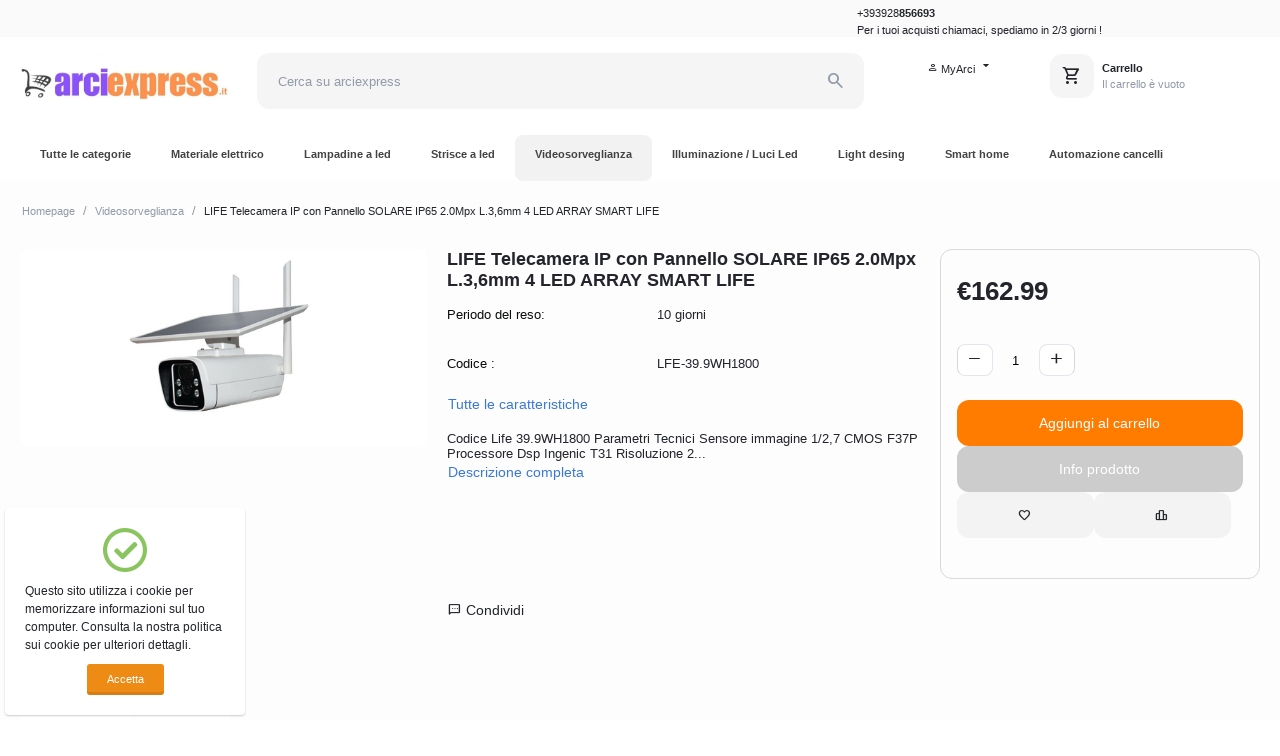

--- FILE ---
content_type: text/html; charset=utf-8
request_url: https://arciexpress.it/videosorveglianza/life-telecamera-ip-con-pannello-solare-ip65-2.0mpx-l.3-6mm-4-led-array-smart-life/
body_size: 30449
content:
<!DOCTYPE html>
<html 
 lang="it" dir="ltr" class="dialog-mobile-bottom ty-root--products-view">
<head>
<title>LIFE Telecamera IP con Pannello SOLARE IP65 2.0Mpx L.3,6mm 4 LED ARRAY SMART LIFE</title>
<base href="https://arciexpress.it/" />
<meta http-equiv="Content-Type" content="text/html; charset=utf-8" data-ca-mode="ultimate" />
<meta name="viewport" content="initial-scale=1.0, width=device-width" />
<meta name="description" content="LIFE Telecamera IP con Pannello SOLARE IP65 2.0Mpx L.3,6mm 4 LED ARRAY SMART LIFE" />

<meta name="keywords" content="LIFE Telecamera IP con Pannello SOLARE IP65 2.0Mpx L.3,6mm 4 LED ARRAY SMART LIFE" />
<meta name="format-detection" content="telephone=no">

            <meta property="og:title" content="LIFE Telecamera IP con Pannello SOLARE IP65 2.0Mpx L.3,6mm 4 LED ARRAY SMART LIFE" />
            <meta property="og:url" content="https://arciexpress.it/videosorveglianza/life-telecamera-ip-con-pannello-solare-ip65-2.0mpx-l.3-6mm-4-led-array-smart-life/" />
            <meta property="og:image" content="https://arciexpress.it/images/watermarked/1/detailed/8/aaaaa_ngcl-al.jpg" />
            <meta property="og:image:width" content="658" />
            <meta property="og:image:height" content="633" />
            <meta property="og:site_name" content="ArciExpress.it" />
            <meta property="og:type" content="activity" />
    
                                                <link rel="canonical" href="https://arciexpress.it/videosorveglianza/life-telecamera-ip-con-pannello-solare-ip65-2.0mpx-l.3-6mm-4-led-array-smart-life/" />
            

    <!-- Inline script moved to the bottom of the page -->
    
    <link href="https://arciexpress.it/images/logos/13/LOGO_ARCIEX_MINIATURA_0d0f-m2.jpg" rel="shortcut icon" type="image/jpeg" />

<link rel="preload" crossorigin="anonymous" as="font" href="https://arciexpress.it/design/themes/nova_theme/media/fonts/inter_regular.woff2?1769182144" type="font/woff2" />
<link type="text/css" rel="stylesheet" href="https://arciexpress.it/var/cache/misc/assets/design/themes/nova_theme/css/standalone.13f9d882aff7e57ae8ec16eb8d5aee021769250821.css?1769250821" />



    <!-- Inline script moved to the bottom of the page -->

<!-- Inline script moved to the bottom of the page -->

<!-- Inline script moved to the bottom of the page -->
</head>

<body>
    <div id="tygh_settings" class="hidden" data-ca-current-location="https://arciexpress.it" data-ca-area="C" ></div>
            
        <div class="ty-tygh  " data-ca-element="mainContainer" id="tygh_container">

        <div id="ajax_overlay" class="ty-ajax-overlay"></div>
<div id="ajax_loading_box" class="ty-ajax-loading-box"></div>
        <div class="cm-notification-container notification-container">
</div>
        <div class="ty-helper-container "
                    id="tygh_main_container">
                                             
<div class="tygh-top-panel clearfix">
                <div class="container-fluid  ty-cs-controller-products ty-cs-mode-view  top-grid ty-top-panel-grid-responsive">
                                                
                                        
                                        
            <div class="row-fluid">                        <div class="span14  ty-cs-controller-products ty-cs-mode-view  top-links-grid" >
                                    <div class="hidden-phone hidden-tablet ty-float-right" id="snapping_id_3328">
                <div class="ty-cr-phone-number-link">
    <div class="ty-cr-phone"><span><bdi><span class="ty-cr-phone-prefix">+393928</span>856693</bdi></span><span class="ty-cr-work">Mon-Fr 9a.m.-6p.m.</span></div>
    <div class="ty-cr-link">
                
                            
        


    

    <a id="opener_call_request_block3328"
        class="cm-dialog-opener cm-dialog-auto-size "
        href="https://arciexpress.it/index.php?dispatch=call_requests.request&amp;obj_prefix=block&amp;obj_id=3328"         data-ca-target-id="content_call_request_block3328"
                data-ca-dialog-title="Chiamaci e ordina comodamente da casa , Spediamo in 2/3 gg. 
"        
        rel="nofollow"
    >
                <span >Per i tuoi acquisti chiamaci, spediamo in 2/3 giorni !
</span>
            </a>


<div class="hidden" id="content_call_request_block3328" title="">
    
</div>
    </div>
</div>
                    <!--snapping_id_3328--></div>
                            </div>
                                                
                                    <div class="span2  ty-cs-controller-products ty-cs-mode-view  top-links-grid" >
                                    <div class="hidden-desktop ty-float-right" id="snapping_id_3416">
                <div class="ty-wysiwyg-content"  data-ca-live-editor-object-id="0" data-ca-live-editor-object-type=""><p><span style="color: var(--redactor2-text-color);">Per i tuoi acquisti chiamaci&nbsp;</span><span style="color: var(--redactor2-text-color);">!&nbsp;</span><br></p>
<p><span style="color: var(--redactor2-text-color);">+393928856693</span><br></p></div>
                    <!--snapping_id_3416--></div>
                            </div>
        </div>    
        </div>
    

</div>

<div class="tygh-header clearfix">
                <div class="container-fluid  ty-cs-controller-products ty-cs-mode-view  ">
                                                
            <div class="row-fluid">                        <div class="span3  ty-cs-controller-products ty-cs-mode-view  top-logo-grid ty-top-logo-grid-responsive" >
                                    <div class="top-logo " id="snapping_id_3408">
                <div class="ty-logo-container">
    
            <a href="https://arciexpress.it/" title="">
                                <img class="ty-pict  ty-logo-container__image   cm-image" width="579" height="182" alt="" title="" srcset="https://arciexpress.it/images/logos/13/arciexpress_logo.jpg 2x" id="det_img_2181882463" src="https://arciexpress.it/images/thumbnails/579/182/logos/13/arciexpress_logo.jpg" />

    
            </a>
    </div>

                    <!--snapping_id_3408--></div>
                            </div>
                                                
                                    <div class="span8  ty-cs-controller-products ty-cs-mode-view  search-block-grid" >
                                    <div class="top-search " id="snapping_id_3409">
                

        <div     class=" cp-live-search-none    "
>
            <div class="ty-search-block">
    <form action="https://arciexpress.it/" name="search_form" method="get">
        <input type="hidden" name="match" value="all" />
        <input type="hidden" name="subcats" value="Y" />
        <input type="hidden" name="pcode_from_q" value="Y" />
        <input type="hidden" name="pshort" value="Y" />
        <input type="hidden" name="pfull" value="Y" />
        <input type="hidden" name="pname" value="Y" />
        <input type="hidden" name="pkeywords" value="Y" />
        <input type="hidden" name="search_performed" value="Y" />

        
<div id="live_reload_box">
<input type="hidden" class="search_input" name="search_id" value="" />
    <!--live_reload_box--></div>
<!-- Inline script moved to the bottom of the page -->

        <input type="text" name="q" value="" id="search_input" title="Cerca su arciexpress" placeholder="Cerca su arciexpress" class="ty-search-block__input" /><button title="Ricerca" class="ty-search-magnifier" type="submit"><span class="ty-icon ty-icon-search ty-search-magnifier__icon" ></span></button>
<input type="hidden" name="dispatch" value="products.search" />

        
    <input type="hidden" name="security_hash" class="cm-no-hide-input" value="e9a0a9e6c872c841e36d8d32d748c132" /></form>
</div>
        </div>




                    <!--snapping_id_3409--></div>
                            </div>
                                                
                                    <div class="span2  ty-cs-controller-products ty-cs-mode-view  ty-cr-content-grid" >
                                    <div class="ty-dropdown-box  top-my-account hidden-phone" id="snapping_id_3410">
        <div id="sw_dropdown_3410" class="ty-dropdown-box__title cm-combination unlogged">
                                                    <a class="ty-account-info__title ty-account-info__title--dropdown" href="https://arciexpress.it/profiles-update/">
            <span class="ty-icon ty-icon-user ty-account-info__title-icon" ></span>&nbsp;<span class="ty-account-info__title-txt" >MyArci </span>
            <span class="ty-icon ty-icon-down-micro ty-account-info__user-arrow" ></span>
        </a>
    
                        
        </div>
        <div id="dropdown_3410" class="cm-popup-box ty-dropdown-box__content hidden">
            

<div id="account_info_3410">
        <ul class="ty-account-info">
                                <li class="ty-account-info__item ty-dropdown-box__item"><a class="ty-account-info__a underlined" href="https://arciexpress.it/orders/" rel="nofollow"> I miei ordini</a></li>
                                            <li class="ty-account-info__item ty-dropdown-box__item"><a class="ty-account-info__a underlined" href="https://arciexpress.it/compare/" rel="nofollow">Lista di comparazione</a></li>
                    

<li class="ty-account-info__item ty-dropdown-box__item">
    <a href="https://arciexpress.it/returns/" rel="nofollow" class="ty-account-info__a"> Reso merci</a>
</li><li class="ty-account-info__item ty-dropdown-box__item"><a class="ty-account-info__a" href="https://arciexpress.it/wishlist/" rel="nofollow"> La mia lista dei desideri</a></li>    </ul>

            <div class="ty-account-info__orders updates-wrapper track-orders" id="track_orders_block_3410">
            <form action="https://arciexpress.it/" method="POST" class="cm-ajax cm-post cm-ajax-full-render" name="track_order_quick">
                <input type="hidden" name="result_ids" value="track_orders_block_*" />
                <input type="hidden" name="return_url" value="index.php?dispatch=products.view&amp;product_id=3282" />

                <div class="ty-account-info__orders-txt">Monitoraggio ordini (verrà inviato alla tua e-mail)</div>

                <div class="ty-account-info__orders-input ty-control-group ty-input-append">
                    <label for="track_order_item3410" class="cm-required cm-trim hidden">Monitoraggio ordini (verrà inviato alla tua e-mail)</label>
                    <input type="text" size="20" class="ty-input-text cm-hint" id="track_order_item3410" name="track_data" value="ID ordine/E-mail" />
                    <button title="Vai" class="ty-btn-go " type="submit"><span class="ty-icon ty-icon-right-dir ty-btn-go__icon " ></span></button>
<input type="hidden" name="dispatch" value="orders.track_request" />
                                    </div>
            <input type="hidden" name="security_hash" class="cm-no-hide-input" value="e9a0a9e6c872c841e36d8d32d748c132" /></form>
        <!--track_orders_block_3410--></div>
    
    <div class="ty-account-info__buttons buttons-container">
                    <a href="https://arciexpress.it/login/?return_url=index.php%3Fdispatch%3Dproducts.view%26product_id%3D3282" data-ca-target-id="login_block3410" class="cm-dialog-opener cm-dialog-auto-size ty-btn ty-btn__secondary" rel="nofollow">Accedi</a><a href="https://arciexpress.it/profiles-add/" rel="nofollow" class="ty-btn ty-btn__primary">Crea</a>
            <div  id="login_block3410" class="hidden" title="Accedi">
                <div class="ty-login-popup">
                    

    <div id="popup3410_login_popup_form_container">
            <form name="popup3410_form" action="https://arciexpress.it/" method="post" class="cm-ajax cm-ajax-full-render">
                    <input type="hidden" name="result_ids" value="popup3410_login_popup_form_container" />
            <input type="hidden" name="login_block_id" value="popup3410" />
            <input type="hidden" name="quick_login" value="1" />
        
        <input type="hidden" name="return_url" value="index.php?dispatch=products.view&amp;product_id=3282" />
        <input type="hidden" name="redirect_url" value="index.php?dispatch=products.view&amp;product_id=3282" />

        
        <div class="ty-control-group">
            <label for="login_popup3410" class="ty-login__filed-label ty-control-group__label cm-required cm-trim cm-email">E-mail</label>
            <input type="text" id="login_popup3410" name="user_login" size="30" value="" class="ty-login__input cm-focus" />
        </div>

        <div class="ty-control-group ty-password-forgot">
            <label for="psw_popup3410" class="ty-login__filed-label ty-control-group__label ty-password-forgot__label cm-required">Password</label><a href="https://arciexpress.it/index.php?dispatch=auth.recover_password" class="ty-password-forgot__a"  tabindex="5">Hai dimenticato la password?</a>
            <input type="password" id="psw_popup3410" name="password" size="30" value="" class="ty-login__input" maxlength="32" />
        </div>

                    
            <div class="ty-login-reglink ty-center">
                <a class="ty-login-reglink__a" href="https://arciexpress.it/profiles-add/" rel="nofollow"><b><span style="font-size:16pt;">REGISTRA UN NUOVO ACCOUNT</span></b></a>
            </div>
        
        
        
                    <div class="buttons-container clearfix">
                <div class="ty-float-right">
                        
     <button  class="ty-btn__login ty-btn__secondary ty-btn" type="submit" name="dispatch[auth.login]" >Accedi</button>

                </div>
                <div class="ty-login__remember-me">
                    <label for="remember_me_popup3410" class="ty-login__remember-me-label"><input class="checkbox" type="checkbox" name="remember_me" id="remember_me_popup3410" value="Y" />Resta connesso</label>
                </div>
            </div>
        
    <input type="hidden" name="security_hash" class="cm-no-hide-input" value="e9a0a9e6c872c841e36d8d32d748c132" /></form>

    <!--popup3410_login_popup_form_container--></div>
                </div>
            </div>
            </div>
<!--account_info_3410--></div>

        </div>
    <!--snapping_id_3410--></div>
                            </div>
                                                
                                    <div class="span3  ty-cs-controller-products ty-cs-mode-view  cart-content-grid" >
                                    <div class="top-cart-content hidden-phone ty-float-right" id="snapping_id_3411">
                    <div class="ty-dropdown-box" id="cart_status_3411">
         <div id="sw_dropdown_3411" class="ty-dropdown-box__title ty-minicart__link-wrapper cm-combination">
        <a href="https://arciexpress.it/cart/" class="ty-minicart__link">
                                                <span class="ty-icon ty-icon-cart ty-minicart__icon ty-minicart__icon--empty empty" ></span>
                    <span class="ty-minicart-title empty-cart ty-hand ty-minicart-title--with-header"><span class="ty-minicart-title__header">Carrello</span><span class="ty-minicart-title__body">Il carrello è vuoto</span></span>
                    <span class="ty-icon ty-icon-down-micro ty-minicart__caret" ></span>
                            
        </a>
        </div>
        <div id="dropdown_3411" class="cm-popup-box ty-dropdown-box__content ty-dropdown-box__content--cart hidden">
                            <div class="cm-cart-content cm-cart-content-thumb cm-cart-content-delete">
                        <div class="ty-cart-items">
                                                            <div class="ty-cart-items__empty ty-center">Il carrello è vuoto</div>
                                                    </div>

                                                <div class="cm-cart-buttons ty-cart-content__buttons buttons-container hidden">
                            <div class="ty-float-left ty-cart-content__view-cart-wrapper">
                                <a href="https://arciexpress.it/cart/" rel="nofollow" class="ty-btn ty-btn__secondary ty-cart-content__view-cart">Vai al Carrello</a>
                            </div>
                                                        <div class="ty-float-right ty-cart-content__checkout-wrapper">
                                        
    <a
        class="cm-dialog-opener cm-dialog-auto-size ty-btn ty-btn__primary ty-cart-content__checkout"
        href="https://arciexpress.it/index.php?dispatch=checkout.login_form&amp;return_url=https%3A%2F%2Farciexpress.it%2Fcheckout%2F"
        data-ca-dialog-title="Accedi"
        data-ca-target-id="checkout_login_form"
        rel="nofollow">
        Procedi all'ordine
    </a>
                            </div>
                                                    </div>
                        
                </div>
            
        </div>
    <!--cart_status_3411--></div>


                    <!--snapping_id_3411--></div>
                            </div>
        </div>                                        
            <div class="row-fluid">                        <div class="span16  ty-cs-controller-products ty-cs-mode-view  top-menu-grid" >
                                    <div class="top-menu hidden-phone " id="snapping_id_3412">
                
    <ul class="ty-menu__items cm-responsive-menu">
                    <li class="ty-menu__item ty-menu__menu-btn visible-phone cm-responsive-menu-toggle-main">
                <a class="ty-menu__item-link">
                    <span class="ty-icon ty-icon-short-list" ></span>
                    <span>Menù</span>
                </a>
            </li>

                                            
                        <li class="ty-menu__item cm-menu-item-responsive ">
                                            <a class="ty-menu__item-toggle visible-phone cm-responsive-menu-toggle">
                            <span class="ty-icon ty-icon-down-open ty-menu__icon-open" ></span>
                            <span class="ty-icon ty-icon-up-open ty-menu__icon-hide" ></span>
                        </a>
                                        <a  class="ty-menu__item-link" >
                        Tutte le categorie
                    </a>
                
                                                                <div class="ty-menu__submenu">
                            <ul class="ty-menu__submenu-items ty-menu__submenu-items-simple cm-responsive-menu-submenu">
                                
                                                                                                        <li class="ty-menu__submenu-item">
                                        <a class="ty-menu__submenu-link"  href="https://arciexpress.it/illuminazione/" >Illuminazione / Luci Led </a>
                                    </li>
                                                                                                        <li class="ty-menu__submenu-item">
                                        <a class="ty-menu__submenu-link"  href="https://arciexpress.it/materiale-elettrico/" >Materiale elettrico</a>
                                    </li>
                                                                                                        <li class="ty-menu__submenu-item">
                                        <a class="ty-menu__submenu-link"  href="https://arciexpress.it/audio/" >Audio </a>
                                    </li>
                                                                                                        <li class="ty-menu__submenu-item">
                                        <a class="ty-menu__submenu-link"  href="https://arciexpress.it/batterie/" >Batterie </a>
                                    </li>
                                                                                                        <li class="ty-menu__submenu-item">
                                        <a class="ty-menu__submenu-link"  href="https://arciexpress.it/citofonia-videocitofonia/" >Citofonia / Videocitofonia</a>
                                    </li>
                                                                                                        <li class="ty-menu__submenu-item">
                                        <a class="ty-menu__submenu-link"  href="https://arciexpress.it/climatizzazione/" >Climatizzazione</a>
                                    </li>
                                                                                                        <li class="ty-menu__submenu-item">
                                        <a class="ty-menu__submenu-link"  href="https://arciexpress.it/connettori/" >Connettori </a>
                                    </li>
                                                                                                        <li class="ty-menu__submenu-item">
                                        <a class="ty-menu__submenu-link"  href="https://arciexpress.it/scarpe-antinfortunistiche/" >Scarpe Antinfortunistiche </a>
                                    </li>
                                                                                                        <li class="ty-menu__submenu-item">
                                        <a class="ty-menu__submenu-link"  href="https://arciexpress.it/alimentatori-driver/" >Alimentatori / Driver</a>
                                    </li>
                                                                                                        <li class="ty-menu__submenu-item">
                                        <a class="ty-menu__submenu-link"  href="https://arciexpress.it/videosorveglianza/" >Videosorveglianza</a>
                                    </li>
                                                                                                        <li class="ty-menu__submenu-item">
                                        <a class="ty-menu__submenu-link"  href="https://arciexpress.it/antinfortunistica/" >Antinfortunistica</a>
                                    </li>
                                                                                                        <li class="ty-menu__submenu-item">
                                        <a class="ty-menu__submenu-link"  href="https://arciexpress.it/memorie/" >Memorie</a>
                                    </li>
                                                                
                                
                            </ul>
                        </div>
                    
                            </li>
                                            
                        <li class="ty-menu__item cm-menu-item-responsive ">
                                            <a class="ty-menu__item-toggle visible-phone cm-responsive-menu-toggle">
                            <span class="ty-icon ty-icon-down-open ty-menu__icon-open" ></span>
                            <span class="ty-icon ty-icon-up-open ty-menu__icon-hide" ></span>
                        </a>
                                        <a  href="https://arciexpress.it/materiale-elettrico/" class="ty-menu__item-link" >
                        Materiale elettrico
                    </a>
                
                                                                <div class="ty-menu__submenu">
                            <ul class="ty-menu__submenu-items ty-menu__submenu-items-simple cm-responsive-menu-submenu">
                                
                                                                                                        <li class="ty-menu__submenu-item">
                                        <a class="ty-menu__submenu-link"  href="https://arciexpress.it/materiale-elettrico/utensili-elettrici/" >Utensili Elettrici</a>
                                    </li>
                                                                                                        <li class="ty-menu__submenu-item">
                                        <a class="ty-menu__submenu-link"  href="https://arciexpress.it/materiale-elettrico/prolunghe-avvolgibili/" >Prolunghe Avvolgibili</a>
                                    </li>
                                                                                                        <li class="ty-menu__submenu-item">
                                        <a class="ty-menu__submenu-link"  href="https://arciexpress.it/materiale-elettrico/multiprese/" >Multiprese (ciabatte)</a>
                                    </li>
                                                                                                        <li class="ty-menu__submenu-item">
                                        <a class="ty-menu__submenu-link"  href="https://arciexpress.it/materiale-elettrico/prese-e-spine/" >Prese e Spine</a>
                                    </li>
                                                                                                        <li class="ty-menu__submenu-item">
                                        <a class="ty-menu__submenu-link"  href="https://arciexpress.it/materiale-elettrico/adattatori/" >Adattatori</a>
                                    </li>
                                                                                                        <li class="ty-menu__submenu-item">
                                        <a class="ty-menu__submenu-link"  href="https://arciexpress.it/materiale-elettrico/serie-civile/" >Serie Civili (interuttori , Placche) </a>
                                    </li>
                                                                                                        <li class="ty-menu__submenu-item">
                                        <a class="ty-menu__submenu-link"  href="https://arciexpress.it/materiale-elettrico/accessori/" >Accessori</a>
                                    </li>
                                                                                                        <li class="ty-menu__submenu-item">
                                        <a class="ty-menu__submenu-link"  href="https://arciexpress.it/materiale-elettrico/centralini/" >Centralini </a>
                                    </li>
                                                                                                        <li class="ty-menu__submenu-item">
                                        <a class="ty-menu__submenu-link"  href="https://arciexpress.it/materiale-elettrico/protezione-scaricatori/" >Protezione / Scaricatori </a>
                                    </li>
                                                                                                        <li class="ty-menu__submenu-item">
                                        <a class="ty-menu__submenu-link"  href="https://arciexpress.it/materiale-elettrico/rele-temporizzatori-crepuscolari/" >Relè / Temporizzatori / Crepuscolari</a>
                                    </li>
                                                                                                        <li class="ty-menu__submenu-item">
                                        <a class="ty-menu__submenu-link"  href="https://arciexpress.it/materiale-elettrico/plafoniere-di-emergenza/" >Plafoniere di emergenza</a>
                                    </li>
                                                                                                        <li class="ty-menu__submenu-item">
                                        <a class="ty-menu__submenu-link"  href="https://arciexpress.it/materiale-elettrico/rilevatori-di-movimento/" >Rilevatori di movimento </a>
                                    </li>
                                                                                                    <li class="ty-menu__submenu-item ty-menu__submenu-alt-link">
                                        <a href="https://arciexpress.it/materiale-elettrico/"
                                           class="ty-menu__submenu-alt-link">Vedi altri <i class="text-arrow">&rarr;</i></a>
                                    </li>
                                
                                
                            </ul>
                        </div>
                    
                            </li>
                                            
                        <li class="ty-menu__item cm-menu-item-responsive  some-class">
                                            <a class="ty-menu__item-toggle visible-phone cm-responsive-menu-toggle">
                            <span class="ty-icon ty-icon-down-open ty-menu__icon-open" ></span>
                            <span class="ty-icon ty-icon-up-open ty-menu__icon-hide" ></span>
                        </a>
                                        <a  href="https://arciexpress.it/illuminazione/lampadine-led/" class="ty-menu__item-link" >
                        Lampadine a led
                    </a>
                
                                                                <div class="ty-menu__submenu">
                            <ul class="ty-menu__submenu-items ty-menu__submenu-items-simple cm-responsive-menu-submenu">
                                
                                                                                                        <li class="ty-menu__submenu-item">
                                        <a class="ty-menu__submenu-link"  href="https://arciexpress.it/illuminazione/lampadine-led/filament-retro/" >Lampadine LED - Filament / Retrò</a>
                                    </li>
                                                                                                        <li class="ty-menu__submenu-item">
                                        <a class="ty-menu__submenu-link"  href="https://arciexpress.it/illuminazione/lampadine-led/e27/" >Attaco E27</a>
                                    </li>
                                                                                                        <li class="ty-menu__submenu-item">
                                        <a class="ty-menu__submenu-link"  href="https://arciexpress.it/illuminazione/lampadine-led/e14/" >Attacco E14</a>
                                    </li>
                                                                                                        <li class="ty-menu__submenu-item">
                                        <a class="ty-menu__submenu-link"  href="https://arciexpress.it/illuminazione/lampadine-led/mr11-gu10/" >Attacco MR11 - MR16 - GU10</a>
                                    </li>
                                                                                                        <li class="ty-menu__submenu-item">
                                        <a class="ty-menu__submenu-link"  href="https://arciexpress.it/illuminazione/lampadine-led/g23/" >Attacco PL-C - G24 - G23 - 2G11 </a>
                                    </li>
                                                                                                        <li class="ty-menu__submenu-item">
                                        <a class="ty-menu__submenu-link"  href="https://arciexpress.it/illuminazione/lampadine-led/r111-gu10/" >Attacco PAR - R50 - R80 - R111 - GX53</a>
                                    </li>
                                                                                                        <li class="ty-menu__submenu-item">
                                        <a class="ty-menu__submenu-link"  href="https://arciexpress.it/illuminazione/lampadine-led/lampade-faretti-smart-home/" >Lampade / Faretti Led Smart - Wireless </a>
                                    </li>
                                                                                                        <li class="ty-menu__submenu-item">
                                        <a class="ty-menu__submenu-link"  href="https://arciexpress.it/illuminazione/lampadine-led/g9/" >Attacco G4 - GY6.3 -  G9 -  G12</a>
                                    </li>
                                                                                                        <li class="ty-menu__submenu-item">
                                        <a class="ty-menu__submenu-link"  href="https://arciexpress.it/illuminazione/lampadine-led/r7s/" >Attacco R7s - S14s - S19</a>
                                    </li>
                                                                                                        <li class="ty-menu__submenu-item">
                                        <a class="ty-menu__submenu-link"  href="https://arciexpress.it/illuminazione/lampadine-led/kit-led/" >KIT lampade LED</a>
                                    </li>
                                                                                                        <li class="ty-menu__submenu-item">
                                        <a class="ty-menu__submenu-link"  href="https://arciexpress.it/illuminazione/lampadine-led/e40-it/" >High Power Attacco E40 - E27</a>
                                    </li>
                                                                                                        <li class="ty-menu__submenu-item">
                                        <a class="ty-menu__submenu-link"  href="https://arciexpress.it/illuminazione/lampadine-led/moduli-led-a-disco/" >Moduli LED a Disco (Ricambi per Plafoniere LED)</a>
                                    </li>
                                                                                                    <li class="ty-menu__submenu-item ty-menu__submenu-alt-link">
                                        <a href="https://arciexpress.it/illuminazione/lampadine-led/"
                                           class="ty-menu__submenu-alt-link">Vedi altri <i class="text-arrow">&rarr;</i></a>
                                    </li>
                                
                                
                            </ul>
                        </div>
                    
                            </li>
                                            
                        <li class="ty-menu__item cm-menu-item-responsive ">
                                            <a class="ty-menu__item-toggle visible-phone cm-responsive-menu-toggle">
                            <span class="ty-icon ty-icon-down-open ty-menu__icon-open" ></span>
                            <span class="ty-icon ty-icon-up-open ty-menu__icon-hide" ></span>
                        </a>
                                        <a  href="https://arciexpress.it/illuminazione/striscie-led-ed-accessori/" class="ty-menu__item-link" >
                        Strisce a led
                    </a>
                
                                                                <div class="ty-menu__submenu">
                            <ul class="ty-menu__submenu-items ty-menu__submenu-items-simple cm-responsive-menu-submenu">
                                
                                                                                                        <li class="ty-menu__submenu-item">
                                        <a class="ty-menu__submenu-link"  href="https://arciexpress.it/illuminazione/striscie-led-ed-accessori/controller-e-dimmer/" >Controller e Dimmer</a>
                                    </li>
                                                                                                        <li class="ty-menu__submenu-item">
                                        <a class="ty-menu__submenu-link"  href="https://arciexpress.it/illuminazione/striscie-led-ed-accessori/profilo-sospeso-per-strisce-led/" >Profilo sospeso per strisce led</a>
                                    </li>
                                                                                                        <li class="ty-menu__submenu-item">
                                        <a class="ty-menu__submenu-link"  href="https://arciexpress.it/illuminazione/striscie-led-ed-accessori/sriscie-led-a-12v/" >Sriscie LED a 12V</a>
                                    </li>
                                                                                                        <li class="ty-menu__submenu-item">
                                        <a class="ty-menu__submenu-link"  href="https://arciexpress.it/illuminazione/striscie-led-ed-accessori/striscia-led-a-24v/" >Strip LED a 24V</a>
                                    </li>
                                                                                                        <li class="ty-menu__submenu-item">
                                        <a class="ty-menu__submenu-link"  href="https://arciexpress.it/illuminazione/striscie-led-ed-accessori/barre-in-alluminio-per-strisce-led/" >Barre in Alluminio per Strisce LED</a>
                                    </li>
                                                                                                        <li class="ty-menu__submenu-item">
                                        <a class="ty-menu__submenu-link"  href="https://arciexpress.it/illuminazione/striscie-led-ed-accessori/striscie-led-220v/" >Striscie LED 220V</a>
                                    </li>
                                                                                                        <li class="ty-menu__submenu-item">
                                        <a class="ty-menu__submenu-link"  href="https://arciexpress.it/illuminazione/striscie-led-ed-accessori/amplificatori-per-strisce-led/" >Amplificatori per strisce LED</a>
                                    </li>
                                                                                                        <li class="ty-menu__submenu-item">
                                        <a class="ty-menu__submenu-link"  href="https://arciexpress.it/illuminazione/striscie-led-ed-accessori/strisia-led-rgb-12v/" >Strisia LED RGB 12V</a>
                                    </li>
                                                                                                        <li class="ty-menu__submenu-item">
                                        <a class="ty-menu__submenu-link"  href="https://arciexpress.it/illuminazione/striscie-led-ed-accessori/striscia-led-rgb-24v/" >Striscia LED RGB 24V </a>
                                    </li>
                                                                                                        <li class="ty-menu__submenu-item">
                                        <a class="ty-menu__submenu-link"  href="https://arciexpress.it/illuminazione/striscie-led-ed-accessori/cornici-in-gesso-per-streep-led/" >Cornici in Gesso per STREEP LED</a>
                                    </li>
                                                                                                        <li class="ty-menu__submenu-item">
                                        <a class="ty-menu__submenu-link"  href="https://arciexpress.it/illuminazione/striscie-led-ed-accessori/striscie-led-tricolor/" >Striscie LED Tricolor+RGB</a>
                                    </li>
                                                                                                        <li class="ty-menu__submenu-item">
                                        <a class="ty-menu__submenu-link"  href="https://arciexpress.it/illuminazione/striscie-led-ed-accessori/connettori-per-streep-led/" >Connettori per Streep LED</a>
                                    </li>
                                                                                                    <li class="ty-menu__submenu-item ty-menu__submenu-alt-link">
                                        <a href="https://arciexpress.it/illuminazione/striscie-led-ed-accessori/"
                                           class="ty-menu__submenu-alt-link">Vedi altri <i class="text-arrow">&rarr;</i></a>
                                    </li>
                                
                                
                            </ul>
                        </div>
                    
                            </li>
                                            
                        <li class="ty-menu__item cm-menu-item-responsive  ty-menu__item-active">
                                            <a class="ty-menu__item-toggle visible-phone cm-responsive-menu-toggle">
                            <span class="ty-icon ty-icon-down-open ty-menu__icon-open" ></span>
                            <span class="ty-icon ty-icon-up-open ty-menu__icon-hide" ></span>
                        </a>
                                        <a  href="https://arciexpress.it/videosorveglianza/" class="ty-menu__item-link" >
                        Videosorveglianza
                    </a>
                
                                                                <div class="ty-menu__submenu">
                            <ul class="ty-menu__submenu-items ty-menu__submenu-items-simple cm-responsive-menu-submenu">
                                
                                                                                                        <li class="ty-menu__submenu-item">
                                        <a class="ty-menu__submenu-link"  href="https://arciexpress.it/videosorveglianza/connettori/" >Connettori</a>
                                    </li>
                                                                                                        <li class="ty-menu__submenu-item">
                                        <a class="ty-menu__submenu-link"  href="https://arciexpress.it/videosorveglianza/kit-videosorveglianza/" >KIT Videosorveglianza</a>
                                    </li>
                                                                                                        <li class="ty-menu__submenu-item">
                                        <a class="ty-menu__submenu-link"  href="https://arciexpress.it/videosorveglianza/life/" >TVCC Life Electronics</a>
                                    </li>
                                                                                                        <li class="ty-menu__submenu-item">
                                        <a class="ty-menu__submenu-link"  href="https://arciexpress.it/videosorveglianza/speciali/" >Telecamere Speciali  - Spy Cam </a>
                                    </li>
                                                                                                        <li class="ty-menu__submenu-item">
                                        <a class="ty-menu__submenu-link"  href="https://arciexpress.it/videosorveglianza/longse-videosorveglianza-telecamere-ahd-ip-xvr/" >TVCC Longse</a>
                                    </li>
                                                                                                        <li class="ty-menu__submenu-item">
                                        <a class="ty-menu__submenu-link"  href="https://arciexpress.it/videosorveglianza/tvcc-wireless-videosorveglianza/" >Kit e Telecamere Wi-Fi</a>
                                    </li>
                                                                                                        <li class="ty-menu__submenu-item">
                                        <a class="ty-menu__submenu-link"  href="https://arciexpress.it/videosorveglianza/box-per-telecamere-longse/" >Box per Telecamere </a>
                                    </li>
                                                                                                        <li class="ty-menu__submenu-item">
                                        <a class="ty-menu__submenu-link"  href="https://arciexpress.it/videosorveglianza/dahua/" >TVCC Dahua</a>
                                    </li>
                                                                                                        <li class="ty-menu__submenu-item">
                                        <a class="ty-menu__submenu-link"  href="https://arciexpress.it/videosorveglianza/cartelli-area-video-sorvegliata/" >Cartelli Area Video Sorvegliata</a>
                                    </li>
                                                                                                        <li class="ty-menu__submenu-item">
                                        <a class="ty-menu__submenu-link"  href="https://arciexpress.it/videosorveglianza/telecamere-smart-con-pannello-solare/" >Telecamere Smart Con Pannello Solare</a>
                                    </li>
                                                                                                        <li class="ty-menu__submenu-item">
                                        <a class="ty-menu__submenu-link"  href="https://arciexpress.it/videosorveglianza/tvcc-vultech/" >TVCC Vultech Security</a>
                                    </li>
                                                                
                                
                            </ul>
                        </div>
                    
                            </li>
                                            
                        <li class="ty-menu__item cm-menu-item-responsive ">
                                            <a class="ty-menu__item-toggle visible-phone cm-responsive-menu-toggle">
                            <span class="ty-icon ty-icon-down-open ty-menu__icon-open" ></span>
                            <span class="ty-icon ty-icon-up-open ty-menu__icon-hide" ></span>
                        </a>
                                        <a  href="https://arciexpress.it/illuminazione/" class="ty-menu__item-link" >
                        Illuminazione / Luci Led 
                    </a>
                
                                                                <div class="ty-menu__submenu">
                            <ul class="ty-menu__submenu-items ty-menu__submenu-items-simple cm-responsive-menu-submenu">
                                
                                                                                                        <li class="ty-menu__submenu-item">
                                        <a class="ty-menu__submenu-link"  href="https://arciexpress.it/illuminazione/lampadine-led/" >Lampadine a led</a>
                                    </li>
                                                                                                        <li class="ty-menu__submenu-item">
                                        <a class="ty-menu__submenu-link"  href="https://arciexpress.it/illuminazione/tubi-led/" >Tubi Led</a>
                                    </li>
                                                                                                        <li class="ty-menu__submenu-item">
                                        <a class="ty-menu__submenu-link"  href="https://arciexpress.it/illuminazione/striscie-led-ed-accessori/" >Strisce a led</a>
                                    </li>
                                                                                                        <li class="ty-menu__submenu-item">
                                        <a class="ty-menu__submenu-link"  href="https://arciexpress.it/illuminazione/panello-led-60x60/" >Panello LED 60x60</a>
                                    </li>
                                                                                                        <li class="ty-menu__submenu-item">
                                        <a class="ty-menu__submenu-link"  href="https://arciexpress.it/illuminazione/segnapasso/" >Segnapassi Indoor/Outdoor</a>
                                    </li>
                                                                                                        <li class="ty-menu__submenu-item">
                                        <a class="ty-menu__submenu-link"  href="https://arciexpress.it/illuminazione/faretti-da-incasso-led/" >Faretti da incasso LED</a>
                                    </li>
                                                                                                        <li class="ty-menu__submenu-item">
                                        <a class="ty-menu__submenu-link"  href="https://arciexpress.it/illuminazione/supporti-da-incasso/" >Faretti da Incasso </a>
                                    </li>
                                                                                                        <li class="ty-menu__submenu-item">
                                        <a class="ty-menu__submenu-link"  href="https://arciexpress.it/illuminazione/plafoniere-applique-led/" >Plafoniere / Applique LED </a>
                                    </li>
                                                                                                        <li class="ty-menu__submenu-item">
                                        <a class="ty-menu__submenu-link"  href="https://arciexpress.it/illuminazione/torce/" >Torce </a>
                                    </li>
                                                                                                        <li class="ty-menu__submenu-item">
                                        <a class="ty-menu__submenu-link"  href="https://arciexpress.it/illuminazione/illuminazione/" >Fari Led </a>
                                    </li>
                                                                                                        <li class="ty-menu__submenu-item">
                                        <a class="ty-menu__submenu-link"  href="https://arciexpress.it/illuminazione/lampade-di-emergenza-portatili/" >Lampade di Emergenza (portatili)</a>
                                    </li>
                                                                                                        <li class="ty-menu__submenu-item">
                                        <a class="ty-menu__submenu-link"  href="https://arciexpress.it/illuminazione/industriali-e-stradali/" >Illuminazione Industriale e Stradale </a>
                                    </li>
                                                                                                    <li class="ty-menu__submenu-item ty-menu__submenu-alt-link">
                                        <a href="https://arciexpress.it/illuminazione/"
                                           class="ty-menu__submenu-alt-link">Vedi altri <i class="text-arrow">&rarr;</i></a>
                                    </li>
                                
                                
                            </ul>
                        </div>
                    
                            </li>
                                            
                        <li class="ty-menu__item cm-menu-item-responsive ">
                                            <a class="ty-menu__item-toggle visible-phone cm-responsive-menu-toggle">
                            <span class="ty-icon ty-icon-down-open ty-menu__icon-open" ></span>
                            <span class="ty-icon ty-icon-up-open ty-menu__icon-hide" ></span>
                        </a>
                                        <a  href="https://arciexpress.it/illuminazione/light-desing/" class="ty-menu__item-link" >
                        Light desing 
                    </a>
                
                                                                <div class="ty-menu__submenu">
                            <ul class="ty-menu__submenu-items ty-menu__submenu-items-simple cm-responsive-menu-submenu">
                                
                                                                                                        <li class="ty-menu__submenu-item">
                                        <a class="ty-menu__submenu-link"  href="https://arciexpress.it/illuminazione/light-desing/lampadari/" >Lampada a Sospensione Moderna</a>
                                    </li>
                                                                                                        <li class="ty-menu__submenu-item">
                                        <a class="ty-menu__submenu-link"  href="https://arciexpress.it/illuminazione/light-desing/piantane-da-terra/" >Lampada da Terra</a>
                                    </li>
                                                                                                        <li class="ty-menu__submenu-item">
                                        <a class="ty-menu__submenu-link"  href="https://arciexpress.it/illuminazione/light-desing/lampade-da-parete/" >Lampada da Parete</a>
                                    </li>
                                                                                                        <li class="ty-menu__submenu-item">
                                        <a class="ty-menu__submenu-link"  href="https://arciexpress.it/illuminazione/light-desing/lampade-da-soffitto/" >Lampada da Soffitto</a>
                                    </li>
                                                                                                        <li class="ty-menu__submenu-item">
                                        <a class="ty-menu__submenu-link"  href="https://arciexpress.it/illuminazione/light-desing/lampade-a-sospensioni-classiche/" >Lampada a Sospensioni Classica</a>
                                    </li>
                                                                                                        <li class="ty-menu__submenu-item">
                                        <a class="ty-menu__submenu-link"  href="https://arciexpress.it/illuminazione/light-desing/lampade-da-tavolo/" >Lampada da tavolo </a>
                                    </li>
                                                                                                        <li class="ty-menu__submenu-item">
                                        <a class="ty-menu__submenu-link"  href="https://arciexpress.it/illuminazione/light-desing/lampade-da-scrivania-lampade-studio/" >Lampade da Scrivania </a>
                                    </li>
                                                                
                                
                            </ul>
                        </div>
                    
                            </li>
                                            
                        <li class="ty-menu__item cm-menu-item-responsive ">
                                            <a class="ty-menu__item-toggle visible-phone cm-responsive-menu-toggle">
                            <span class="ty-icon ty-icon-down-open ty-menu__icon-open" ></span>
                            <span class="ty-icon ty-icon-up-open ty-menu__icon-hide" ></span>
                        </a>
                                        <a  href="https://arciexpress.it/smart-home/" class="ty-menu__item-link" >
                        Smart home 
                    </a>
                
                                                                <div class="ty-menu__submenu">
                            <ul class="ty-menu__submenu-items ty-menu__submenu-items-simple cm-responsive-menu-submenu">
                                
                                                                                                        <li class="ty-menu__submenu-item">
                                        <a class="ty-menu__submenu-link"  href="https://arciexpress.it/smart-home/kit-lampade/" >Kit lampade</a>
                                    </li>
                                                                                                        <li class="ty-menu__submenu-item">
                                        <a class="ty-menu__submenu-link"  href="https://arciexpress.it/smart-home/decoder/" >Decoder Wireless</a>
                                    </li>
                                                                                                        <li class="ty-menu__submenu-item">
                                        <a class="ty-menu__submenu-link"  href="https://arciexpress.it/smart-home/lampade-faretti-wireless/" >Lampadine SMART LIFE</a>
                                    </li>
                                                                                                        <li class="ty-menu__submenu-item">
                                        <a class="ty-menu__submenu-link"  href="https://arciexpress.it/smart-home/moduli-smart-life/" >Moduli SMART LIFE </a>
                                    </li>
                                                                                                        <li class="ty-menu__submenu-item">
                                        <a class="ty-menu__submenu-link"  href="https://arciexpress.it/smart-home/telecomandi-smart-life/" >Telecomandi SMART LIFE</a>
                                    </li>
                                                                                                        <li class="ty-menu__submenu-item">
                                        <a class="ty-menu__submenu-link"  href="https://arciexpress.it/smart-home/cronotermostati-smart-life/" >Cronotermostati SMART LIFE</a>
                                    </li>
                                                                                                        <li class="ty-menu__submenu-item">
                                        <a class="ty-menu__submenu-link"  href="https://arciexpress.it/smart-home/prese-smart-life/" >Prese SMART LIFE</a>
                                    </li>
                                                                                                        <li class="ty-menu__submenu-item">
                                        <a class="ty-menu__submenu-link"  href="https://arciexpress.it/smart-home/sensori-smart-life/" >Sensori SMART LIFE</a>
                                    </li>
                                                                                                        <li class="ty-menu__submenu-item">
                                        <a class="ty-menu__submenu-link"  href="https://arciexpress.it/smart-home/rele-smart-wifi/" >Relè Smart WiFi</a>
                                    </li>
                                                                
                                
                            </ul>
                        </div>
                    
                            </li>
                                            
                        <li class="ty-menu__item cm-menu-item-responsive ">
                                            <a class="ty-menu__item-toggle visible-phone cm-responsive-menu-toggle">
                            <span class="ty-icon ty-icon-down-open ty-menu__icon-open" ></span>
                            <span class="ty-icon ty-icon-up-open ty-menu__icon-hide" ></span>
                        </a>
                                        <a  href="https://arciexpress.it/automazione/" class="ty-menu__item-link" >
                        Automazione cancelli
                    </a>
                
                                                                <div class="ty-menu__submenu">
                            <ul class="ty-menu__submenu-items ty-menu__submenu-items-simple cm-responsive-menu-submenu">
                                
                                                                                                        <li class="ty-menu__submenu-item">
                                        <a class="ty-menu__submenu-link"  href="https://arciexpress.it/automazione/serrande/" >Serrande</a>
                                    </li>
                                                                                                        <li class="ty-menu__submenu-item">
                                        <a class="ty-menu__submenu-link"  href="https://arciexpress.it/automazione/automazione-cancelli-scorrevoli/" >Automazione Cancelli Scorrevoli</a>
                                    </li>
                                                                                                        <li class="ty-menu__submenu-item">
                                        <a class="ty-menu__submenu-link"  href="https://arciexpress.it/automazione/automazione-cancelli-a-battente/" >Automazione Cancelli a Battente</a>
                                    </li>
                                                                                                        <li class="ty-menu__submenu-item">
                                        <a class="ty-menu__submenu-link"  href="https://arciexpress.it/automazione/telecomandi-accessori/" >Telecomandi / Accessori</a>
                                    </li>
                                                                                                        <li class="ty-menu__submenu-item">
                                        <a class="ty-menu__submenu-link"  href="https://arciexpress.it/automazione/fotocellule/" >Fotocellule </a>
                                    </li>
                                                                                                        <li class="ty-menu__submenu-item">
                                        <a class="ty-menu__submenu-link"  href="https://arciexpress.it/automazione/selettori/" >Selettori</a>
                                    </li>
                                                                                                        <li class="ty-menu__submenu-item">
                                        <a class="ty-menu__submenu-link"  href="https://arciexpress.it/automazione/centrali/" >Centrali di Comando</a>
                                    </li>
                                                                                                        <li class="ty-menu__submenu-item">
                                        <a class="ty-menu__submenu-link"  href="https://arciexpress.it/automazione/lampeggianti-nice/" >Lampeggianti</a>
                                    </li>
                                                                                                        <li class="ty-menu__submenu-item">
                                        <a class="ty-menu__submenu-link"  href="https://arciexpress.it/automazione/motori-tapparelle/" >Motori Tapparelle </a>
                                    </li>
                                                                
                                
                            </ul>
                        </div>
                    
                            </li>
        
        
    </ul>


                    <!--snapping_id_3412--></div>
                            </div>
        </div>    
        </div>
    

</div>

    <div class="tygh-content clearfix">
                    <div class="container-fluid  ty-cs-controller-products ty-cs-mode-view  content-grid">
                                                
            <div class="row-fluid">                        <div class="span16  ty-cs-controller-products ty-cs-mode-view  breadcrumbs-grid" >
                                    <div class=" " id="snapping_id_3356">
                <div id="breadcrumbs_585">

    <div class="ty-breadcrumbs clearfix">
        <a href="https://arciexpress.it/" class="ty-breadcrumbs__a">Homepage</a><span class="ty-breadcrumbs__slash">/</span><a href="https://arciexpress.it/videosorveglianza/" class="ty-breadcrumbs__a">Videosorveglianza</a><span class="ty-breadcrumbs__slash">/</span><span class="ty-breadcrumbs__current"><bdi>LIFE Telecamera IP con Pannello SOLARE IP65 2.0Mpx L.3,6mm 4 LED ARRAY SMART LIFE</bdi></span>    </div>
<!--breadcrumbs_585--></div>

                    <!--snapping_id_3356--></div>
                            </div>
        </div>                                        
            <div class="row-fluid">                        <div class="span16  ty-cs-controller-products ty-cs-mode-view  main-content-grid" >
                                    <div class=" " id="snapping_id_3357">
                

        
<!-- Inline script moved to the bottom of the page -->





<div class="ty-product-block ty-product-detail">

        <div class="ty-product-block__wrapper" style="--ty-product-block-image-width: 580px;">

        
                            
                                
    
    





























                                <div
                    class="ty-product-block__img-wrapper"
                >
                                                                        <div
                                class="ty-product-block__img cm-reload-3282"
                                data-ca-previewer="true"
                                id="product_images_3282_update"
                            >
                                                                                                                                                    
            

                                                                    
    
    
    

    

<div class="ty-product-img cm-preview-wrapper" id="product_images_3282">

    
                                        <a id="det_img_link_3282_8996" data-ca-image-id="preview[product_images_3282]" class="cm-image-previewer cm-previewer ty-previewer" data-ca-image-width="658" data-ca-image-height="633" href="https://arciexpress.it/images/watermarked/1/detailed/8/aaaaa_ngcl-al.jpg" title=""><img class="ty-pict     cm-image" alt="" title="" srcset="https://arciexpress.it/images/thumbnails/1160/560/detailed/8/aaaaa_ngcl-al.jpg 2x" id="det_img_3282_8996" width="580" height="280" src="https://arciexpress.it/images/thumbnails/580/280/detailed/8/aaaaa_ngcl-al.jpg" /><svg class="ty-pict__container" aria-hidden="true" width="580" height="280" viewBox="0 0 580 280" style="max-height: 100%; max-width: 100%; position: absolute; top: 0; left: 50%; transform: translateX(-50%); z-index: -1;"><rect fill="transparent" width="580" height="280"></rect></svg>
<span class="ty-previewer__icon hidden-phone"></span></a>
    
    
                    
            
    </div>


<!-- Inline script moved to the bottom of the page -->
        <!-- Inline script moved to the bottom of the page -->
<!-- Inline script moved to the bottom of the page -->        <!-- Inline script moved to the bottom of the page -->
<!-- Inline script moved to the bottom of the page -->
<!-- Inline script moved to the bottom of the page -->
<!-- Inline script moved to the bottom of the page -->


                                                            <!--product_images_3282_update--></div>
                                            
                </div>
                
                                                <div class="ty-product-block__left">

                                        <form action="https://arciexpress.it/" method="post" name="product_form_3282" enctype="multipart/form-data" class="cm-disable-empty-files  cm-ajax cm-ajax-full-render cm-ajax-status-middle ">
<input type="hidden" name="result_ids" value="cart_status*,wish_list*,checkout*,account_info*" />
<input type="hidden" name="redirect_url" value="index.php?dispatch=products.view&amp;product_id=3282" />
<input type="hidden" name="product_data[3282][product_id]" value="3282" />


                                                <div class="ty-product-block__columns-wrapper">

                                                        <div class="ty-product-block__col-1">
                                                                                                                                                                                <h1 class="ty-product-block-title" >
                                            <bdi>LIFE Telecamera IP con Pannello SOLARE IP65 2.0Mpx L.3,6mm 4 LED ARRAY SMART LIFE</bdi>
                                        </h1>
                                                                        
                                                                                                                                                                                                            <div class="brand">
                                                    

                                                </div>
                                                                                    
                                    
                                                                    
<section class="ty-product-review-product-rating-overview-short" id="product_review_product_rating_overview_short_3282"><!--product_review_product_rating_overview_short_3282--></section>
                                                                <div class="ty-product-block__option">
                                                                                                                                                        <div class="cm-reload-3282 js-product-options-3282" id="product_options_update_3282">
        <input type="hidden" name="appearance[show_product_options]" value="1" />
                                                                
<input type="hidden" name="appearance[details_page]" value="1" />
    <input type="hidden" name="additional_info[info_type]" value="D" />
    <input type="hidden" name="additional_info[is_preview]" value="" />
    <input type="hidden" name="additional_info[get_icon]" value="1" />
    <input type="hidden" name="additional_info[get_detailed]" value="1" />
    <input type="hidden" name="additional_info[get_additional]" value="" />
    <input type="hidden" name="additional_info[get_options]" value="1" />
    <input type="hidden" name="additional_info[get_discounts]" value="1" />
    <input type="hidden" name="additional_info[get_features]" value="" />
    <input type="hidden" name="additional_info[get_extra]" value="" />
    <input type="hidden" name="additional_info[get_taxed_prices]" value="1" />
    <input type="hidden" name="additional_info[get_for_one_product]" value="1" />
    <input type="hidden" name="additional_info[detailed_params]" value="1" />
    <input type="hidden" name="additional_info[features_display_on]" value="C" />
    <input type="hidden" name="additional_info[get_active_options]" value="" />
    <input type="hidden" name="additional_info[get_only_selectable_options]" value="" />
    <input type="hidden" name="additional_info[get_variation_features_variants]" value="1" />
    <input type="hidden" name="additional_info[get_variation_info]" value="1" />
    <input type="hidden" name="additional_info[get_variation_name]" value="1" />
    <input type="hidden" name="additional_info[get_product_type]" value="" />


<!-- Inline script moved to the bottom of the page -->
        
    <!--product_options_update_3282--></div>
    
                                </div>
                                
                                                                <div class="ty-product-block__advanced-option clearfix">
                                                                                                                                                                    <div class="cm-reload-3282" id="advanced_options_update_3282">
                        
            


    <div class="ty-control-group product-list-field">
        <label class="ty-control-group__label">Periodo del reso:</label>
        <span class="ty-control-group__item">10&nbsp;giorni</span>
    </div>
        <!--advanced_options_update_3282--></div>
    
                                </div>
                                
                                                                <div class="ty-product-block__sku">
                                                                                    <div class="ty-control-group ty-sku-item cm-hidden-wrapper" id="sku_update_3282">
            <input type="hidden" name="appearance[show_sku]" value="1" />
                            <label class="ty-control-group__label" id="sku_3282">Codice :</label>
                        <span class="ty-control-group__item cm-reload-3282" id="product_code_3282">LFE-39.9WH1800<!--product_code_3282--></span>
        </div>
    
                                </div>
                                
                                                                                                    
                                
                                                                                                    <div class="ty-product-block__product-features-short-table">
                                        <div class="ty-product-block__product-features-short-table-content">
                                            
                                                                                        
                                                                                                                                                                                        </div>

                                                                                        
     <a  class="ty-btn cm-external-click ty-btn__text text-button cm-scroll " data-ca-scroll="features" data-ca-external-click-id="features">Tutte le caratteristiche</a>

                                                                            </div>
                                                                
                                                                                                                                    <div class="ty-product-block__description ty-product-block__description--default-template">
                                        <div class="ty-product-block__description-content ty-product-block__description-content--default-template">
                                                                    <div >       Codice Life    39.9WH1800        Parametri Tecnici      Sensore immagine    1/2,7 CMOS F37P      Processore Dsp    Ingenic T31      Risoluzione    2...</div>
            
                                        </div>

                                                                                        
     <a  class="ty-btn cm-external-click ty-btn__text text-button cm-scroll " data-ca-scroll="description" data-ca-external-click-id="description">Descrizione completa</a>

                                                                            </div>
                                                                
                            </div>
                            
                                                        <div class="ty-product-block__col-2">

                                                                <div class="ty-product-block__offer">

                                                                                                                                                                                                                                                                                                                                                                <div
                                            class="price-wrap
                                                                                                    prices-container
                                                "
                                        >
                                                                                            <div class="ty-product-prices">
                                            
                                                                                                                                                                                                                                        <div class="ty-product-block__price-actual">
                                                                                                                                                                            <span class="cm-reload-3282 ty-price-update" id="price_update_3282">
        <input type="hidden" name="appearance[show_price_values]" value="1" />
        <input type="hidden" name="appearance[show_price]" value="1" />
                                                                                                                        <span class="ty-price" id="line_discounted_price_3282"><span class="ty-price-num">€</span><span id="sec_discounted_price_3282" class="ty-price-num">162.99</span></span>

                                                

                                                <!--price_update_3282--></span>

                                                    </div>
                                                                                            
                                            
                                                                                                                                                                                                        <span class="cm-reload-3282" id="old_price_update_3282">
                                    
        <!--old_price_update_3282--></span>
                                                                                            
                                                                                                                                                
                                                                    <span class="cm-reload-3282 ty-list-discount" id="line_discount_update_3282">
            <input type="hidden" name="appearance[show_price_values]" value="1" />
            <input type="hidden" name="appearance[show_list_discount]" value="1" />
                    <!--line_discount_update_3282--></span>
    
                                                </div>
                                                                                                                                </div>
                                        
                                                                                                                                                                    
                                        
                                                                                <div class="ty-product-block__field-group">
                                                                                                                                                                                                                                    <div class="cm-reload-3282 stock-wrap" id="product_amount_update_3282">
        <input type="hidden" name="appearance[show_product_amount]" value="1" />
                                                        <div class="ty-control-group product-list-field">
                                                <span class="ty-qty-in-stock ty-control-group__item" id="in_stock_info_3282">
                                                                                                                </span>
                    </div>
                                        <!--product_amount_update_3282--></div>


                                            
                                                                                                                                                                                            <div class="cm-reload-3282" id="qty_update_3282">
        <input type="hidden" name="appearance[show_qty]" value="1" />
        <input type="hidden" name="appearance[capture_options_vs_qty]" value="" />
                            
                    <div class="ty-qty clearfix changer" id="qty_3282">
                                                <div class="ty-center ty-value-changer cm-value-changer">
                                            <a class="cm-increase ty-value-changer__increase">&#43;</a>
                                        <input  type="text" size="5" class="ty-value-changer__input cm-amount cm-value-decimal" id="qty_count_3282" name="product_data[3282][amount]" value="1" data-ca-min-qty="1" />
                                            <a class="cm-decrease ty-value-changer__decrease">&minus;</a>
                                    </div>
                            </div>
                            <!--qty_update_3282--></div>
    

                                            
                                                                                                                                                                                                

                                                                                    </div>
                                        
                                                                                <div class="ty-product-block__button">
                                                                                                                                                                                                                            <div class="cm-reload-3282 ty-products-buttons-block" id="add_to_cart_update_3282">
<input type="hidden" name="appearance[show_add_to_cart]" value="1" />
<input type="hidden" name="appearance[show_list_buttons]" value="1" />
<input type="hidden" name="appearance[but_role]" value="action" />
<input type="hidden" name="appearance[quick_view]" value="" />
<input type="hidden" name="appearance[show_quick_view_for_options]" value="" >


                        
     <button id="button_cart_3282" class="ty-btn__primary ty-btn__big ty-btn__add-to-cart cm-form-dialog-closer  ty-btn" type="submit" name="dispatch[checkout.add..3282]" >Aggiungi al carrello </button>

    

            
                                                
                        
                                            

    


    <a id="opener_buy_now_with_one_click_3282"
        class="cm-dialog-opener cm-dialog-auto-size ty-btn ty-cr-product-button cm-dialog-destroy-on-close ty-btn__tertiary"
        href="https://arciexpress.it/index.php?dispatch=call_requests.request&amp;product_id=3282&amp;obj_prefix="         data-ca-target-id="content_buy_now_with_one_click_3282"
                data-ca-dialog-title="Info prodotto"        data-ca-product-id="3282" data-ca-dialog-purpose="call_request"
        rel="nofollow"
    >
                <span >Info prodotto</span>
            </a>


<div class="hidden" id="content_buy_now_with_one_click_3282" title="Info prodotto">
    
</div>
                    
    
    
            
    

    
     <a  class="ty-btn ty-btn__tertiary ty-btn-icon ty-add-to-wish ty-add-to-wish--details-page cm-submit text-button " id="button_wishlist_3282" data-ca-dispatch="dispatch[wishlist.add..3282]" title="Aggiungi ai preferiti"><span class="ty-icon ty-icon-heart" ></span></a>

    
                            
                                
                
        
     <a  class="ty-btn ty-btn__tertiary ty-btn-icon ty-add-to-compare cm-ajax cm-ajax-full-render ty-add-to-compare--details-page text-button " href="https://arciexpress.it/index.php?dispatch=product_features.add_product&amp;product_id=3282&amp;redirect_url=index.php%3Fdispatch%3Dproducts.view%26product_id%3D3282" rel="nofollow" data-ca-target-id="comparison_list,account_info*" title="Aggiungi alla lista confronto"><span class="ty-icon ty-icon-chart-bar" ></span></a>



<!--add_to_cart_update_3282--></div>

                                            
                                                                                                                                                                            </div>
                                        
                                                                                                                        <div class="ty-product-block__product-company-data">
                                                                                                        <div class="cm-reload-3282" id="product_company_data_update_3282">
                    <!--product_company_data_update_3282--></div>
    
                                        </div>

                                    

    
                                </div>
                                
                            </div>
                            
                        </div>
                        
                                                <div class="ty-product-bottom-fixed" id="product_bottom_fixed"><div class="ty-product-bottom-fixed__inner"><div class="ty-product-bottom-fixed__left"><div class="ty-product-bottom-fixed__left-row"><div class="ty-product-bottom-fixed__price">                        <span class="cm-reload-3282 ty-price-update" id="price_update_secondary_3282">
                            <span class="ty-price" id="line_discounted_price_secondary_3282"><span class="ty-price-num">€</span><span id="sec_discounted_price_secondary_3282" class="ty-price-num">162.99</span></span>
                        <!--price_update_secondary_3282--></span>
                    </div></div></div><div class="ty-product-bottom-fixed__right"><div class="ty-product-bottom-fixed__right-row"><div class="ty-product-bottom-fixed__add-to-cart"><div class="cm-reload-3282" id="add_to_cart_update_secondary_3282">                        
     <button id="button_cart_3282_secondary" class="ty-btn__primary ty-btn__big ty-btn__add-to-cart cm-form-dialog-closer  ty-btn__add-to-cart--secondary ty-btn" type="submit" name="dispatch[checkout.add..3282]" >Aggiungi al carrello </button>

    
<!--add_to_cart_update_secondary_3282--></div></div></div></div></div><!--product_bottom_fixed--></div>
                        
                                                                    <input type="hidden" name="security_hash" class="cm-no-hide-input" value="e9a0a9e6c872c841e36d8d32d748c132" /></form>

                    

                                                                                
    
    <div class="ty-dropdown-box ty-social-buttons__dropdown-box">
    <div id="sw_dropdown_3357" class="ty-dropdown-box__title ty-social-buttons__dropdown-box-title cm-combination">
        <button type="button" class="ty-btn ty-btn__text ty-social-buttons__dropdown-box-btn" title="Condividi"><span class="ty-icon ty-icon-bubble ty-social-buttons__dropdown-box-title-icon" ></span> Condividi</button>
    </div>
    <div id="dropdown_3357" class="cm-popup-box ty-dropdown-box__content ty-social-buttons__dropdown-box-content hidden">


    <ul class="ty-social-buttons ty-social-buttons--dropdown">
                                    <li class="ty-social-buttons__inline">
<div id="fb-root"></div>

<div class="fb-like" data-lang="it" data-layout="button_count" data-href="https://www.facebook.com/arciexpress.it" data-send="true" data-show-faces="true" data-action="like" data-font="arial" data-colorscheme="light" data-width="450" ></div>
<div hidden
    data-ca-social-buttons="facebook"
    data-ca-social-buttons-src="//connect.facebook.net/it_IT/all.js#xfbml=1&appId=marioarci@outlook.it"></div>
<!-- Inline script moved to the bottom of the page -->

</li>
                        </ul>

        </div>
</div>                    
                                                                
                            
                                        
                </div>
                            
        
    </div>
    
    
                                    

                                    

<!-- Inline script moved to the bottom of the page -->
<div class="ty-tabs cm-j-tabs clearfix">
    <ul class="ty-tabs__list" >
                                                        <li id="description" class="ty-tabs__item cm-js active"><a class="ty-tabs__a" >Descrizione</a></li>
                                                                                                                    <li id="product_reviews" class="ty-tabs__item cm-js"><a class="ty-tabs__a" >Reviews</a></li>
                </ul>
</div>

<div class="cm-tabs-content ty-tabs__content clearfix" id="tabs_content">
                            
            
                                        
            <div id="content_description" class="ty-wysiwyg-content content-description" data-ca-accordion-is-active-scroll-to-elm=1>
                                                        <div ><p></p><table><thead><tr><th colspan="1"><p>Codice Life</p></th><th colspan="1"><p>39.9WH1800</p></th></tr></thead><tbody><tr><td colspan="2"><p>Parametri Tecnici</p></td></tr><tr><td colspan="1"><p>Sensore immagine</p></td><td colspan="1"><p>1/2,7 CMOS F37P</p></td></tr><tr><td colspan="1"><p>Processore Dsp</p></td><td colspan="1"><p>Ingenic T31</p></td></tr><tr><td colspan="1"><p>Risoluzione</p></td><td colspan="1"><p>2 Mpx</p></td></tr><tr><td colspan="1"><p>Motorizzata P/T</p></td><td colspan="1"><p>–/–</p></td></tr><tr><td colspan="1"><p>Codifica Video</p></td><td colspan="1"><p>H.264+</p></td></tr><tr><td colspan="1"><p>Audio</p></td><td colspan="1"><p>G.726</p></td></tr><tr><td colspan="1"><p>Lunghezza Focale</p></td><td colspan="1"><p>3,6 mm</p></td></tr><tr><td colspan="1"><p>Illuminazione Minima</p></td><td colspan="1"><p>0.01 Lux (0 Lux con IR LED ON)</p></td></tr><tr><td colspan="1"><p>IR LED</p></td><td colspan="1"><p>4 IR LED</p></td></tr><tr><td colspan="1"><p>Distanza LED</p></td><td colspan="1"><p>20 m</p></td></tr><tr><td colspan="1"><p>Filtro IR</p></td><td colspan="1"><p>SI (ICR)</p></td></tr><tr><td colspan="2"><p>Specifiche</p></td></tr><tr><td colspan="1"><p>Mode Day/Night</p></td><td colspan="1"><p>Smart/Infrared/Color</p></td></tr><tr><td colspan="1"><p>Controllo flicker</p></td><td colspan="1"><p>Si</p></td></tr><tr><td colspan="1"><p>BLC</p></td><td colspan="1"><p>Automatico</p></td></tr><tr><td colspan="1"><p>Dim. REC video</p></td><td colspan="1"><p>2,5-4,5 Gb per giorno</p></td></tr><tr><td colspan="1"><p>Audio</p></td><td colspan="1"><p>Microfono ed altoparlante integrati</p></td></tr><tr><td colspan="1"><p>Registrazione</p></td><td colspan="1"><p>REC su Micro SD card Max. 128 Gb</p></td></tr><tr><td colspan="2"><p>Network</p></td></tr><tr><td colspan="1"><p>Frequenza WI-FI</p></td><td colspan="1"><p>2,4 Ghz 802,11b/g/n</p></td></tr><tr><td colspan="1"><p>Distanza Wi-Fi</p></td><td colspan="1"><p>Wireless 30 m circa</p></td></tr><tr><td colspan="1"><p>P2P/App</p></td><td colspan="1"><p>SMARTLIFE</p></td></tr><tr><td colspan="1"><p>Compatibilità</p></td><td colspan="1"><p>Android/iOS da Smartphone e Tablet</p></td></tr><tr><td colspan="2"><p>Generale</p></td></tr><tr><td colspan="1"><p>Protezione</p></td><td colspan="1"><p>IP65</p></td></tr><tr><td colspan="1"><p>Alimentazione</p></td><td colspan="1"><p>Pannello Solare + porta USB</p><p>4 batterie ICR 18650 (in dotazione)</p></td></tr><tr><td colspan="1"><p>Materiale del corpo</p></td><td colspan="1"><p>PVC</p></td></tr><tr><td colspan="1"><p>Dimensione</p></td><td colspan="1"><p>Telecamera&nbsp;94x77x193mm</p><p>Pannello&nbsp;160x230mm</p></td></tr><tr><td colspan="1"><p>Peso</p></td><td colspan="1"><p>500g.</p></td></tr><tr><td colspan="2"><p>Articoli opzionali</p></td></tr><tr><td colspan="1"><p>Codice Life</p></td><td colspan="1"><p>82.TFC64GBN10</p></td></tr></tbody></table>
<h3>DATI DI COMPATIBILITÀ</h3>
<p><em class="text-muted">Non presenti dati di compatibilità</em></p></div>
                            
            </div>
                                
            
            
            <div id="content_features" class="ty-wysiwyg-content content-features">
                                                                                
                                                        
            </div>
                                
            
            
            <div id="content_files" class="ty-wysiwyg-content content-files">
                                                                                
            </div>
                                
            
            
            <div id="content_tags" class="ty-wysiwyg-content content-tags">
                                                                                    
            </div>
                                
            
            
            <div id="content_attachments" class="ty-wysiwyg-content content-attachments">
                                                                                
            </div>
                                
            
            
            <div id="content_discussion" class="ty-wysiwyg-content content-discussion">
                                                                                
            </div>
                                
            
            
            <div id="content_required_products" class="ty-wysiwyg-content content-required_products">
                                                                                
            </div>
                                            
            
                                        
            <div id="content_product_reviews" class="ty-wysiwyg-content content-product_reviews" data-ca-accordion-is-active-scroll-to-elm=1>
                                                    <div class="ty-product-reviews-view" id="content_product_reviews_block">
    
    
    <section class="ty-product-reviews-view__main">
        <div class="ty-product-reviews-view__main-content" id="product_reviews_list_3282">

            
    <div class="ty-pagination-container cm-pagination-container" id="pagination_contents_comments_3282">

    
    

    
            
                            <p class="ty-no-items">Ancora nessuna recensione per questo prodotto</p>
            
            


    <!--pagination_contents_comments_3282--></div>
            <!--product_reviews_list_3282--></div>

        <aside class="ty-product-review-reviews-sidebar
        ">

    
    <section class="ty-product-review-write-product-review">

    <h4 class="ty-product-review-write-product-review__title">
        Recensisci questo prodotto!
    </h4>

    <div class="ty-product-review-write-product-review__description">
        <p>E condividi le tue opinoni con altri Utenti!</p>
    </div>

        
    


    
 
    <a href="https://arciexpress.it/index.php?dispatch=product_reviews.get_new_post_form&amp;product_id=3282&amp;post_redirect_url=index.php%3Fdispatch%3Dproducts.view%26product_id%3D3282%26selected_section%3Dproduct_reviews"  class="ty-btn cm-dialog-opener cm-dialog-auto-size cm-dialog-destroy-on-close ty-product-review-write-product-review-button ty-btn__secondary "  rel="nofollow" data-ca-target-id="new_post_dialog_3282" title="Scrivi una recensione">Scrivi una recensione</a>

</section>

</aside>
    </section>

                </div>

<!-- Inline script moved to the bottom of the page -->
                            
            </div>
            
</div>


                    
        
</div>



                    <!--snapping_id_3357--></div><div class="ty-sidebox-important" id="snapping_id_3428">
        <h3 class="ty-sidebox-important__title">
                                        <span class="ty-sidebox__title-wrapper">Commenti e recensioni</span>
                        
        </h3>
        <div class="ty-sidebox-important__body">


    <div class="ty-owl-container-wrapper ty-owl-container-wrapper--outside-navigation">

    <div class="owl-theme ty-owl-controls">
        <div class="owl-controls clickable owl-controls-outside" id="owl_outside_nav_565">
            <div class="owl-buttons">
                <div id="owl_prev_565000" class="owl-prev"><span class="ty-icon ty-icon-left-open-thin" ></span></div>
                <div id="owl_next_565000" class="owl-next"><span class="ty-icon ty-icon-right-open-thin" ></span></div>
            </div>
        </div>
    </div>

<div class="ty-mb-l">
    <div class="ty-scroller-discussion-list">
        <div id="scroll_list_565" class="owl-carousel ty-scroller-list">

                    <div class="ty-discussion-post__content ty-scroller-discussion-list__item">
                                <a href="https://arciexpress.it/index.php?dispatch=discussion.view&amp;thread_id=26&amp;post_id=72#post_72">
                    <div class="ty-discussion-post " id="post_72">

                                                <div class="ty-discussion-post__message">Professionale preciso e affidabile , niente da dire sempre preciso su ogni ordine </div>
                        
                        <span class="ty-caret-bottom"><span class="ty-caret-outer"></span><span class="ty-caret-inner"></span></span>

                    </div>
                </a>

                <span class="ty-discussion-post__author">Marco D</span>
                <span class="ty-discussion-post__date">24/11/2024</span>
                                    <div class="clearfix ty-discussion-post__rating">
                        
<span class="ty-nowrap ty-stars">
    
            <span class="ty-icon ty-icon-star ty-stars__icon" ></span>
            <span class="ty-icon ty-icon-star ty-stars__icon" ></span>
            <span class="ty-icon ty-icon-star ty-stars__icon" ></span>
            <span class="ty-icon ty-icon-star ty-stars__icon" ></span>
            <span class="ty-icon ty-icon-star ty-stars__icon" ></span>
    
    
    
    </span>
                    </div>
                                
            </div>
                    <div class="ty-discussion-post__content ty-scroller-discussion-list__item">
                                <a href="https://arciexpress.it/index.php?dispatch=discussion.view&amp;thread_id=26&amp;post_id=36#post_36">
                    <div class="ty-discussion-post  ty-discussion-post_even" id="post_36">

                                                <div class="ty-discussion-post__message">Sempre perfetti e attenti nel soddisfare il cliente. Grazie</div>
                        
                        <span class="ty-caret-bottom"><span class="ty-caret-outer"></span><span class="ty-caret-inner"></span></span>

                    </div>
                </a>

                <span class="ty-discussion-post__author">Marco </span>
                <span class="ty-discussion-post__date">16/02/2019</span>
                                    <div class="clearfix ty-discussion-post__rating">
                        
<span class="ty-nowrap ty-stars">
    
            <span class="ty-icon ty-icon-star ty-stars__icon" ></span>
            <span class="ty-icon ty-icon-star ty-stars__icon" ></span>
            <span class="ty-icon ty-icon-star ty-stars__icon" ></span>
            <span class="ty-icon ty-icon-star ty-stars__icon" ></span>
            <span class="ty-icon ty-icon-star ty-stars__icon" ></span>
    
    
    
    </span>
                    </div>
                                
            </div>
                    <div class="ty-discussion-post__content ty-scroller-discussion-list__item">
                                <a href="https://arciexpress.it/index.php?dispatch=discussion.view&amp;thread_id=26&amp;post_id=43#post_43">
                    <div class="ty-discussion-post " id="post_43">

                                                <div class="ty-discussion-post__message">Tutto perfetto disponibili al massimo</div>
                        
                        <span class="ty-caret-bottom"><span class="ty-caret-outer"></span><span class="ty-caret-inner"></span></span>

                    </div>
                </a>

                <span class="ty-discussion-post__author">Samuel</span>
                <span class="ty-discussion-post__date">13/07/2019</span>
                                    <div class="clearfix ty-discussion-post__rating">
                        
<span class="ty-nowrap ty-stars">
    
            <span class="ty-icon ty-icon-star ty-stars__icon" ></span>
            <span class="ty-icon ty-icon-star ty-stars__icon" ></span>
            <span class="ty-icon ty-icon-star ty-stars__icon" ></span>
            <span class="ty-icon ty-icon-star ty-stars__icon" ></span>
            <span class="ty-icon ty-icon-star ty-stars__icon" ></span>
    
    
    
    </span>
                    </div>
                                
            </div>
                    <div class="ty-discussion-post__content ty-scroller-discussion-list__item">
                                <a href="https://arciexpress.it/index.php?dispatch=discussion.view&amp;thread_id=26&amp;post_id=76#post_76">
                    <div class="ty-discussion-post  ty-discussion-post_even" id="post_76">

                                                <div class="ty-discussion-post__message">Competenza , gentilezza e professionalità al vostro servizio. Ho acquistato un dvr e sono stati...</div>
                        
                        <span class="ty-caret-bottom"><span class="ty-caret-outer"></span><span class="ty-caret-inner"></span></span>

                    </div>
                </a>

                <span class="ty-discussion-post__author">Roberto Mei </span>
                <span class="ty-discussion-post__date">05/06/2025</span>
                                    <div class="clearfix ty-discussion-post__rating">
                        
<span class="ty-nowrap ty-stars">
    
            <span class="ty-icon ty-icon-star ty-stars__icon" ></span>
            <span class="ty-icon ty-icon-star ty-stars__icon" ></span>
            <span class="ty-icon ty-icon-star ty-stars__icon" ></span>
            <span class="ty-icon ty-icon-star ty-stars__icon" ></span>
            <span class="ty-icon ty-icon-star ty-stars__icon" ></span>
    
    
    
    </span>
                    </div>
                                
            </div>
                    <div class="ty-discussion-post__content ty-scroller-discussion-list__item">
                                <a href="https://arciexpress.it/index.php?dispatch=discussion.view&amp;thread_id=26&amp;post_id=68#post_68">
                    <div class="ty-discussion-post " id="post_68">

                                                <div class="ty-discussion-post__message">MI trovo benissimo! </div>
                        
                        <span class="ty-caret-bottom"><span class="ty-caret-outer"></span><span class="ty-caret-inner"></span></span>

                    </div>
                </a>

                <span class="ty-discussion-post__author">Lucio </span>
                <span class="ty-discussion-post__date">13/04/2023</span>
                                    <div class="clearfix ty-discussion-post__rating">
                        
<span class="ty-nowrap ty-stars">
    
            <span class="ty-icon ty-icon-star ty-stars__icon" ></span>
            <span class="ty-icon ty-icon-star ty-stars__icon" ></span>
            <span class="ty-icon ty-icon-star ty-stars__icon" ></span>
            <span class="ty-icon ty-icon-star ty-stars__icon" ></span>
            <span class="ty-icon ty-icon-star ty-stars__icon" ></span>
    
    
    
    </span>
                    </div>
                                
            </div>
                    <div class="ty-discussion-post__content ty-scroller-discussion-list__item">
                                <a href="https://arciexpress.it/index.php?dispatch=discussion.view&amp;thread_id=26&amp;post_id=55#post_55">
                    <div class="ty-discussion-post  ty-discussion-post_even" id="post_55">

                                                <div class="ty-discussion-post__message">professionalità e competenza bravi!</div>
                        
                        <span class="ty-caret-bottom"><span class="ty-caret-outer"></span><span class="ty-caret-inner"></span></span>

                    </div>
                </a>

                <span class="ty-discussion-post__author">Edo89</span>
                <span class="ty-discussion-post__date">22/05/2020</span>
                                    <div class="clearfix ty-discussion-post__rating">
                        
<span class="ty-nowrap ty-stars">
    
            <span class="ty-icon ty-icon-star ty-stars__icon" ></span>
            <span class="ty-icon ty-icon-star ty-stars__icon" ></span>
            <span class="ty-icon ty-icon-star ty-stars__icon" ></span>
            <span class="ty-icon ty-icon-star ty-stars__icon" ></span>
            <span class="ty-icon ty-icon-star ty-stars__icon" ></span>
    
    
    
    </span>
                    </div>
                                
            </div>
                    <div class="ty-discussion-post__content ty-scroller-discussion-list__item">
                                <a href="https://arciexpress.it/index.php?dispatch=discussion.view&amp;thread_id=26&amp;post_id=35#post_35">
                    <div class="ty-discussion-post " id="post_35">

                                                <div class="ty-discussion-post__message">Sono pienamente soddisfatto del prodotto,tutto come da descrizione!</div>
                        
                        <span class="ty-caret-bottom"><span class="ty-caret-outer"></span><span class="ty-caret-inner"></span></span>

                    </div>
                </a>

                <span class="ty-discussion-post__author">Lorenz</span>
                <span class="ty-discussion-post__date">19/04/2019</span>
                                    <div class="clearfix ty-discussion-post__rating">
                        
<span class="ty-nowrap ty-stars">
    
            <span class="ty-icon ty-icon-star ty-stars__icon" ></span>
            <span class="ty-icon ty-icon-star ty-stars__icon" ></span>
            <span class="ty-icon ty-icon-star ty-stars__icon" ></span>
            <span class="ty-icon ty-icon-star ty-stars__icon" ></span>
            <span class="ty-icon ty-icon-star ty-stars__icon" ></span>
    
    
    
    </span>
                    </div>
                                
            </div>
                    <div class="ty-discussion-post__content ty-scroller-discussion-list__item">
                                <a href="https://arciexpress.it/index.php?dispatch=discussion.view&amp;thread_id=26&amp;post_id=79#post_79">
                    <div class="ty-discussion-post  ty-discussion-post_even" id="post_79">

                                                <div class="ty-discussion-post__message">Precisi onesti …consigliatissimo</div>
                        
                        <span class="ty-caret-bottom"><span class="ty-caret-outer"></span><span class="ty-caret-inner"></span></span>

                    </div>
                </a>

                <span class="ty-discussion-post__author">Testa piergiorgio</span>
                <span class="ty-discussion-post__date">02/11/2025</span>
                                    <div class="clearfix ty-discussion-post__rating">
                        
<span class="ty-nowrap ty-stars">
    
            <span class="ty-icon ty-icon-star ty-stars__icon" ></span>
            <span class="ty-icon ty-icon-star ty-stars__icon" ></span>
            <span class="ty-icon ty-icon-star ty-stars__icon" ></span>
            <span class="ty-icon ty-icon-star ty-stars__icon" ></span>
            <span class="ty-icon ty-icon-star ty-stars__icon" ></span>
    
    
    
    </span>
                    </div>
                                
            </div>
                    <div class="ty-discussion-post__content ty-scroller-discussion-list__item">
                                <a href="https://arciexpress.it/index.php?dispatch=discussion.view&amp;thread_id=26&amp;post_id=71#post_71">
                    <div class="ty-discussion-post " id="post_71">

                                                <div class="ty-discussion-post__message">Ottima esperienza , abbiamo acquistato dei lampadari e dei supplementi molto eleganti e di alto...</div>
                        
                        <span class="ty-caret-bottom"><span class="ty-caret-outer"></span><span class="ty-caret-inner"></span></span>

                    </div>
                </a>

                <span class="ty-discussion-post__author">Mary</span>
                <span class="ty-discussion-post__date">10/01/2024</span>
                                    <div class="clearfix ty-discussion-post__rating">
                        
<span class="ty-nowrap ty-stars">
    
            <span class="ty-icon ty-icon-star ty-stars__icon" ></span>
            <span class="ty-icon ty-icon-star ty-stars__icon" ></span>
            <span class="ty-icon ty-icon-star ty-stars__icon" ></span>
            <span class="ty-icon ty-icon-star ty-stars__icon" ></span>
            <span class="ty-icon ty-icon-star ty-stars__icon" ></span>
    
    
    
    </span>
                    </div>
                                
            </div>
                    <div class="ty-discussion-post__content ty-scroller-discussion-list__item">
                                <a href="https://arciexpress.it/index.php?dispatch=discussion.view&amp;thread_id=26&amp;post_id=59#post_59">
                    <div class="ty-discussion-post  ty-discussion-post_even" id="post_59">

                                                <div class="ty-discussion-post__message">Ho ordinato diverse lampadine e plafoniere e devo dire che con loro mi trovo bene in tutto...</div>
                        
                        <span class="ty-caret-bottom"><span class="ty-caret-outer"></span><span class="ty-caret-inner"></span></span>

                    </div>
                </a>

                <span class="ty-discussion-post__author">Sara </span>
                <span class="ty-discussion-post__date">22/03/2021</span>
                                    <div class="clearfix ty-discussion-post__rating">
                        
<span class="ty-nowrap ty-stars">
    
            <span class="ty-icon ty-icon-star ty-stars__icon" ></span>
            <span class="ty-icon ty-icon-star ty-stars__icon" ></span>
            <span class="ty-icon ty-icon-star ty-stars__icon" ></span>
            <span class="ty-icon ty-icon-star ty-stars__icon" ></span>
            <span class="ty-icon ty-icon-star ty-stars__icon" ></span>
    
    
    
    </span>
                    </div>
                                
            </div>
                    <div class="ty-discussion-post__content ty-scroller-discussion-list__item">
                                <a href="https://arciexpress.it/index.php?dispatch=discussion.view&amp;thread_id=26&amp;post_id=42#post_42">
                    <div class="ty-discussion-post " id="post_42">

                                                <div class="ty-discussion-post__message">Veloci e disponibili.</div>
                        
                        <span class="ty-caret-bottom"><span class="ty-caret-outer"></span><span class="ty-caret-inner"></span></span>

                    </div>
                </a>

                <span class="ty-discussion-post__author">Max</span>
                <span class="ty-discussion-post__date">13/06/2019</span>
                                    <div class="clearfix ty-discussion-post__rating">
                        
<span class="ty-nowrap ty-stars">
    
            <span class="ty-icon ty-icon-star ty-stars__icon" ></span>
            <span class="ty-icon ty-icon-star ty-stars__icon" ></span>
            <span class="ty-icon ty-icon-star ty-stars__icon" ></span>
            <span class="ty-icon ty-icon-star ty-stars__icon" ></span>
            <span class="ty-icon ty-icon-star ty-stars__icon" ></span>
    
    
    
    </span>
                    </div>
                                
            </div>
                    <div class="ty-discussion-post__content ty-scroller-discussion-list__item">
                                <a href="https://arciexpress.it/index.php?dispatch=discussion.view&amp;thread_id=26&amp;post_id=69#post_69">
                    <div class="ty-discussion-post  ty-discussion-post_even" id="post_69">

                                                <div class="ty-discussion-post__message">Perfetto in tutto massima disponibilità</div>
                        
                        <span class="ty-caret-bottom"><span class="ty-caret-outer"></span><span class="ty-caret-inner"></span></span>

                    </div>
                </a>

                <span class="ty-discussion-post__author">Fabio Alfonso </span>
                <span class="ty-discussion-post__date">13/04/2023</span>
                                    <div class="clearfix ty-discussion-post__rating">
                        
<span class="ty-nowrap ty-stars">
    
            <span class="ty-icon ty-icon-star ty-stars__icon" ></span>
            <span class="ty-icon ty-icon-star ty-stars__icon" ></span>
            <span class="ty-icon ty-icon-star ty-stars__icon" ></span>
            <span class="ty-icon ty-icon-star ty-stars__icon" ></span>
            <span class="ty-icon ty-icon-star ty-stars__icon" ></span>
    
    
    
    </span>
                    </div>
                                
            </div>
                    <div class="ty-discussion-post__content ty-scroller-discussion-list__item">
                                <a href="https://arciexpress.it/index.php?dispatch=discussion.view&amp;thread_id=26&amp;post_id=75#post_75">
                    <div class="ty-discussion-post " id="post_75">

                                                <div class="ty-discussion-post__message">Professionalità e serietà al Top</div>
                        
                        <span class="ty-caret-bottom"><span class="ty-caret-outer"></span><span class="ty-caret-inner"></span></span>

                    </div>
                </a>

                <span class="ty-discussion-post__author">Carmelo </span>
                <span class="ty-discussion-post__date">15/01/2025</span>
                                    <div class="clearfix ty-discussion-post__rating">
                        
<span class="ty-nowrap ty-stars">
    
            <span class="ty-icon ty-icon-star ty-stars__icon" ></span>
            <span class="ty-icon ty-icon-star ty-stars__icon" ></span>
            <span class="ty-icon ty-icon-star ty-stars__icon" ></span>
            <span class="ty-icon ty-icon-star ty-stars__icon" ></span>
            <span class="ty-icon ty-icon-star ty-stars__icon" ></span>
    
    
    
    </span>
                    </div>
                                
            </div>
                    <div class="ty-discussion-post__content ty-scroller-discussion-list__item">
                                <a href="https://arciexpress.it/index.php?dispatch=discussion.view&amp;thread_id=26&amp;post_id=66#post_66">
                    <div class="ty-discussion-post  ty-discussion-post_even" id="post_66">

                                                <div class="ty-discussion-post__message">Sono un installatore compro diverse volte delle telecamere e qualche accessorio mai avuto...</div>
                        
                        <span class="ty-caret-bottom"><span class="ty-caret-outer"></span><span class="ty-caret-inner"></span></span>

                    </div>
                </a>

                <span class="ty-discussion-post__author">Antonio </span>
                <span class="ty-discussion-post__date">20/09/2021</span>
                                    <div class="clearfix ty-discussion-post__rating">
                        
<span class="ty-nowrap ty-stars">
    
            <span class="ty-icon ty-icon-star ty-stars__icon" ></span>
            <span class="ty-icon ty-icon-star ty-stars__icon" ></span>
            <span class="ty-icon ty-icon-star ty-stars__icon" ></span>
            <span class="ty-icon ty-icon-star ty-stars__icon" ></span>
            <span class="ty-icon ty-icon-star ty-stars__icon" ></span>
    
    
    
    </span>
                    </div>
                                
            </div>
                    <div class="ty-discussion-post__content ty-scroller-discussion-list__item">
                                <a href="https://arciexpress.it/index.php?dispatch=discussion.view&amp;thread_id=26&amp;post_id=44#post_44">
                    <div class="ty-discussion-post " id="post_44">

                                                <div class="ty-discussion-post__message">Prodotti di qualità , assistenza al top , consegne rapide , difficile trovare lo stesso sugli...</div>
                        
                        <span class="ty-caret-bottom"><span class="ty-caret-outer"></span><span class="ty-caret-inner"></span></span>

                    </div>
                </a>

                <span class="ty-discussion-post__author">Umberto </span>
                <span class="ty-discussion-post__date">09/08/2019</span>
                                    <div class="clearfix ty-discussion-post__rating">
                        
<span class="ty-nowrap ty-stars">
    
            <span class="ty-icon ty-icon-star ty-stars__icon" ></span>
            <span class="ty-icon ty-icon-star ty-stars__icon" ></span>
            <span class="ty-icon ty-icon-star ty-stars__icon" ></span>
            <span class="ty-icon ty-icon-star ty-stars__icon" ></span>
            <span class="ty-icon ty-icon-star ty-stars__icon" ></span>
    
    
    
    </span>
                    </div>
                                
            </div>
                    <div class="ty-discussion-post__content ty-scroller-discussion-list__item">
                                <a href="https://arciexpress.it/index.php?dispatch=discussion.view&amp;thread_id=26&amp;post_id=73#post_73">
                    <div class="ty-discussion-post  ty-discussion-post_even" id="post_73">

                                                <div class="ty-discussion-post__message">Ottimo fornitore online !</div>
                        
                        <span class="ty-caret-bottom"><span class="ty-caret-outer"></span><span class="ty-caret-inner"></span></span>

                    </div>
                </a>

                <span class="ty-discussion-post__author">Enrico </span>
                <span class="ty-discussion-post__date">26/02/2025</span>
                                    <div class="clearfix ty-discussion-post__rating">
                        
<span class="ty-nowrap ty-stars">
    
            <span class="ty-icon ty-icon-star ty-stars__icon" ></span>
            <span class="ty-icon ty-icon-star ty-stars__icon" ></span>
            <span class="ty-icon ty-icon-star ty-stars__icon" ></span>
            <span class="ty-icon ty-icon-star ty-stars__icon" ></span>
            <span class="ty-icon ty-icon-star ty-stars__icon" ></span>
    
    
    
    </span>
                    </div>
                                
            </div>
                    <div class="ty-discussion-post__content ty-scroller-discussion-list__item">
                                <a href="https://arciexpress.it/index.php?dispatch=discussion.view&amp;thread_id=26&amp;post_id=51#post_51">
                    <div class="ty-discussion-post " id="post_51">

                                                <div class="ty-discussion-post__message">Tutto ok</div>
                        
                        <span class="ty-caret-bottom"><span class="ty-caret-outer"></span><span class="ty-caret-inner"></span></span>

                    </div>
                </a>

                <span class="ty-discussion-post__author">Lauro</span>
                <span class="ty-discussion-post__date">26/03/2020</span>
                                    <div class="clearfix ty-discussion-post__rating">
                        
<span class="ty-nowrap ty-stars">
    
            <span class="ty-icon ty-icon-star ty-stars__icon" ></span>
            <span class="ty-icon ty-icon-star ty-stars__icon" ></span>
            <span class="ty-icon ty-icon-star ty-stars__icon" ></span>
            <span class="ty-icon ty-icon-star ty-stars__icon" ></span>
            <span class="ty-icon ty-icon-star ty-stars__icon" ></span>
    
    
    
    </span>
                    </div>
                                
            </div>
                    <div class="ty-discussion-post__content ty-scroller-discussion-list__item">
                                <a href="https://arciexpress.it/index.php?dispatch=discussion.view&amp;thread_id=26&amp;post_id=74#post_74">
                    <div class="ty-discussion-post  ty-discussion-post_even" id="post_74">

                                                <div class="ty-discussion-post__message">Ottimo sito di ecommerce , grande assortimento , servizio davvero notevole ti rispondono subito...</div>
                        
                        <span class="ty-caret-bottom"><span class="ty-caret-outer"></span><span class="ty-caret-inner"></span></span>

                    </div>
                </a>

                <span class="ty-discussion-post__author">Giuseppe</span>
                <span class="ty-discussion-post__date">22/02/2025</span>
                                    <div class="clearfix ty-discussion-post__rating">
                        
<span class="ty-nowrap ty-stars">
    
            <span class="ty-icon ty-icon-star ty-stars__icon" ></span>
            <span class="ty-icon ty-icon-star ty-stars__icon" ></span>
            <span class="ty-icon ty-icon-star ty-stars__icon" ></span>
            <span class="ty-icon ty-icon-star ty-stars__icon" ></span>
            <span class="ty-icon ty-icon-star ty-stars__icon" ></span>
    
    
    
    </span>
                    </div>
                                
            </div>
                    <div class="ty-discussion-post__content ty-scroller-discussion-list__item">
                                <a href="https://arciexpress.it/index.php?dispatch=discussion.view&amp;thread_id=26&amp;post_id=37#post_37">
                    <div class="ty-discussion-post " id="post_37">

                                                <div class="ty-discussion-post__message">Rapporto qualità prezzo ok</div>
                        
                        <span class="ty-caret-bottom"><span class="ty-caret-outer"></span><span class="ty-caret-inner"></span></span>

                    </div>
                </a>

                <span class="ty-discussion-post__author">Salvo Rice</span>
                <span class="ty-discussion-post__date">23/04/2019</span>
                                    <div class="clearfix ty-discussion-post__rating">
                        
<span class="ty-nowrap ty-stars">
    
            <span class="ty-icon ty-icon-star ty-stars__icon" ></span>
            <span class="ty-icon ty-icon-star ty-stars__icon" ></span>
            <span class="ty-icon ty-icon-star ty-stars__icon" ></span>
            <span class="ty-icon ty-icon-star ty-stars__icon" ></span>
    
    
            <span class="ty-icon ty-icon-star-empty ty-stars__icon" ></span>
    
    </span>
                    </div>
                                
            </div>
                    <div class="ty-discussion-post__content ty-scroller-discussion-list__item">
                                <a href="https://arciexpress.it/index.php?dispatch=discussion.view&amp;thread_id=26&amp;post_id=67#post_67">
                    <div class="ty-discussion-post  ty-discussion-post_even" id="post_67">

                                                <div class="ty-discussion-post__message">Serio e affidabile. Ho apprezzato molto che sia stata controllata la disponibilità dei prodotti...</div>
                        
                        <span class="ty-caret-bottom"><span class="ty-caret-outer"></span><span class="ty-caret-inner"></span></span>

                    </div>
                </a>

                <span class="ty-discussion-post__author">Francesco Suffia</span>
                <span class="ty-discussion-post__date">17/01/2022</span>
                                    <div class="clearfix ty-discussion-post__rating">
                        
<span class="ty-nowrap ty-stars">
    
            <span class="ty-icon ty-icon-star ty-stars__icon" ></span>
            <span class="ty-icon ty-icon-star ty-stars__icon" ></span>
            <span class="ty-icon ty-icon-star ty-stars__icon" ></span>
            <span class="ty-icon ty-icon-star ty-stars__icon" ></span>
            <span class="ty-icon ty-icon-star ty-stars__icon" ></span>
    
    
    
    </span>
                    </div>
                                
            </div>
        
        </div>
    </div>
</div>

    </div>


<!-- Inline script moved to the bottom of the page -->

</div>
    <!--snapping_id_3428--></div><div class="ty-mainbox-simple-container clearfix" id="snapping_id_3358">
                    <h2 class="ty-mainbox-simple-title">
                                                    Oggetti simili
                                
            </h2>
                <div class="ty-mainbox-simple-body">
                            



        
    <div class="ty-owl-container-wrapper ty-owl-container-wrapper--outside-navigation">

    <div class="owl-theme ty-owl-controls">
        <div class="owl-controls clickable owl-controls-outside"  id="owl_outside_nav_599_69771a4f3e1bd">
            <div class="owl-buttons">
                <div id="owl_prev_599000" class="owl-prev"><span class="ty-icon ty-icon-left-open-thin" ></span></div>
                <div id="owl_next_599000" class="owl-next"><span class="ty-icon ty-icon-right-open-thin" ></span></div>
            </div>
        </div>
    </div>

<div id="scroll_list_599_69771a4f3e1bd" class="owl-carousel ty-scroller-list ty-scroller"
    data-ca-scroller-item="5"
    data-ca-scroller-item-desktop="5"
    data-ca-scroller-item-desktop-small="4"
    data-ca-scroller-item-tablet="3"
    data-ca-scroller-item-mobile="2"
>
                    <div class="ty-scroller-list__item ty-scroller__item">
                                    <div class="ty-scroller-list__img-block">
                                <a href="https://arciexpress.it/videosorveglianza/life/telecamere/life-telecamera-bullet-ip-poe-8mpx-h265-microfono-ip67-2-8mm-2led-75.ipc880223p2/">                            <img class="ty-pict   lazyOwl  cm-image" alt="" title="" data-srcset="https://arciexpress.it/images/thumbnails/160/160/detailed/12/75.IPC880223P3_el58-xl.jpg 2x" width="80" height="80" data-src="https://arciexpress.it/images/thumbnails/80/80/detailed/12/75.IPC880223P3_el58-xl.jpg" />

</a>
                            </div>
            <div class="ty-scroller-list__description">
                                
    
    




























    <div class="ty-simple-list clearfix">
                <form action="https://arciexpress.it/" method="post" name="product_form_599000scr_599_69771a4f3e1bd0005194" enctype="multipart/form-data" class="cm-disable-empty-files  cm-ajax cm-ajax-full-render cm-ajax-status-middle ">
<input type="hidden" name="result_ids" value="cart_status*,wish_list*,checkout*,account_info*" />
<input type="hidden" name="redirect_url" value="index.php?dispatch=products.view&amp;product_id=3282" />
<input type="hidden" name="product_data[scr_599_69771a4f3e1bd0005194][product_id]" value="5194" />

            
                                            
            

            <bdi>            <a href="https://arciexpress.it/videosorveglianza/life/telecamere/life-telecamera-bullet-ip-poe-8mpx-h265-microfono-ip67-2-8mm-2led-75.ipc880223p2/" class="product-title" title="Life Telecamera Bullet IP PoE 8Mpx H265+,microfono,IP67,2,8mm,2Led 75.IPC880223P2" >Life Telecamera Bullet IP PoE 8Mpx H265+,microfono,IP67,2,8mm,2Led 75.IPC880223P2</a>    
</bdi>
                
                
    
                                    
                                
            <a class="ty-product-review-reviews-stars__link   ty-product-review-reviews-stars__link--empty"
            href="https://arciexpress.it/videosorveglianza/life/telecamere/life-telecamera-bullet-ip-poe-8mpx-h265-microfono-ip67-2-8mm-2led-75.ipc880223p2/?selected_section=product_reviews#product_reviews"
            title="The product is rated 1.5 out of 5 stars. Mostra valutazione recensione."
        >
            <div class="ty-product-review-reviews-stars
                        "
            data-ca-product-review-reviews-stars-rating-decimals="1.5"
            data-ca-product-review-reviews-stars-rating="2"
            data-ca-product-review-reviews-stars-full="1"
            data-ca-product-review-reviews-stars-is-half="1"
                    ><span class="ty-product-review-reviews-stars__content ty-product-review-reviews-stars__content--long">
            <span class="ty-icon ty-icon-star ty-product-review-reviews-stars__icon" ></span>
    
            <span class="ty-icon ty-icon-star-half ty-product-review-reviews-stars__icon" ></span>
    
    </span>
<span class="ty-product-review-reviews-stars__content ty-product-review-reviews-stars__content--short">
    <span class="ty-icon ty-icon-star ty-product-review-reviews-stars__icon" ></span>
    <span class="ty-product-review-reviews-stars__decimals-rating">
        1.5
    </span>
</span></div>
            </a>
    

                
                


                            <div class="ty-simple-list__price clearfix">
                                                                        <span class="cm-reload-599000scr_599_69771a4f3e1bd0005194 ty-price-update" id="price_update_599000scr_599_69771a4f3e1bd0005194">
        <input type="hidden" name="appearance[show_price_values]" value="1" />
        <input type="hidden" name="appearance[show_price]" value="1" />
                                                                                                                        <span class="ty-price" id="line_discounted_price_599000scr_599_69771a4f3e1bd0005194"><span class="ty-price-num">€</span><span id="sec_discounted_price_599000scr_599_69771a4f3e1bd0005194" class="ty-price-num">98.50</span></span>

                                                

                                                <!--price_update_599000scr_599_69771a4f3e1bd0005194--></span>

                    
                                                                                    <span class="cm-reload-599000scr_599_69771a4f3e1bd0005194" id="old_price_update_599000scr_599_69771a4f3e1bd0005194">
                                    
        <!--old_price_update_599000scr_599_69771a4f3e1bd0005194--></span>
                        
                    
                                                                        
                        
                                                        
                                    </div>
            

                                    


            
                            
            
            
                                    
                        
                                        


                            

                                        <div class="ty-simple-list__buttons">
                                        <div class="cm-reload-599000scr_599_69771a4f3e1bd0005194 " id="add_to_cart_update_599000scr_599_69771a4f3e1bd0005194">
<input type="hidden" name="appearance[show_add_to_cart]" value="1" />
<input type="hidden" name="appearance[show_list_buttons]" value="1" />
<input type="hidden" name="appearance[but_role]" value="action" />
<input type="hidden" name="appearance[quick_view]" value="" />
<input type="hidden" name="appearance[show_quick_view_for_options]" value="1" >


                        
     <button id="button_cart_599000scr_599_69771a4f3e1bd0005194" class="ty-btn__primary ty-btn__big ty-btn__add-to-cart cm-form-dialog-closer  ty-btn" type="submit" name="dispatch[checkout.add..scr_599_69771a4f3e1bd0005194]" ><span class="ty-icon ty-icon-cart ty-icon--no-margin" ></span> </button>

    

    
    
            


    
     <a  class="ty-btn ty-btn__tertiary ty-btn-icon ty-add-to-wish cm-submit text-button " id="button_wishlist_5990005194" data-ca-dispatch="dispatch[wishlist.add..5194]" title="Aggiungi ai preferiti"><span class="ty-icon ty-icon-heart" ></span></a>

    
                            
                                
    
        
     <a  class="ty-btn ty-btn__tertiary ty-btn-icon ty-add-to-compare cm-ajax cm-ajax-full-render text-button " href="https://arciexpress.it/index.php?dispatch=product_features.add_product&amp;product_id=5194&amp;redirect_url=index.php%3Fdispatch%3Dproducts.view%26product_id%3D3282" rel="nofollow" data-ca-target-id="comparison_list,account_info*" title="Aggiungi alla lista confronto"><span class="ty-icon ty-icon-chart-bar" ></span></a>



<!--add_to_cart_update_599000scr_599_69771a4f3e1bd0005194--></div>


                                        
                </div>
                                                        <input type="hidden" name="security_hash" class="cm-no-hide-input" value="e9a0a9e6c872c841e36d8d32d748c132" /></form>

        
    </div>
            </div>
            
        </div>
        
                    <div class="ty-scroller-list__item ty-scroller__item">
                                    <div class="ty-scroller-list__img-block">
                                <a href="https://arciexpress.it/videosorveglianza/life/telecamere/life-telecamera-bullet-ip-poe-8mpx-h265-microfono-ip67-3-6mm-2led-75.ipc880223p3/">                            <img class="ty-pict   lazyOwl  cm-image" alt="" title="" data-srcset="https://arciexpress.it/images/thumbnails/160/160/detailed/12/75.IPC880223P3.jpg 2x" width="80" height="80" data-src="https://arciexpress.it/images/thumbnails/80/80/detailed/12/75.IPC880223P3.jpg" />

</a>
                            </div>
            <div class="ty-scroller-list__description">
                                
    
    




























    <div class="ty-simple-list clearfix">
                <form action="https://arciexpress.it/" method="post" name="product_form_599000scr_599_69771a4f3e1bd0005193" enctype="multipart/form-data" class="cm-disable-empty-files  cm-ajax cm-ajax-full-render cm-ajax-status-middle ">
<input type="hidden" name="result_ids" value="cart_status*,wish_list*,checkout*,account_info*" />
<input type="hidden" name="redirect_url" value="index.php?dispatch=products.view&amp;product_id=3282" />
<input type="hidden" name="product_data[scr_599_69771a4f3e1bd0005193][product_id]" value="5193" />

            
                                            
            

            <bdi>            <a href="https://arciexpress.it/videosorveglianza/life/telecamere/life-telecamera-bullet-ip-poe-8mpx-h265-microfono-ip67-3-6mm-2led-75.ipc880223p3/" class="product-title" title="Life Telecamera Bullet IP PoE 8Mpx H265+,microfono,IP67,3,6mm,2Led 75.IPC880223P3" >Life Telecamera Bullet IP PoE 8Mpx H265+,microfono,IP67,3,6mm,2Led 75.IPC880223P3</a>    
</bdi>
                
                
    
                                    
                                
            <a class="ty-product-review-reviews-stars__link   ty-product-review-reviews-stars__link--empty"
            href="https://arciexpress.it/videosorveglianza/life/telecamere/life-telecamera-bullet-ip-poe-8mpx-h265-microfono-ip67-3-6mm-2led-75.ipc880223p3/?selected_section=product_reviews#product_reviews"
            title="The product is rated 1.5 out of 5 stars. Mostra valutazione recensione."
        >
            <div class="ty-product-review-reviews-stars
                        "
            data-ca-product-review-reviews-stars-rating-decimals="1.5"
            data-ca-product-review-reviews-stars-rating="2"
            data-ca-product-review-reviews-stars-full="1"
            data-ca-product-review-reviews-stars-is-half="1"
                    ><span class="ty-product-review-reviews-stars__content ty-product-review-reviews-stars__content--long">
            <span class="ty-icon ty-icon-star ty-product-review-reviews-stars__icon" ></span>
    
            <span class="ty-icon ty-icon-star-half ty-product-review-reviews-stars__icon" ></span>
    
    </span>
<span class="ty-product-review-reviews-stars__content ty-product-review-reviews-stars__content--short">
    <span class="ty-icon ty-icon-star ty-product-review-reviews-stars__icon" ></span>
    <span class="ty-product-review-reviews-stars__decimals-rating">
        1.5
    </span>
</span></div>
            </a>
    

                
                


                            <div class="ty-simple-list__price clearfix">
                                                                        <span class="cm-reload-599000scr_599_69771a4f3e1bd0005193 ty-price-update" id="price_update_599000scr_599_69771a4f3e1bd0005193">
        <input type="hidden" name="appearance[show_price_values]" value="1" />
        <input type="hidden" name="appearance[show_price]" value="1" />
                                                                                                                        <span class="ty-price" id="line_discounted_price_599000scr_599_69771a4f3e1bd0005193"><span class="ty-price-num">€</span><span id="sec_discounted_price_599000scr_599_69771a4f3e1bd0005193" class="ty-price-num">98.90</span></span>

                                                

                                                <!--price_update_599000scr_599_69771a4f3e1bd0005193--></span>

                    
                                                                                    <span class="cm-reload-599000scr_599_69771a4f3e1bd0005193" id="old_price_update_599000scr_599_69771a4f3e1bd0005193">
                                    
        <!--old_price_update_599000scr_599_69771a4f3e1bd0005193--></span>
                        
                    
                                                                        
                        
                                                        
                                    </div>
            

                                    


            
                            
            
            
                                    
                        
                                        


                            

                                        <div class="ty-simple-list__buttons">
                                        <div class="cm-reload-599000scr_599_69771a4f3e1bd0005193 " id="add_to_cart_update_599000scr_599_69771a4f3e1bd0005193">
<input type="hidden" name="appearance[show_add_to_cart]" value="1" />
<input type="hidden" name="appearance[show_list_buttons]" value="1" />
<input type="hidden" name="appearance[but_role]" value="action" />
<input type="hidden" name="appearance[quick_view]" value="" />
<input type="hidden" name="appearance[show_quick_view_for_options]" value="1" >


                        
     <button id="button_cart_599000scr_599_69771a4f3e1bd0005193" class="ty-btn__primary ty-btn__big ty-btn__add-to-cart cm-form-dialog-closer  ty-btn" type="submit" name="dispatch[checkout.add..scr_599_69771a4f3e1bd0005193]" ><span class="ty-icon ty-icon-cart ty-icon--no-margin" ></span> </button>

    

    
    
            


    
     <a  class="ty-btn ty-btn__tertiary ty-btn-icon ty-add-to-wish cm-submit text-button " id="button_wishlist_5990005193" data-ca-dispatch="dispatch[wishlist.add..5193]" title="Aggiungi ai preferiti"><span class="ty-icon ty-icon-heart" ></span></a>

    
                            
                                
    
        
     <a  class="ty-btn ty-btn__tertiary ty-btn-icon ty-add-to-compare cm-ajax cm-ajax-full-render text-button " href="https://arciexpress.it/index.php?dispatch=product_features.add_product&amp;product_id=5193&amp;redirect_url=index.php%3Fdispatch%3Dproducts.view%26product_id%3D3282" rel="nofollow" data-ca-target-id="comparison_list,account_info*" title="Aggiungi alla lista confronto"><span class="ty-icon ty-icon-chart-bar" ></span></a>



<!--add_to_cart_update_599000scr_599_69771a4f3e1bd0005193--></div>


                                        
                </div>
                                                        <input type="hidden" name="security_hash" class="cm-no-hide-input" value="e9a0a9e6c872c841e36d8d32d748c132" /></form>

        
    </div>
            </div>
            
        </div>
        
                    <div class="ty-scroller-list__item ty-scroller__item">
                                    <div class="ty-scroller-list__img-block">
                                <a href="https://arciexpress.it/videosorveglianza/cavo-coasiale-per-cctv-m100m-guaina-lszh-bianco-mini-rg592x0-50/">                            <img class="ty-pict   lazyOwl  cm-image" alt="" title="" data-srcset="https://arciexpress.it/images/thumbnails/160/160/detailed/12/50.CV0851W_1.jpg 2x" width="80" height="80" data-src="https://arciexpress.it/images/thumbnails/80/80/detailed/12/50.CV0851W_1.jpg" />

</a>
                            </div>
            <div class="ty-scroller-list__description">
                                
    
    




























    <div class="ty-simple-list clearfix">
                <form action="https://arciexpress.it/" method="post" name="product_form_599000scr_599_69771a4f3e1bd0005165" enctype="multipart/form-data" class="cm-disable-empty-files  cm-ajax cm-ajax-full-render cm-ajax-status-middle ">
<input type="hidden" name="result_ids" value="cart_status*,wish_list*,checkout*,account_info*" />
<input type="hidden" name="redirect_url" value="index.php?dispatch=products.view&amp;product_id=3282" />
<input type="hidden" name="product_data[scr_599_69771a4f3e1bd0005165][product_id]" value="5165" />

            
                                            
            

            <bdi>            <a href="https://arciexpress.it/videosorveglianza/cavo-coasiale-per-cctv-m100m-guaina-lszh-bianco-mini-rg592x0-50/" class="product-title" title="Cavo Coasiale per CCTV M100m guaina LSZH Bianco, Mini RG59+2x0,50" >Cavo Coasiale per CCTV M100m guaina LSZH Bianco, Mini RG59+2x0,50</a>    
</bdi>
                
                
    
                                    
                                
            <a class="ty-product-review-reviews-stars__link   ty-product-review-reviews-stars__link--empty"
            href="https://arciexpress.it/videosorveglianza/cavo-coasiale-per-cctv-m100m-guaina-lszh-bianco-mini-rg592x0-50/?selected_section=product_reviews#product_reviews"
            title="The product is rated 1.5 out of 5 stars. Mostra valutazione recensione."
        >
            <div class="ty-product-review-reviews-stars
                        "
            data-ca-product-review-reviews-stars-rating-decimals="1.5"
            data-ca-product-review-reviews-stars-rating="2"
            data-ca-product-review-reviews-stars-full="1"
            data-ca-product-review-reviews-stars-is-half="1"
                    ><span class="ty-product-review-reviews-stars__content ty-product-review-reviews-stars__content--long">
            <span class="ty-icon ty-icon-star ty-product-review-reviews-stars__icon" ></span>
    
            <span class="ty-icon ty-icon-star-half ty-product-review-reviews-stars__icon" ></span>
    
    </span>
<span class="ty-product-review-reviews-stars__content ty-product-review-reviews-stars__content--short">
    <span class="ty-icon ty-icon-star ty-product-review-reviews-stars__icon" ></span>
    <span class="ty-product-review-reviews-stars__decimals-rating">
        1.5
    </span>
</span></div>
            </a>
    

                
                


                            <div class="ty-simple-list__price clearfix">
                                                                        <span class="cm-reload-599000scr_599_69771a4f3e1bd0005165 ty-price-update" id="price_update_599000scr_599_69771a4f3e1bd0005165">
        <input type="hidden" name="appearance[show_price_values]" value="1" />
        <input type="hidden" name="appearance[show_price]" value="1" />
                                                                                                                        <span class="ty-price" id="line_discounted_price_599000scr_599_69771a4f3e1bd0005165"><span class="ty-price-num">€</span><span id="sec_discounted_price_599000scr_599_69771a4f3e1bd0005165" class="ty-price-num">1.05</span></span>

                                                

                                                <!--price_update_599000scr_599_69771a4f3e1bd0005165--></span>

                    
                                                                                    <span class="cm-reload-599000scr_599_69771a4f3e1bd0005165" id="old_price_update_599000scr_599_69771a4f3e1bd0005165">
                                    
        <!--old_price_update_599000scr_599_69771a4f3e1bd0005165--></span>
                        
                    
                                                                        
                        
                                                        
                                    </div>
            

                                    


            
                            
            
            
                                    
                        
                                        


                            

                                        <div class="ty-simple-list__buttons">
                                        <div class="cm-reload-599000scr_599_69771a4f3e1bd0005165 " id="add_to_cart_update_599000scr_599_69771a4f3e1bd0005165">
<input type="hidden" name="appearance[show_add_to_cart]" value="1" />
<input type="hidden" name="appearance[show_list_buttons]" value="1" />
<input type="hidden" name="appearance[but_role]" value="action" />
<input type="hidden" name="appearance[quick_view]" value="" />
<input type="hidden" name="appearance[show_quick_view_for_options]" value="1" >


                        
     <button id="button_cart_599000scr_599_69771a4f3e1bd0005165" class="ty-btn__primary ty-btn__big ty-btn__add-to-cart cm-form-dialog-closer  ty-btn" type="submit" name="dispatch[checkout.add..scr_599_69771a4f3e1bd0005165]" ><span class="ty-icon ty-icon-cart ty-icon--no-margin" ></span> </button>

    

    
    
            


    
     <a  class="ty-btn ty-btn__tertiary ty-btn-icon ty-add-to-wish cm-submit text-button " id="button_wishlist_5990005165" data-ca-dispatch="dispatch[wishlist.add..5165]" title="Aggiungi ai preferiti"><span class="ty-icon ty-icon-heart" ></span></a>

    
                            
                                
    
        
     <a  class="ty-btn ty-btn__tertiary ty-btn-icon ty-add-to-compare cm-ajax cm-ajax-full-render text-button " href="https://arciexpress.it/index.php?dispatch=product_features.add_product&amp;product_id=5165&amp;redirect_url=index.php%3Fdispatch%3Dproducts.view%26product_id%3D3282" rel="nofollow" data-ca-target-id="comparison_list,account_info*" title="Aggiungi alla lista confronto"><span class="ty-icon ty-icon-chart-bar" ></span></a>



<!--add_to_cart_update_599000scr_599_69771a4f3e1bd0005165--></div>


                                        
                </div>
                                                        <input type="hidden" name="security_hash" class="cm-no-hide-input" value="e9a0a9e6c872c841e36d8d32d748c132" /></form>

        
    </div>
            </div>
            
        </div>
        
                    <div class="ty-scroller-list__item ty-scroller__item">
                                    <div class="ty-scroller-list__img-block">
                                <a href="https://arciexpress.it/videosorveglianza/cavo-coas.-cctv-m100m-guaina-lszh-nero-mini-rg592x0-50-alim.-made-in-italy-prezzo-x-metro-c.eca/">                            <img class="ty-pict   lazyOwl  cm-image" alt="" title="" data-srcset="https://arciexpress.it/images/thumbnails/160/160/detailed/12/50.CV0851N_1.jpg 2x" width="80" height="80" data-src="https://arciexpress.it/images/thumbnails/80/80/detailed/12/50.CV0851N_1.jpg" />

</a>
                            </div>
            <div class="ty-scroller-list__description">
                                
    
    




























    <div class="ty-simple-list clearfix">
                <form action="https://arciexpress.it/" method="post" name="product_form_599000scr_599_69771a4f3e1bd0005164" enctype="multipart/form-data" class="cm-disable-empty-files  cm-ajax cm-ajax-full-render cm-ajax-status-middle ">
<input type="hidden" name="result_ids" value="cart_status*,wish_list*,checkout*,account_info*" />
<input type="hidden" name="redirect_url" value="index.php?dispatch=products.view&amp;product_id=3282" />
<input type="hidden" name="product_data[scr_599_69771a4f3e1bd0005164][product_id]" value="5164" />

            
                                            
            

            <bdi>            <a href="https://arciexpress.it/videosorveglianza/cavo-coas.-cctv-m100m-guaina-lszh-nero-mini-rg592x0-50-alim.-made-in-italy-prezzo-x-metro-c.eca/" class="product-title" title="Cavo Coasiale per CCTV M100m guaina LSZH Nero, Mini RG59+2x0,50 prezzo per metro" >Cavo Coasiale per CCTV M100m guaina LSZH Nero, Mini RG59+2x0,50 prezzo per metro</a>    
</bdi>
                
                
    
                                    
                                
            <a class="ty-product-review-reviews-stars__link   ty-product-review-reviews-stars__link--empty"
            href="https://arciexpress.it/videosorveglianza/cavo-coas.-cctv-m100m-guaina-lszh-nero-mini-rg592x0-50-alim.-made-in-italy-prezzo-x-metro-c.eca/?selected_section=product_reviews#product_reviews"
            title="The product is rated 1.5 out of 5 stars. Mostra valutazione recensione."
        >
            <div class="ty-product-review-reviews-stars
                        "
            data-ca-product-review-reviews-stars-rating-decimals="1.5"
            data-ca-product-review-reviews-stars-rating="2"
            data-ca-product-review-reviews-stars-full="1"
            data-ca-product-review-reviews-stars-is-half="1"
                    ><span class="ty-product-review-reviews-stars__content ty-product-review-reviews-stars__content--long">
            <span class="ty-icon ty-icon-star ty-product-review-reviews-stars__icon" ></span>
    
            <span class="ty-icon ty-icon-star-half ty-product-review-reviews-stars__icon" ></span>
    
    </span>
<span class="ty-product-review-reviews-stars__content ty-product-review-reviews-stars__content--short">
    <span class="ty-icon ty-icon-star ty-product-review-reviews-stars__icon" ></span>
    <span class="ty-product-review-reviews-stars__decimals-rating">
        1.5
    </span>
</span></div>
            </a>
    

                
                


                            <div class="ty-simple-list__price clearfix">
                                                                        <span class="cm-reload-599000scr_599_69771a4f3e1bd0005164 ty-price-update" id="price_update_599000scr_599_69771a4f3e1bd0005164">
        <input type="hidden" name="appearance[show_price_values]" value="1" />
        <input type="hidden" name="appearance[show_price]" value="1" />
                                                                                                                        <span class="ty-price" id="line_discounted_price_599000scr_599_69771a4f3e1bd0005164"><span class="ty-price-num">€</span><span id="sec_discounted_price_599000scr_599_69771a4f3e1bd0005164" class="ty-price-num">1.05</span></span>

                                                

                                                <!--price_update_599000scr_599_69771a4f3e1bd0005164--></span>

                    
                                                                                    <span class="cm-reload-599000scr_599_69771a4f3e1bd0005164" id="old_price_update_599000scr_599_69771a4f3e1bd0005164">
                                    
        <!--old_price_update_599000scr_599_69771a4f3e1bd0005164--></span>
                        
                    
                                                                        
                        
                                                        
                                    </div>
            

                                    


            
                            
            
            
                                    
                        
                                        


                            

                                        <div class="ty-simple-list__buttons">
                                        <div class="cm-reload-599000scr_599_69771a4f3e1bd0005164 " id="add_to_cart_update_599000scr_599_69771a4f3e1bd0005164">
<input type="hidden" name="appearance[show_add_to_cart]" value="1" />
<input type="hidden" name="appearance[show_list_buttons]" value="1" />
<input type="hidden" name="appearance[but_role]" value="action" />
<input type="hidden" name="appearance[quick_view]" value="" />
<input type="hidden" name="appearance[show_quick_view_for_options]" value="1" >


                        
     <button id="button_cart_599000scr_599_69771a4f3e1bd0005164" class="ty-btn__primary ty-btn__big ty-btn__add-to-cart cm-form-dialog-closer  ty-btn" type="submit" name="dispatch[checkout.add..scr_599_69771a4f3e1bd0005164]" ><span class="ty-icon ty-icon-cart ty-icon--no-margin" ></span> </button>

    

    
    
            


    
     <a  class="ty-btn ty-btn__tertiary ty-btn-icon ty-add-to-wish cm-submit text-button " id="button_wishlist_5990005164" data-ca-dispatch="dispatch[wishlist.add..5164]" title="Aggiungi ai preferiti"><span class="ty-icon ty-icon-heart" ></span></a>

    
                            
                                
    
        
     <a  class="ty-btn ty-btn__tertiary ty-btn-icon ty-add-to-compare cm-ajax cm-ajax-full-render text-button " href="https://arciexpress.it/index.php?dispatch=product_features.add_product&amp;product_id=5164&amp;redirect_url=index.php%3Fdispatch%3Dproducts.view%26product_id%3D3282" rel="nofollow" data-ca-target-id="comparison_list,account_info*" title="Aggiungi alla lista confronto"><span class="ty-icon ty-icon-chart-bar" ></span></a>



<!--add_to_cart_update_599000scr_599_69771a4f3e1bd0005164--></div>


                                        
                </div>
                                                        <input type="hidden" name="security_hash" class="cm-no-hide-input" value="e9a0a9e6c872c841e36d8d32d748c132" /></form>

        
    </div>
            </div>
            
        </div>
        
                    <div class="ty-scroller-list__item ty-scroller__item">
                                    <div class="ty-scroller-list__img-block">
                                <a href="https://arciexpress.it/videosorveglianza/telecamere-smart-con-pannello-solare/pannello-solare-di-ricambio-per-proiettori-serie-39.9fb115/">                            <img class="ty-pict   lazyOwl  cm-image" alt="" title="" data-srcset="https://arciexpress.it/images/thumbnails/160/160/detailed/12/39.9FB115PS.jpg 2x" width="80" height="80" data-src="https://arciexpress.it/images/thumbnails/80/80/detailed/12/39.9FB115PS.jpg" />

</a>
                            </div>
            <div class="ty-scroller-list__description">
                                
    
    




























    <div class="ty-simple-list clearfix">
                <form action="https://arciexpress.it/" method="post" name="product_form_599000scr_599_69771a4f3e1bd0005004" enctype="multipart/form-data" class="cm-disable-empty-files  cm-ajax cm-ajax-full-render cm-ajax-status-middle ">
<input type="hidden" name="result_ids" value="cart_status*,wish_list*,checkout*,account_info*" />
<input type="hidden" name="redirect_url" value="index.php?dispatch=products.view&amp;product_id=3282" />
<input type="hidden" name="product_data[scr_599_69771a4f3e1bd0005004][product_id]" value="5004" />

            
                                            
            

            <bdi>            <a href="https://arciexpress.it/videosorveglianza/telecamere-smart-con-pannello-solare/pannello-solare-di-ricambio-per-proiettori-serie-39.9fb115/" class="product-title" title="Pannello Solare di ricambio per proiettori serie 39.9FB115*" >Pannello Solare di ricambio per proiettori serie 39.9FB115*</a>    
</bdi>
                
                
    
                                    
                                
            <a class="ty-product-review-reviews-stars__link   ty-product-review-reviews-stars__link--empty"
            href="https://arciexpress.it/videosorveglianza/telecamere-smart-con-pannello-solare/pannello-solare-di-ricambio-per-proiettori-serie-39.9fb115/?selected_section=product_reviews#product_reviews"
            title="The product is rated 1.5 out of 5 stars. Mostra valutazione recensione."
        >
            <div class="ty-product-review-reviews-stars
                        "
            data-ca-product-review-reviews-stars-rating-decimals="1.5"
            data-ca-product-review-reviews-stars-rating="2"
            data-ca-product-review-reviews-stars-full="1"
            data-ca-product-review-reviews-stars-is-half="1"
                    ><span class="ty-product-review-reviews-stars__content ty-product-review-reviews-stars__content--long">
            <span class="ty-icon ty-icon-star ty-product-review-reviews-stars__icon" ></span>
    
            <span class="ty-icon ty-icon-star-half ty-product-review-reviews-stars__icon" ></span>
    
    </span>
<span class="ty-product-review-reviews-stars__content ty-product-review-reviews-stars__content--short">
    <span class="ty-icon ty-icon-star ty-product-review-reviews-stars__icon" ></span>
    <span class="ty-product-review-reviews-stars__decimals-rating">
        1.5
    </span>
</span></div>
            </a>
    

                
                


                            <div class="ty-simple-list__price clearfix">
                                                                        <span class="cm-reload-599000scr_599_69771a4f3e1bd0005004 ty-price-update" id="price_update_599000scr_599_69771a4f3e1bd0005004">
        <input type="hidden" name="appearance[show_price_values]" value="1" />
        <input type="hidden" name="appearance[show_price]" value="1" />
                                                                                                                        <span class="ty-price" id="line_discounted_price_599000scr_599_69771a4f3e1bd0005004"><span class="ty-price-num">€</span><span id="sec_discounted_price_599000scr_599_69771a4f3e1bd0005004" class="ty-price-num">60.00</span></span>

                                                

                                                <!--price_update_599000scr_599_69771a4f3e1bd0005004--></span>

                    
                                                                                    <span class="cm-reload-599000scr_599_69771a4f3e1bd0005004" id="old_price_update_599000scr_599_69771a4f3e1bd0005004">
                                    
        <!--old_price_update_599000scr_599_69771a4f3e1bd0005004--></span>
                        
                    
                                                                        
                        
                                                        
                                    </div>
            

                                    


            
                            
            
            
                                    
                        
                                        


                            

                                        <div class="ty-simple-list__buttons">
                                        <div class="cm-reload-599000scr_599_69771a4f3e1bd0005004 " id="add_to_cart_update_599000scr_599_69771a4f3e1bd0005004">
<input type="hidden" name="appearance[show_add_to_cart]" value="1" />
<input type="hidden" name="appearance[show_list_buttons]" value="1" />
<input type="hidden" name="appearance[but_role]" value="action" />
<input type="hidden" name="appearance[quick_view]" value="" />
<input type="hidden" name="appearance[show_quick_view_for_options]" value="1" >


                        
     <button id="button_cart_599000scr_599_69771a4f3e1bd0005004" class="ty-btn__primary ty-btn__big ty-btn__add-to-cart cm-form-dialog-closer  ty-btn" type="submit" name="dispatch[checkout.add..scr_599_69771a4f3e1bd0005004]" ><span class="ty-icon ty-icon-cart ty-icon--no-margin" ></span> </button>

    

    
    
            


    
     <a  class="ty-btn ty-btn__tertiary ty-btn-icon ty-add-to-wish cm-submit text-button " id="button_wishlist_5990005004" data-ca-dispatch="dispatch[wishlist.add..5004]" title="Aggiungi ai preferiti"><span class="ty-icon ty-icon-heart" ></span></a>

    
                            
                                
    
        
     <a  class="ty-btn ty-btn__tertiary ty-btn-icon ty-add-to-compare cm-ajax cm-ajax-full-render text-button " href="https://arciexpress.it/index.php?dispatch=product_features.add_product&amp;product_id=5004&amp;redirect_url=index.php%3Fdispatch%3Dproducts.view%26product_id%3D3282" rel="nofollow" data-ca-target-id="comparison_list,account_info*" title="Aggiungi alla lista confronto"><span class="ty-icon ty-icon-chart-bar" ></span></a>



<!--add_to_cart_update_599000scr_599_69771a4f3e1bd0005004--></div>


                                        
                </div>
                                                        <input type="hidden" name="security_hash" class="cm-no-hide-input" value="e9a0a9e6c872c841e36d8d32d748c132" /></form>

        
    </div>
            </div>
            
        </div>
        
                    <div class="ty-scroller-list__item ty-scroller__item">
                                    <div class="ty-scroller-list__img-block">
                                <a href="https://arciexpress.it/videosorveglianza/life/telecamere-wireless/telecamera-ip66-1080p-2mpx-l.3-6mm-led-ir-per-kit-39.9whk204/">                            <img class="ty-pict   lazyOwl  cm-image" alt="" title="" data-srcset="https://arciexpress.it/images/thumbnails/160/160/detailed/12/39.9WHK20T.jpg 2x" width="80" height="80" data-src="https://arciexpress.it/images/thumbnails/80/80/detailed/12/39.9WHK20T.jpg" />

</a>
                            </div>
            <div class="ty-scroller-list__description">
                                
    
    




























    <div class="ty-simple-list clearfix">
                <form action="https://arciexpress.it/" method="post" name="product_form_599000scr_599_69771a4f3e1bd0004933" enctype="multipart/form-data" class="cm-disable-empty-files  cm-ajax cm-ajax-full-render cm-ajax-status-middle ">
<input type="hidden" name="result_ids" value="cart_status*,wish_list*,checkout*,account_info*" />
<input type="hidden" name="redirect_url" value="index.php?dispatch=products.view&amp;product_id=3282" />
<input type="hidden" name="product_data[scr_599_69771a4f3e1bd0004933][product_id]" value="4933" />

            
                                            
            

            <bdi>            <a href="https://arciexpress.it/videosorveglianza/life/telecamere-wireless/telecamera-ip66-1080p-2mpx-l.3-6mm-led-ir-per-kit-39.9whk204/" class="product-title" title="Telecamera IP66, 1080P 2Mpx, L.3,6mm, LED IR, per kit 39.9WHK204*" >Telecamera IP66, 1080P 2Mpx, L.3,6mm, LED IR, per kit 39.9WHK204*</a>    
</bdi>
                
                
    
                                    
                                
            <a class="ty-product-review-reviews-stars__link   ty-product-review-reviews-stars__link--empty"
            href="https://arciexpress.it/videosorveglianza/life/telecamere-wireless/telecamera-ip66-1080p-2mpx-l.3-6mm-led-ir-per-kit-39.9whk204/?selected_section=product_reviews#product_reviews"
            title="The product is rated 1.5 out of 5 stars. Mostra valutazione recensione."
        >
            <div class="ty-product-review-reviews-stars
                        "
            data-ca-product-review-reviews-stars-rating-decimals="1.5"
            data-ca-product-review-reviews-stars-rating="2"
            data-ca-product-review-reviews-stars-full="1"
            data-ca-product-review-reviews-stars-is-half="1"
                    ><span class="ty-product-review-reviews-stars__content ty-product-review-reviews-stars__content--long">
            <span class="ty-icon ty-icon-star ty-product-review-reviews-stars__icon" ></span>
    
            <span class="ty-icon ty-icon-star-half ty-product-review-reviews-stars__icon" ></span>
    
    </span>
<span class="ty-product-review-reviews-stars__content ty-product-review-reviews-stars__content--short">
    <span class="ty-icon ty-icon-star ty-product-review-reviews-stars__icon" ></span>
    <span class="ty-product-review-reviews-stars__decimals-rating">
        1.5
    </span>
</span></div>
            </a>
    

                
                


                            <div class="ty-simple-list__price clearfix">
                                                                        <span class="cm-reload-599000scr_599_69771a4f3e1bd0004933 ty-price-update" id="price_update_599000scr_599_69771a4f3e1bd0004933">
        <input type="hidden" name="appearance[show_price_values]" value="1" />
        <input type="hidden" name="appearance[show_price]" value="1" />
                                                                                                                        <span class="ty-price" id="line_discounted_price_599000scr_599_69771a4f3e1bd0004933"><span class="ty-price-num">€</span><span id="sec_discounted_price_599000scr_599_69771a4f3e1bd0004933" class="ty-price-num">75.60</span></span>

                                                

                                                <!--price_update_599000scr_599_69771a4f3e1bd0004933--></span>

                    
                                                                                    <span class="cm-reload-599000scr_599_69771a4f3e1bd0004933" id="old_price_update_599000scr_599_69771a4f3e1bd0004933">
                                    
        <!--old_price_update_599000scr_599_69771a4f3e1bd0004933--></span>
                        
                    
                                                                        
                        
                                                        
                                    </div>
            

                                    


            
                            
            
            
                                    
                        
                                        


                            

                                        <div class="ty-simple-list__buttons">
                                        <div class="cm-reload-599000scr_599_69771a4f3e1bd0004933 " id="add_to_cart_update_599000scr_599_69771a4f3e1bd0004933">
<input type="hidden" name="appearance[show_add_to_cart]" value="1" />
<input type="hidden" name="appearance[show_list_buttons]" value="1" />
<input type="hidden" name="appearance[but_role]" value="action" />
<input type="hidden" name="appearance[quick_view]" value="" />
<input type="hidden" name="appearance[show_quick_view_for_options]" value="1" >


                        
     <button id="button_cart_599000scr_599_69771a4f3e1bd0004933" class="ty-btn__primary ty-btn__big ty-btn__add-to-cart cm-form-dialog-closer  ty-btn" type="submit" name="dispatch[checkout.add..scr_599_69771a4f3e1bd0004933]" ><span class="ty-icon ty-icon-cart ty-icon--no-margin" ></span> </button>

    

    
    
            


    
     <a  class="ty-btn ty-btn__tertiary ty-btn-icon ty-add-to-wish cm-submit text-button " id="button_wishlist_5990004933" data-ca-dispatch="dispatch[wishlist.add..4933]" title="Aggiungi ai preferiti"><span class="ty-icon ty-icon-heart" ></span></a>

    
                            
                                
    
        
     <a  class="ty-btn ty-btn__tertiary ty-btn-icon ty-add-to-compare cm-ajax cm-ajax-full-render text-button " href="https://arciexpress.it/index.php?dispatch=product_features.add_product&amp;product_id=4933&amp;redirect_url=index.php%3Fdispatch%3Dproducts.view%26product_id%3D3282" rel="nofollow" data-ca-target-id="comparison_list,account_info*" title="Aggiungi alla lista confronto"><span class="ty-icon ty-icon-chart-bar" ></span></a>



<!--add_to_cart_update_599000scr_599_69771a4f3e1bd0004933--></div>


                                        
                </div>
                                                        <input type="hidden" name="security_hash" class="cm-no-hide-input" value="e9a0a9e6c872c841e36d8d32d748c132" /></form>

        
    </div>
            </div>
            
        </div>
        
                    <div class="ty-scroller-list__item ty-scroller__item">
                                    <div class="ty-scroller-list__img-block">
                                <a href="https://arciexpress.it/videosorveglianza/longse-videosorveglianza-telecamere-ahd-ip-xvr/telecamere-ip-onvif/nvr/longse-nvr-9-canali-fino-a-8mp-4k-1-hdd-sata-fino-a-8tb-porta-rj45/">                            <img class="ty-pict   lazyOwl  cm-image" alt="" title="" data-srcset="https://arciexpress.it/images/thumbnails/160/160/detailed/12/NVR3009C_0_pr.jpeg 2x" width="80" height="80" data-src="https://arciexpress.it/images/thumbnails/80/80/detailed/12/NVR3009C_0_pr.jpeg" />

</a>
                            </div>
            <div class="ty-scroller-list__description">
                                
    
    




























    <div class="ty-simple-list clearfix">
                <form action="https://arciexpress.it/" method="post" name="product_form_599000scr_599_69771a4f3e1bd0004928" enctype="multipart/form-data" class="cm-disable-empty-files  cm-ajax cm-ajax-full-render cm-ajax-status-middle ">
<input type="hidden" name="result_ids" value="cart_status*,wish_list*,checkout*,account_info*" />
<input type="hidden" name="redirect_url" value="index.php?dispatch=products.view&amp;product_id=3282" />
<input type="hidden" name="product_data[scr_599_69771a4f3e1bd0004928][product_id]" value="4928" />

            
                                            
            

            <bdi>            <a href="https://arciexpress.it/videosorveglianza/longse-videosorveglianza-telecamere-ahd-ip-xvr/telecamere-ip-onvif/nvr/longse-nvr-9-canali-fino-a-8mp-4k-1-hdd-sata-fino-a-8tb-porta-rj45/" class="product-title" title="LONGSE NVR 9 canali fino a 8MP(4K),1 HDD Sata fino a 8TB, porta RJ45" >LONGSE NVR 9 canali fino a 8MP(4K),1 HDD Sata fino a 8TB, porta RJ45</a>    
</bdi>
                
                
    
                                    
                                
            <a class="ty-product-review-reviews-stars__link   ty-product-review-reviews-stars__link--empty"
            href="https://arciexpress.it/videosorveglianza/longse-videosorveglianza-telecamere-ahd-ip-xvr/telecamere-ip-onvif/nvr/longse-nvr-9-canali-fino-a-8mp-4k-1-hdd-sata-fino-a-8tb-porta-rj45/?selected_section=product_reviews#product_reviews"
            title="The product is rated 1.5 out of 5 stars. Mostra valutazione recensione."
        >
            <div class="ty-product-review-reviews-stars
                        "
            data-ca-product-review-reviews-stars-rating-decimals="1.5"
            data-ca-product-review-reviews-stars-rating="2"
            data-ca-product-review-reviews-stars-full="1"
            data-ca-product-review-reviews-stars-is-half="1"
                    ><span class="ty-product-review-reviews-stars__content ty-product-review-reviews-stars__content--long">
            <span class="ty-icon ty-icon-star ty-product-review-reviews-stars__icon" ></span>
    
            <span class="ty-icon ty-icon-star-half ty-product-review-reviews-stars__icon" ></span>
    
    </span>
<span class="ty-product-review-reviews-stars__content ty-product-review-reviews-stars__content--short">
    <span class="ty-icon ty-icon-star ty-product-review-reviews-stars__icon" ></span>
    <span class="ty-product-review-reviews-stars__decimals-rating">
        1.5
    </span>
</span></div>
            </a>
    

                
                


                            <div class="ty-simple-list__price clearfix">
                                                                        <span class="cm-reload-599000scr_599_69771a4f3e1bd0004928 ty-price-update" id="price_update_599000scr_599_69771a4f3e1bd0004928">
        <input type="hidden" name="appearance[show_price_values]" value="1" />
        <input type="hidden" name="appearance[show_price]" value="1" />
                                                                                                                        <span class="ty-price" id="line_discounted_price_599000scr_599_69771a4f3e1bd0004928"><span class="ty-price-num">€</span><span id="sec_discounted_price_599000scr_599_69771a4f3e1bd0004928" class="ty-price-num">109.50</span></span>

                                                

                                                <!--price_update_599000scr_599_69771a4f3e1bd0004928--></span>

                    
                                                                                    <span class="cm-reload-599000scr_599_69771a4f3e1bd0004928" id="old_price_update_599000scr_599_69771a4f3e1bd0004928">
                                    
        <!--old_price_update_599000scr_599_69771a4f3e1bd0004928--></span>
                        
                    
                                                                        
                        
                                                        
                                    </div>
            

                                    


            
                            
            
            
                                    
                        
                                        


                            

                                        <div class="ty-simple-list__buttons">
                                        <div class="cm-reload-599000scr_599_69771a4f3e1bd0004928 " id="add_to_cart_update_599000scr_599_69771a4f3e1bd0004928">
<input type="hidden" name="appearance[show_add_to_cart]" value="1" />
<input type="hidden" name="appearance[show_list_buttons]" value="1" />
<input type="hidden" name="appearance[but_role]" value="action" />
<input type="hidden" name="appearance[quick_view]" value="" />
<input type="hidden" name="appearance[show_quick_view_for_options]" value="1" >


                        
     <button id="button_cart_599000scr_599_69771a4f3e1bd0004928" class="ty-btn__primary ty-btn__big ty-btn__add-to-cart cm-form-dialog-closer  ty-btn" type="submit" name="dispatch[checkout.add..scr_599_69771a4f3e1bd0004928]" ><span class="ty-icon ty-icon-cart ty-icon--no-margin" ></span> </button>

    

    
    
            


    
     <a  class="ty-btn ty-btn__tertiary ty-btn-icon ty-add-to-wish cm-submit text-button " id="button_wishlist_5990004928" data-ca-dispatch="dispatch[wishlist.add..4928]" title="Aggiungi ai preferiti"><span class="ty-icon ty-icon-heart" ></span></a>

    
                            
                                
    
        
     <a  class="ty-btn ty-btn__tertiary ty-btn-icon ty-add-to-compare cm-ajax cm-ajax-full-render text-button " href="https://arciexpress.it/index.php?dispatch=product_features.add_product&amp;product_id=4928&amp;redirect_url=index.php%3Fdispatch%3Dproducts.view%26product_id%3D3282" rel="nofollow" data-ca-target-id="comparison_list,account_info*" title="Aggiungi alla lista confronto"><span class="ty-icon ty-icon-chart-bar" ></span></a>



<!--add_to_cart_update_599000scr_599_69771a4f3e1bd0004928--></div>


                                        
                </div>
                                                        <input type="hidden" name="security_hash" class="cm-no-hide-input" value="e9a0a9e6c872c841e36d8d32d748c132" /></form>

        
    </div>
            </div>
            
        </div>
        
                    <div class="ty-scroller-list__item ty-scroller__item">
                                    <div class="ty-scroller-list__img-block">
                                <a href="https://arciexpress.it/videosorveglianza/longse-videosorveglianza-telecamere-ahd-ip-xvr/telecamere-ip-onvif/telecamere-bullet-dome-ottica-fissa-ip/[base64]/">                            <img class="ty-pict   lazyOwl  cm-image" alt="" title="" data-srcset="https://arciexpress.it/images/thumbnails/160/160/detailed/12/BMSCFG400_0_ori.jpeg 2x" width="80" height="80" data-src="https://arciexpress.it/images/thumbnails/80/80/detailed/12/BMSCFG400_0_ori.jpeg" />

</a>
                            </div>
            <div class="ty-scroller-list__description">
                                
    
    




























    <div class="ty-simple-list clearfix">
                <form action="https://arciexpress.it/" method="post" name="product_form_599000scr_599_69771a4f3e1bd0004927" enctype="multipart/form-data" class="cm-disable-empty-files  cm-ajax cm-ajax-full-render cm-ajax-status-middle ">
<input type="hidden" name="result_ids" value="cart_status*,wish_list*,checkout*,account_info*" />
<input type="hidden" name="redirect_url" value="index.php?dispatch=products.view&amp;product_id=3282" />
<input type="hidden" name="product_data[scr_599_69771a4f3e1bd0004927][product_id]" value="4927" />

            
                                            
                    <div class="ty-product-labels ty-product-labels--top-left   cm-reload-599000scr_599_69771a4f3e1bd0004927" id="product_labels_update_599000scr_599_69771a4f3e1bd0004927">
                                                                                                        
                        <div  class="ty-product-labels__item   ty-product-labels__item--discount">
        <div class="ty-product-labels__content">Scontato del 12%</div>
    </div>
                        
        
            <!--product_labels_update_599000scr_599_69771a4f3e1bd0004927--></div>
            

            <bdi>            <a href="https://arciexpress.it/videosorveglianza/longse-videosorveglianza-telecamere-ahd-ip-xvr/telecamere-ip-onvif/telecamere-bullet-dome-ottica-fissa-ip/[base64]/" class="product-title" title="Videocamera bullet IP 4MP,IR fino a 25 metri,PoE,SD slot,audio In/Out Videocamera bullet IP 4MP,IR fino a 25 metri,PoE,SD slot,audio In/Out LONGSE Videocamera bullet IP 4MP,IR fino a 25 metri,PoE,SD slot,audio In/Out" >Videocamera bullet IP 4MP,IR fino a 25 metri,PoE,SD slot,audio In/Out Videocamera bullet IP 4MP,IR fino a 25 metri,PoE,SD slot,audio In/Out LONGSE Videocamera bullet IP 4MP,IR fino a 25 metri,PoE,SD slot,audio In/Out</a>    
</bdi>
                
                
    
                                    
                                
            <a class="ty-product-review-reviews-stars__link   ty-product-review-reviews-stars__link--empty"
            href="https://arciexpress.it/videosorveglianza/longse-videosorveglianza-telecamere-ahd-ip-xvr/telecamere-ip-onvif/telecamere-bullet-dome-ottica-fissa-ip/[base64]/?selected_section=product_reviews#product_reviews"
            title="The product is rated 1.5 out of 5 stars. Mostra valutazione recensione."
        >
            <div class="ty-product-review-reviews-stars
                        "
            data-ca-product-review-reviews-stars-rating-decimals="1.5"
            data-ca-product-review-reviews-stars-rating="2"
            data-ca-product-review-reviews-stars-full="1"
            data-ca-product-review-reviews-stars-is-half="1"
                    ><span class="ty-product-review-reviews-stars__content ty-product-review-reviews-stars__content--long">
            <span class="ty-icon ty-icon-star ty-product-review-reviews-stars__icon" ></span>
    
            <span class="ty-icon ty-icon-star-half ty-product-review-reviews-stars__icon" ></span>
    
    </span>
<span class="ty-product-review-reviews-stars__content ty-product-review-reviews-stars__content--short">
    <span class="ty-icon ty-icon-star ty-product-review-reviews-stars__icon" ></span>
    <span class="ty-product-review-reviews-stars__decimals-rating">
        1.5
    </span>
</span></div>
            </a>
    

                
                


                            <div class="ty-simple-list__price clearfix">
                                                                        <span class="cm-reload-599000scr_599_69771a4f3e1bd0004927 ty-price-update" id="price_update_599000scr_599_69771a4f3e1bd0004927">
        <input type="hidden" name="appearance[show_price_values]" value="1" />
        <input type="hidden" name="appearance[show_price]" value="1" />
                                                                                                                        <span class="ty-price" id="line_discounted_price_599000scr_599_69771a4f3e1bd0004927"><span class="ty-price-num">€</span><span id="sec_discounted_price_599000scr_599_69771a4f3e1bd0004927" class="ty-price-num">96.90</span></span>

                                                

                                                <!--price_update_599000scr_599_69771a4f3e1bd0004927--></span>

                    
                                                                                    <span class="cm-reload-599000scr_599_69771a4f3e1bd0004927" id="old_price_update_599000scr_599_69771a4f3e1bd0004927">
                                                            <span class="ty-list-price ty-nowrap" id="line_list_price_599000scr_599_69771a4f3e1bd0004927"><span class="ty-strike"><span class="ty-list-price ty-nowrap">€</span><span id="sec_list_price_599000scr_599_69771a4f3e1bd0004927" class="ty-list-price ty-nowrap">110.00</span></span></span>
                
                                        
        <!--old_price_update_599000scr_599_69771a4f3e1bd0004927--></span>
                        
                    
                                                                        
                        
                                                        
                                    </div>
            

                                    


            
                            
            
            
                                    
                        
                                        


                            

                                        <div class="ty-simple-list__buttons">
                                        <div class="cm-reload-599000scr_599_69771a4f3e1bd0004927 " id="add_to_cart_update_599000scr_599_69771a4f3e1bd0004927">
<input type="hidden" name="appearance[show_add_to_cart]" value="1" />
<input type="hidden" name="appearance[show_list_buttons]" value="1" />
<input type="hidden" name="appearance[but_role]" value="action" />
<input type="hidden" name="appearance[quick_view]" value="" />
<input type="hidden" name="appearance[show_quick_view_for_options]" value="1" >


                        
     <button id="button_cart_599000scr_599_69771a4f3e1bd0004927" class="ty-btn__primary ty-btn__big ty-btn__add-to-cart cm-form-dialog-closer  ty-btn" type="submit" name="dispatch[checkout.add..scr_599_69771a4f3e1bd0004927]" ><span class="ty-icon ty-icon-cart ty-icon--no-margin" ></span> </button>

    

    
    
            


    
     <a  class="ty-btn ty-btn__tertiary ty-btn-icon ty-add-to-wish cm-submit text-button " id="button_wishlist_5990004927" data-ca-dispatch="dispatch[wishlist.add..4927]" title="Aggiungi ai preferiti"><span class="ty-icon ty-icon-heart" ></span></a>

    
                            
                                
    
        
     <a  class="ty-btn ty-btn__tertiary ty-btn-icon ty-add-to-compare cm-ajax cm-ajax-full-render text-button " href="https://arciexpress.it/index.php?dispatch=product_features.add_product&amp;product_id=4927&amp;redirect_url=index.php%3Fdispatch%3Dproducts.view%26product_id%3D3282" rel="nofollow" data-ca-target-id="comparison_list,account_info*" title="Aggiungi alla lista confronto"><span class="ty-icon ty-icon-chart-bar" ></span></a>



<!--add_to_cart_update_599000scr_599_69771a4f3e1bd0004927--></div>


                                        
                </div>
                                                        <input type="hidden" name="security_hash" class="cm-no-hide-input" value="e9a0a9e6c872c841e36d8d32d748c132" /></form>

        
    </div>
            </div>
            
        </div>
        
                    <div class="ty-scroller-list__item ty-scroller__item">
                                    <div class="ty-scroller-list__img-block">
                                <a href="https://arciexpress.it/videosorveglianza/tvcc-wireless-videosorveglianza/telecamera-ip-wireless-bullet-ip66-4mpx-l.-3-6mm-audioin-led-20x14-cmos-1-3-gc4663-slot-sd/">                            <img class="ty-pict   lazyOwl  cm-image" alt="" title="" data-srcset="https://arciexpress.it/images/thumbnails/160/160/detailed/11/75.IPHC480217P3.jpg 2x" width="80" height="80" data-src="https://arciexpress.it/images/thumbnails/80/80/detailed/11/75.IPHC480217P3.jpg" />

</a>
                            </div>
            <div class="ty-scroller-list__description">
                                
    
    




























    <div class="ty-simple-list clearfix">
                <form action="https://arciexpress.it/" method="post" name="product_form_599000scr_599_69771a4f3e1bd0004819" enctype="multipart/form-data" class="cm-disable-empty-files  cm-ajax cm-ajax-full-render cm-ajax-status-middle ">
<input type="hidden" name="result_ids" value="cart_status*,wish_list*,checkout*,account_info*" />
<input type="hidden" name="redirect_url" value="index.php?dispatch=products.view&amp;product_id=3282" />
<input type="hidden" name="product_data[scr_599_69771a4f3e1bd0004819][product_id]" value="4819" />

            
                                            
            

            <bdi>            <a href="https://arciexpress.it/videosorveglianza/tvcc-wireless-videosorveglianza/telecamera-ip-wireless-bullet-ip66-4mpx-l.-3-6mm-audioin-led-20x14-cmos-1-3-gc4663-slot-sd/" class="product-title" title="Telecamera IP Wireless Bullet, IP66,4Mpx,L. 3,6mm,AudioIN,LED 20x14µ,CMOS 1/3&quot; GC4663,slot SD" >Telecamera IP Wireless Bullet, IP66,4Mpx,L. 3,6mm,AudioIN,LED 20x14µ,CMOS 1/3" GC4663,slot SD</a>    
</bdi>
                
                
    
                                    
                                
            <a class="ty-product-review-reviews-stars__link   ty-product-review-reviews-stars__link--empty"
            href="https://arciexpress.it/videosorveglianza/tvcc-wireless-videosorveglianza/telecamera-ip-wireless-bullet-ip66-4mpx-l.-3-6mm-audioin-led-20x14-cmos-1-3-gc4663-slot-sd/?selected_section=product_reviews#product_reviews"
            title="The product is rated 1.5 out of 5 stars. Mostra valutazione recensione."
        >
            <div class="ty-product-review-reviews-stars
                        "
            data-ca-product-review-reviews-stars-rating-decimals="1.5"
            data-ca-product-review-reviews-stars-rating="2"
            data-ca-product-review-reviews-stars-full="1"
            data-ca-product-review-reviews-stars-is-half="1"
                    ><span class="ty-product-review-reviews-stars__content ty-product-review-reviews-stars__content--long">
            <span class="ty-icon ty-icon-star ty-product-review-reviews-stars__icon" ></span>
    
            <span class="ty-icon ty-icon-star-half ty-product-review-reviews-stars__icon" ></span>
    
    </span>
<span class="ty-product-review-reviews-stars__content ty-product-review-reviews-stars__content--short">
    <span class="ty-icon ty-icon-star ty-product-review-reviews-stars__icon" ></span>
    <span class="ty-product-review-reviews-stars__decimals-rating">
        1.5
    </span>
</span></div>
            </a>
    

                
                


                            <div class="ty-simple-list__price clearfix">
                                                                        <span class="cm-reload-599000scr_599_69771a4f3e1bd0004819 ty-price-update" id="price_update_599000scr_599_69771a4f3e1bd0004819">
        <input type="hidden" name="appearance[show_price_values]" value="1" />
        <input type="hidden" name="appearance[show_price]" value="1" />
                                                                                                                        <span class="ty-price" id="line_discounted_price_599000scr_599_69771a4f3e1bd0004819"><span class="ty-price-num">€</span><span id="sec_discounted_price_599000scr_599_69771a4f3e1bd0004819" class="ty-price-num">89.00</span></span>

                                                

                                                <!--price_update_599000scr_599_69771a4f3e1bd0004819--></span>

                    
                                                                                    <span class="cm-reload-599000scr_599_69771a4f3e1bd0004819" id="old_price_update_599000scr_599_69771a4f3e1bd0004819">
                                    
        <!--old_price_update_599000scr_599_69771a4f3e1bd0004819--></span>
                        
                    
                                                                        
                        
                                                        
                                    </div>
            

                                    


            
                            
            
            
                                    
                        
                                        


                            

                                        <div class="ty-simple-list__buttons">
                                        <div class="cm-reload-599000scr_599_69771a4f3e1bd0004819 " id="add_to_cart_update_599000scr_599_69771a4f3e1bd0004819">
<input type="hidden" name="appearance[show_add_to_cart]" value="1" />
<input type="hidden" name="appearance[show_list_buttons]" value="1" />
<input type="hidden" name="appearance[but_role]" value="action" />
<input type="hidden" name="appearance[quick_view]" value="" />
<input type="hidden" name="appearance[show_quick_view_for_options]" value="1" >


                        
     <button id="button_cart_599000scr_599_69771a4f3e1bd0004819" class="ty-btn__primary ty-btn__big ty-btn__add-to-cart cm-form-dialog-closer  ty-btn" type="submit" name="dispatch[checkout.add..scr_599_69771a4f3e1bd0004819]" ><span class="ty-icon ty-icon-cart ty-icon--no-margin" ></span> </button>

    

    
    
            


    
     <a  class="ty-btn ty-btn__tertiary ty-btn-icon ty-add-to-wish cm-submit text-button " id="button_wishlist_5990004819" data-ca-dispatch="dispatch[wishlist.add..4819]" title="Aggiungi ai preferiti"><span class="ty-icon ty-icon-heart" ></span></a>

    
                            
                                
    
        
     <a  class="ty-btn ty-btn__tertiary ty-btn-icon ty-add-to-compare cm-ajax cm-ajax-full-render text-button " href="https://arciexpress.it/index.php?dispatch=product_features.add_product&amp;product_id=4819&amp;redirect_url=index.php%3Fdispatch%3Dproducts.view%26product_id%3D3282" rel="nofollow" data-ca-target-id="comparison_list,account_info*" title="Aggiungi alla lista confronto"><span class="ty-icon ty-icon-chart-bar" ></span></a>



<!--add_to_cart_update_599000scr_599_69771a4f3e1bd0004819--></div>


                                        
                </div>
                                                        <input type="hidden" name="security_hash" class="cm-no-hide-input" value="e9a0a9e6c872c841e36d8d32d748c132" /></form>

        
    </div>
            </div>
            
        </div>
        
                    <div class="ty-scroller-list__item ty-scroller__item">
                                    <div class="ty-scroller-list__img-block">
                                <a href="https://arciexpress.it/videosorveglianza/tvcc-wireless-videosorveglianza/kit-h265-wireless-nvr-8ch-8-telecamere-ip67-5mpx-l.2-8mm-led-ir-and-white-cmos-1-3/">                            <img class="ty-pict   lazyOwl  cm-image" alt="" title="" data-srcset="https://arciexpress.it/images/thumbnails/160/160/detailed/11/75.IPH4108K8-.jpg 2x" width="80" height="80" data-src="https://arciexpress.it/images/thumbnails/80/80/detailed/11/75.IPH4108K8-.jpg" />

</a>
                            </div>
            <div class="ty-scroller-list__description">
                                
    
    




























    <div class="ty-simple-list clearfix">
                <form action="https://arciexpress.it/" method="post" name="product_form_599000scr_599_69771a4f3e1bd0004818" enctype="multipart/form-data" class="cm-disable-empty-files  cm-ajax cm-ajax-full-render cm-ajax-status-middle ">
<input type="hidden" name="result_ids" value="cart_status*,wish_list*,checkout*,account_info*" />
<input type="hidden" name="redirect_url" value="index.php?dispatch=products.view&amp;product_id=3282" />
<input type="hidden" name="product_data[scr_599_69771a4f3e1bd0004818][product_id]" value="4818" />

            
                                            
            

            <bdi>            <a href="https://arciexpress.it/videosorveglianza/tvcc-wireless-videosorveglianza/kit-h265-wireless-nvr-8ch-8-telecamere-ip67-5mpx-l.2-8mm-led-ir-and-white-cmos-1-3/" class="product-title" title="KIT H265 WIRELESS NVR 8CH + 8 Telecamere IP67, 5Mpx, L.2,8mm, LED IR &amp; white, CMOS 1/3&quot;" >KIT H265 WIRELESS NVR 8CH + 8 Telecamere IP67, 5Mpx, L.2,8mm, LED IR & white, CMOS 1/3"</a>    
</bdi>
                
                
    
                                    
                                
            <a class="ty-product-review-reviews-stars__link   ty-product-review-reviews-stars__link--empty"
            href="https://arciexpress.it/videosorveglianza/tvcc-wireless-videosorveglianza/kit-h265-wireless-nvr-8ch-8-telecamere-ip67-5mpx-l.2-8mm-led-ir-and-white-cmos-1-3/?selected_section=product_reviews#product_reviews"
            title="The product is rated 1.5 out of 5 stars. Mostra valutazione recensione."
        >
            <div class="ty-product-review-reviews-stars
                        "
            data-ca-product-review-reviews-stars-rating-decimals="1.5"
            data-ca-product-review-reviews-stars-rating="2"
            data-ca-product-review-reviews-stars-full="1"
            data-ca-product-review-reviews-stars-is-half="1"
                    ><span class="ty-product-review-reviews-stars__content ty-product-review-reviews-stars__content--long">
            <span class="ty-icon ty-icon-star ty-product-review-reviews-stars__icon" ></span>
    
            <span class="ty-icon ty-icon-star-half ty-product-review-reviews-stars__icon" ></span>
    
    </span>
<span class="ty-product-review-reviews-stars__content ty-product-review-reviews-stars__content--short">
    <span class="ty-icon ty-icon-star ty-product-review-reviews-stars__icon" ></span>
    <span class="ty-product-review-reviews-stars__decimals-rating">
        1.5
    </span>
</span></div>
            </a>
    

                
                


                            <div class="ty-simple-list__price clearfix">
                                                                        <span class="cm-reload-599000scr_599_69771a4f3e1bd0004818 ty-price-update" id="price_update_599000scr_599_69771a4f3e1bd0004818">
        <input type="hidden" name="appearance[show_price_values]" value="1" />
        <input type="hidden" name="appearance[show_price]" value="1" />
                                                                                                                        <span class="ty-price" id="line_discounted_price_599000scr_599_69771a4f3e1bd0004818"><span class="ty-price-num">€</span><span id="sec_discounted_price_599000scr_599_69771a4f3e1bd0004818" class="ty-price-num">836.11</span></span>

                                                

                                                <!--price_update_599000scr_599_69771a4f3e1bd0004818--></span>

                    
                                                                                    <span class="cm-reload-599000scr_599_69771a4f3e1bd0004818" id="old_price_update_599000scr_599_69771a4f3e1bd0004818">
                                    
        <!--old_price_update_599000scr_599_69771a4f3e1bd0004818--></span>
                        
                    
                                                                        
                        
                                                        
                                    </div>
            

                                    


            
                            
            
            
                                    
                        
                                        


                            

                                        <div class="ty-simple-list__buttons">
                                        <div class="cm-reload-599000scr_599_69771a4f3e1bd0004818 " id="add_to_cart_update_599000scr_599_69771a4f3e1bd0004818">
<input type="hidden" name="appearance[show_add_to_cart]" value="1" />
<input type="hidden" name="appearance[show_list_buttons]" value="1" />
<input type="hidden" name="appearance[but_role]" value="action" />
<input type="hidden" name="appearance[quick_view]" value="" />
<input type="hidden" name="appearance[show_quick_view_for_options]" value="1" >


                        
     <button id="button_cart_599000scr_599_69771a4f3e1bd0004818" class="ty-btn__primary ty-btn__big ty-btn__add-to-cart cm-form-dialog-closer  ty-btn" type="submit" name="dispatch[checkout.add..scr_599_69771a4f3e1bd0004818]" ><span class="ty-icon ty-icon-cart ty-icon--no-margin" ></span> </button>

    

    
    
            


    
     <a  class="ty-btn ty-btn__tertiary ty-btn-icon ty-add-to-wish cm-submit text-button " id="button_wishlist_5990004818" data-ca-dispatch="dispatch[wishlist.add..4818]" title="Aggiungi ai preferiti"><span class="ty-icon ty-icon-heart" ></span></a>

    
                            
                                
    
        
     <a  class="ty-btn ty-btn__tertiary ty-btn-icon ty-add-to-compare cm-ajax cm-ajax-full-render text-button " href="https://arciexpress.it/index.php?dispatch=product_features.add_product&amp;product_id=4818&amp;redirect_url=index.php%3Fdispatch%3Dproducts.view%26product_id%3D3282" rel="nofollow" data-ca-target-id="comparison_list,account_info*" title="Aggiungi alla lista confronto"><span class="ty-icon ty-icon-chart-bar" ></span></a>



<!--add_to_cart_update_599000scr_599_69771a4f3e1bd0004818--></div>


                                        
                </div>
                                                        <input type="hidden" name="security_hash" class="cm-no-hide-input" value="e9a0a9e6c872c841e36d8d32d748c132" /></form>

        
    </div>
            </div>
            
        </div>
        
                    <div class="ty-scroller-list__item ty-scroller__item">
                                    <div class="ty-scroller-list__img-block">
                                <a href="https://arciexpress.it/videosorveglianza/tvcc-wireless-videosorveglianza/life-kit-h265-wireless-nvr-8ch-4-telecamere-ip67-5mpx-l.2-8mm-led-ir-and-white-cmos-1-3/">                            <img class="ty-pict   lazyOwl  cm-image" alt="" title="" data-srcset="https://arciexpress.it/images/thumbnails/160/160/detailed/11/75.IPH4108K4.jpg 2x" width="80" height="80" data-src="https://arciexpress.it/images/thumbnails/80/80/detailed/11/75.IPH4108K4.jpg" />

</a>
                            </div>
            <div class="ty-scroller-list__description">
                                
    
    




























    <div class="ty-simple-list clearfix">
                <form action="https://arciexpress.it/" method="post" name="product_form_599000scr_599_69771a4f3e1bd0004817" enctype="multipart/form-data" class="cm-disable-empty-files  cm-ajax cm-ajax-full-render cm-ajax-status-middle ">
<input type="hidden" name="result_ids" value="cart_status*,wish_list*,checkout*,account_info*" />
<input type="hidden" name="redirect_url" value="index.php?dispatch=products.view&amp;product_id=3282" />
<input type="hidden" name="product_data[scr_599_69771a4f3e1bd0004817][product_id]" value="4817" />

            
                                            
            

            <bdi>            <a href="https://arciexpress.it/videosorveglianza/tvcc-wireless-videosorveglianza/life-kit-h265-wireless-nvr-8ch-4-telecamere-ip67-5mpx-l.2-8mm-led-ir-and-white-cmos-1-3/" class="product-title" title="LIFE KIT H265 WIRELESS NVR 8CH + 4 Telecamere IP67, 5Mpx, L.2,8mm, LED IR &amp; white, CMOS 1/3&quot;" >LIFE KIT H265 WIRELESS NVR 8CH + 4 Telecamere IP67, 5Mpx, L.2,8mm, LED IR & white, CMOS 1/3"</a>    
</bdi>
                
                
    
                                    
                                
            <a class="ty-product-review-reviews-stars__link   ty-product-review-reviews-stars__link--empty"
            href="https://arciexpress.it/videosorveglianza/tvcc-wireless-videosorveglianza/life-kit-h265-wireless-nvr-8ch-4-telecamere-ip67-5mpx-l.2-8mm-led-ir-and-white-cmos-1-3/?selected_section=product_reviews#product_reviews"
            title="The product is rated 1.5 out of 5 stars. Mostra valutazione recensione."
        >
            <div class="ty-product-review-reviews-stars
                        "
            data-ca-product-review-reviews-stars-rating-decimals="1.5"
            data-ca-product-review-reviews-stars-rating="2"
            data-ca-product-review-reviews-stars-full="1"
            data-ca-product-review-reviews-stars-is-half="1"
                    ><span class="ty-product-review-reviews-stars__content ty-product-review-reviews-stars__content--long">
            <span class="ty-icon ty-icon-star ty-product-review-reviews-stars__icon" ></span>
    
            <span class="ty-icon ty-icon-star-half ty-product-review-reviews-stars__icon" ></span>
    
    </span>
<span class="ty-product-review-reviews-stars__content ty-product-review-reviews-stars__content--short">
    <span class="ty-icon ty-icon-star ty-product-review-reviews-stars__icon" ></span>
    <span class="ty-product-review-reviews-stars__decimals-rating">
        1.5
    </span>
</span></div>
            </a>
    

                
                


                            <div class="ty-simple-list__price clearfix">
                                                                        <span class="cm-reload-599000scr_599_69771a4f3e1bd0004817 ty-price-update" id="price_update_599000scr_599_69771a4f3e1bd0004817">
        <input type="hidden" name="appearance[show_price_values]" value="1" />
        <input type="hidden" name="appearance[show_price]" value="1" />
                                                                                                                        <span class="ty-price" id="line_discounted_price_599000scr_599_69771a4f3e1bd0004817"><span class="ty-price-num">€</span><span id="sec_discounted_price_599000scr_599_69771a4f3e1bd0004817" class="ty-price-num">494.10</span></span>

                                                

                                                <!--price_update_599000scr_599_69771a4f3e1bd0004817--></span>

                    
                                                                                    <span class="cm-reload-599000scr_599_69771a4f3e1bd0004817" id="old_price_update_599000scr_599_69771a4f3e1bd0004817">
                                    
        <!--old_price_update_599000scr_599_69771a4f3e1bd0004817--></span>
                        
                    
                                                                        
                        
                                                        
                                    </div>
            

                                    


            
                            
            
            
                                    
                        
                                        


                            

                                        <div class="ty-simple-list__buttons">
                                        <div class="cm-reload-599000scr_599_69771a4f3e1bd0004817 " id="add_to_cart_update_599000scr_599_69771a4f3e1bd0004817">
<input type="hidden" name="appearance[show_add_to_cart]" value="1" />
<input type="hidden" name="appearance[show_list_buttons]" value="1" />
<input type="hidden" name="appearance[but_role]" value="action" />
<input type="hidden" name="appearance[quick_view]" value="" />
<input type="hidden" name="appearance[show_quick_view_for_options]" value="1" >


                        
     <button id="button_cart_599000scr_599_69771a4f3e1bd0004817" class="ty-btn__primary ty-btn__big ty-btn__add-to-cart cm-form-dialog-closer  ty-btn" type="submit" name="dispatch[checkout.add..scr_599_69771a4f3e1bd0004817]" ><span class="ty-icon ty-icon-cart ty-icon--no-margin" ></span> </button>

    

    
    
            


    
     <a  class="ty-btn ty-btn__tertiary ty-btn-icon ty-add-to-wish cm-submit text-button " id="button_wishlist_5990004817" data-ca-dispatch="dispatch[wishlist.add..4817]" title="Aggiungi ai preferiti"><span class="ty-icon ty-icon-heart" ></span></a>

    
                            
                                
    
        
     <a  class="ty-btn ty-btn__tertiary ty-btn-icon ty-add-to-compare cm-ajax cm-ajax-full-render text-button " href="https://arciexpress.it/index.php?dispatch=product_features.add_product&amp;product_id=4817&amp;redirect_url=index.php%3Fdispatch%3Dproducts.view%26product_id%3D3282" rel="nofollow" data-ca-target-id="comparison_list,account_info*" title="Aggiungi alla lista confronto"><span class="ty-icon ty-icon-chart-bar" ></span></a>



<!--add_to_cart_update_599000scr_599_69771a4f3e1bd0004817--></div>


                                        
                </div>
                                                        <input type="hidden" name="security_hash" class="cm-no-hide-input" value="e9a0a9e6c872c841e36d8d32d748c132" /></form>

        
    </div>
            </div>
            
        </div>
        
                    <div class="ty-scroller-list__item ty-scroller__item">
                                    <div class="ty-scroller-list__img-block">
                                <a href="https://arciexpress.it/videosorveglianza/life/telecamere-wireless/telecamere-per-kit-75.iph4108k4-ip67-5mpx-l.2-8mm-led-ir-and-white-cmos-1-3/">                            <img class="ty-pict   lazyOwl  cm-image" alt="" title="" data-srcset="https://arciexpress.it/images/thumbnails/160/160/detailed/11/75.IPH4100T5.jpg 2x" width="80" height="80" data-src="https://arciexpress.it/images/thumbnails/80/80/detailed/11/75.IPH4100T5.jpg" />

</a>
                            </div>
            <div class="ty-scroller-list__description">
                                
    
    




























    <div class="ty-simple-list clearfix">
                <form action="https://arciexpress.it/" method="post" name="product_form_599000scr_599_69771a4f3e1bd0004816" enctype="multipart/form-data" class="cm-disable-empty-files  cm-ajax cm-ajax-full-render cm-ajax-status-middle ">
<input type="hidden" name="result_ids" value="cart_status*,wish_list*,checkout*,account_info*" />
<input type="hidden" name="redirect_url" value="index.php?dispatch=products.view&amp;product_id=3282" />
<input type="hidden" name="product_data[scr_599_69771a4f3e1bd0004816][product_id]" value="4816" />

            
                                            
            

            <bdi>            <a href="https://arciexpress.it/videosorveglianza/life/telecamere-wireless/telecamere-per-kit-75.iph4108k4-ip67-5mpx-l.2-8mm-led-ir-and-white-cmos-1-3/" class="product-title" title="Telecamere per kit 75.IPH4108K4, IP67, 5Mpx, L.2,8mm, LED IR &amp; white, CMOS 1/3&quot;" >Telecamere per kit 75.IPH4108K4, IP67, 5Mpx, L.2,8mm, LED IR & white, CMOS 1/3"</a>    
</bdi>
                
                
    
                                    
                                
            <a class="ty-product-review-reviews-stars__link   ty-product-review-reviews-stars__link--empty"
            href="https://arciexpress.it/videosorveglianza/life/telecamere-wireless/telecamere-per-kit-75.iph4108k4-ip67-5mpx-l.2-8mm-led-ir-and-white-cmos-1-3/?selected_section=product_reviews#product_reviews"
            title="The product is rated 1.5 out of 5 stars. Mostra valutazione recensione."
        >
            <div class="ty-product-review-reviews-stars
                        "
            data-ca-product-review-reviews-stars-rating-decimals="1.5"
            data-ca-product-review-reviews-stars-rating="2"
            data-ca-product-review-reviews-stars-full="1"
            data-ca-product-review-reviews-stars-is-half="1"
                    ><span class="ty-product-review-reviews-stars__content ty-product-review-reviews-stars__content--long">
            <span class="ty-icon ty-icon-star ty-product-review-reviews-stars__icon" ></span>
    
            <span class="ty-icon ty-icon-star-half ty-product-review-reviews-stars__icon" ></span>
    
    </span>
<span class="ty-product-review-reviews-stars__content ty-product-review-reviews-stars__content--short">
    <span class="ty-icon ty-icon-star ty-product-review-reviews-stars__icon" ></span>
    <span class="ty-product-review-reviews-stars__decimals-rating">
        1.5
    </span>
</span></div>
            </a>
    

                
                


                            <div class="ty-simple-list__price clearfix">
                                                                        <span class="cm-reload-599000scr_599_69771a4f3e1bd0004816 ty-price-update" id="price_update_599000scr_599_69771a4f3e1bd0004816">
        <input type="hidden" name="appearance[show_price_values]" value="1" />
        <input type="hidden" name="appearance[show_price]" value="1" />
                                                                                                                        <span class="ty-price" id="line_discounted_price_599000scr_599_69771a4f3e1bd0004816"><span class="ty-price-num">€</span><span id="sec_discounted_price_599000scr_599_69771a4f3e1bd0004816" class="ty-price-num">109.00</span></span>

                                                

                                                <!--price_update_599000scr_599_69771a4f3e1bd0004816--></span>

                    
                                                                                    <span class="cm-reload-599000scr_599_69771a4f3e1bd0004816" id="old_price_update_599000scr_599_69771a4f3e1bd0004816">
                                    
        <!--old_price_update_599000scr_599_69771a4f3e1bd0004816--></span>
                        
                    
                                                                        
                        
                                                        
                                    </div>
            

                                    


            
                            
            
            
                                    
                        
                                        


                            

                                        <div class="ty-simple-list__buttons">
                                        <div class="cm-reload-599000scr_599_69771a4f3e1bd0004816 " id="add_to_cart_update_599000scr_599_69771a4f3e1bd0004816">
<input type="hidden" name="appearance[show_add_to_cart]" value="1" />
<input type="hidden" name="appearance[show_list_buttons]" value="1" />
<input type="hidden" name="appearance[but_role]" value="action" />
<input type="hidden" name="appearance[quick_view]" value="" />
<input type="hidden" name="appearance[show_quick_view_for_options]" value="1" >


                        
     <button id="button_cart_599000scr_599_69771a4f3e1bd0004816" class="ty-btn__primary ty-btn__big ty-btn__add-to-cart cm-form-dialog-closer  ty-btn" type="submit" name="dispatch[checkout.add..scr_599_69771a4f3e1bd0004816]" ><span class="ty-icon ty-icon-cart ty-icon--no-margin" ></span> </button>

    

    
    
            


    
     <a  class="ty-btn ty-btn__tertiary ty-btn-icon ty-add-to-wish cm-submit text-button " id="button_wishlist_5990004816" data-ca-dispatch="dispatch[wishlist.add..4816]" title="Aggiungi ai preferiti"><span class="ty-icon ty-icon-heart" ></span></a>

    
                            
                                
    
        
     <a  class="ty-btn ty-btn__tertiary ty-btn-icon ty-add-to-compare cm-ajax cm-ajax-full-render text-button " href="https://arciexpress.it/index.php?dispatch=product_features.add_product&amp;product_id=4816&amp;redirect_url=index.php%3Fdispatch%3Dproducts.view%26product_id%3D3282" rel="nofollow" data-ca-target-id="comparison_list,account_info*" title="Aggiungi alla lista confronto"><span class="ty-icon ty-icon-chart-bar" ></span></a>



<!--add_to_cart_update_599000scr_599_69771a4f3e1bd0004816--></div>


                                        
                </div>
                                                        <input type="hidden" name="security_hash" class="cm-no-hide-input" value="e9a0a9e6c872c841e36d8d32d748c132" /></form>

        
    </div>
            </div>
            
        </div>
        
                    <div class="ty-scroller-list__item ty-scroller__item">
                                    <div class="ty-scroller-list__img-block">
                                <a href="https://arciexpress.it/videosorveglianza/life/telecamere-wireless/telecamera-ip-smartlife-wireless-2.4ghz-p.solare-motorizzata-da-esterni-ip65-2.0mpx-l.3-6mm-4ir2wh-led/">                            <img class="ty-pict   lazyOwl  cm-image" alt="" title="" data-srcset="https://arciexpress.it/images/thumbnails/160/160/detailed/11/39.9WH0615_1.jpg 2x" width="80" height="80" data-src="https://arciexpress.it/images/thumbnails/80/80/detailed/11/39.9WH0615_1.jpg" />

</a>
                            </div>
            <div class="ty-scroller-list__description">
                                
    
    




























    <div class="ty-simple-list clearfix">
                <form action="https://arciexpress.it/" method="post" name="product_form_599000scr_599_69771a4f3e1bd0004815" enctype="multipart/form-data" class="cm-disable-empty-files  cm-ajax cm-ajax-full-render cm-ajax-status-middle ">
<input type="hidden" name="result_ids" value="cart_status*,wish_list*,checkout*,account_info*" />
<input type="hidden" name="redirect_url" value="index.php?dispatch=products.view&amp;product_id=3282" />
<input type="hidden" name="product_data[scr_599_69771a4f3e1bd0004815][product_id]" value="4815" />

            
                                            
            

            <bdi>            <a href="https://arciexpress.it/videosorveglianza/life/telecamere-wireless/telecamera-ip-smartlife-wireless-2.4ghz-p.solare-motorizzata-da-esterni-ip65-2.0mpx-l.3-6mm-4ir2wh-led/" class="product-title" title="Telecamera IP SMARTLIFE Wireless 2.4GHz, P.SOLARE, MOTORIZZATA, DA ESTERNI IP65, 2.0Mpx, L.3,6mm, 4IR+2WH LED" >Telecamera IP SMARTLIFE Wireless 2.4GHz, P.SOLARE, MOTORIZZATA, DA ESTERNI IP65, 2.0Mpx, L.3,6mm, 4IR+2WH LED</a>    
</bdi>
                
                
    
                                    
                                
            <a class="ty-product-review-reviews-stars__link   ty-product-review-reviews-stars__link--empty"
            href="https://arciexpress.it/videosorveglianza/life/telecamere-wireless/telecamera-ip-smartlife-wireless-2.4ghz-p.solare-motorizzata-da-esterni-ip65-2.0mpx-l.3-6mm-4ir2wh-led/?selected_section=product_reviews#product_reviews"
            title="The product is rated 1.5 out of 5 stars. Mostra valutazione recensione."
        >
            <div class="ty-product-review-reviews-stars
                        "
            data-ca-product-review-reviews-stars-rating-decimals="1.5"
            data-ca-product-review-reviews-stars-rating="2"
            data-ca-product-review-reviews-stars-full="1"
            data-ca-product-review-reviews-stars-is-half="1"
                    ><span class="ty-product-review-reviews-stars__content ty-product-review-reviews-stars__content--long">
            <span class="ty-icon ty-icon-star ty-product-review-reviews-stars__icon" ></span>
    
            <span class="ty-icon ty-icon-star-half ty-product-review-reviews-stars__icon" ></span>
    
    </span>
<span class="ty-product-review-reviews-stars__content ty-product-review-reviews-stars__content--short">
    <span class="ty-icon ty-icon-star ty-product-review-reviews-stars__icon" ></span>
    <span class="ty-product-review-reviews-stars__decimals-rating">
        1.5
    </span>
</span></div>
            </a>
    

                
                


                            <div class="ty-simple-list__price clearfix">
                                                                        <span class="cm-reload-599000scr_599_69771a4f3e1bd0004815 ty-price-update" id="price_update_599000scr_599_69771a4f3e1bd0004815">
        <input type="hidden" name="appearance[show_price_values]" value="1" />
        <input type="hidden" name="appearance[show_price]" value="1" />
                                                                                                                        <span class="ty-no-price">Contattaci per il prezzo</span>
                                                

                                                <!--price_update_599000scr_599_69771a4f3e1bd0004815--></span>

                    
                                                                                    <span class="cm-reload-599000scr_599_69771a4f3e1bd0004815" id="old_price_update_599000scr_599_69771a4f3e1bd0004815">
                                    
        <!--old_price_update_599000scr_599_69771a4f3e1bd0004815--></span>
                        
                    
                                                                        
                        
                                                        
                                    </div>
            

                                    


            
                            
            
            
                                    
                        
                                        


                            

                                        <div class="ty-simple-list__buttons">
                                        <div class="cm-reload-599000scr_599_69771a4f3e1bd0004815 " id="add_to_cart_update_599000scr_599_69771a4f3e1bd0004815">
<input type="hidden" name="appearance[show_add_to_cart]" value="1" />
<input type="hidden" name="appearance[show_list_buttons]" value="1" />
<input type="hidden" name="appearance[but_role]" value="action" />
<input type="hidden" name="appearance[quick_view]" value="" />
<input type="hidden" name="appearance[show_quick_view_for_options]" value="1" >


    
            


    
     <a  class="ty-btn ty-btn__tertiary ty-btn-icon ty-add-to-wish cm-submit text-button " id="button_wishlist_5990004815" data-ca-dispatch="dispatch[wishlist.add..4815]" title="Aggiungi ai preferiti"><span class="ty-icon ty-icon-heart" ></span></a>

    
                            
                                
    
        
     <a  class="ty-btn ty-btn__tertiary ty-btn-icon ty-add-to-compare cm-ajax cm-ajax-full-render text-button " href="https://arciexpress.it/index.php?dispatch=product_features.add_product&amp;product_id=4815&amp;redirect_url=index.php%3Fdispatch%3Dproducts.view%26product_id%3D3282" rel="nofollow" data-ca-target-id="comparison_list,account_info*" title="Aggiungi alla lista confronto"><span class="ty-icon ty-icon-chart-bar" ></span></a>



<!--add_to_cart_update_599000scr_599_69771a4f3e1bd0004815--></div>


                                        
                </div>
                                                        <input type="hidden" name="security_hash" class="cm-no-hide-input" value="e9a0a9e6c872c841e36d8d32d748c132" /></form>

        
    </div>
            </div>
            
        </div>
        
                    <div class="ty-scroller-list__item ty-scroller__item">
                                    <div class="ty-scroller-list__img-block">
                                <a href="https://arciexpress.it/videosorveglianza/tvcc-wireless-videosorveglianza/batterie-di-ricambio-per-telecamera-39.9wh0620-li-ion-18650-3-7v-8800-mah/">                            <img class="ty-pict   lazyOwl  cm-image" alt="" title="" data-srcset="https://arciexpress.it/images/thumbnails/160/160/detailed/11/39.9WH0620B.jpg 2x" width="80" height="80" data-src="https://arciexpress.it/images/thumbnails/80/80/detailed/11/39.9WH0620B.jpg" />

</a>
                            </div>
            <div class="ty-scroller-list__description">
                                
    
    




























    <div class="ty-simple-list clearfix">
                <form action="https://arciexpress.it/" method="post" name="product_form_599000scr_599_69771a4f3e1bd0004814" enctype="multipart/form-data" class="cm-disable-empty-files  cm-ajax cm-ajax-full-render cm-ajax-status-middle ">
<input type="hidden" name="result_ids" value="cart_status*,wish_list*,checkout*,account_info*" />
<input type="hidden" name="redirect_url" value="index.php?dispatch=products.view&amp;product_id=3282" />
<input type="hidden" name="product_data[scr_599_69771a4f3e1bd0004814][product_id]" value="4814" />

            
                                            
            

            <bdi>            <a href="https://arciexpress.it/videosorveglianza/tvcc-wireless-videosorveglianza/batterie-di-ricambio-per-telecamera-39.9wh0620-li-ion-18650-3-7v-8800-mah/" class="product-title" title="Batterie di ricambio per Telecamera 39.9WH0620 Li-ion 18650 3,7V/8800 mAh" >Batterie di ricambio per Telecamera 39.9WH0620 Li-ion 18650 3,7V/8800 mAh</a>    
</bdi>
                
                
    
                                    
                                
            <a class="ty-product-review-reviews-stars__link   ty-product-review-reviews-stars__link--empty"
            href="https://arciexpress.it/videosorveglianza/tvcc-wireless-videosorveglianza/batterie-di-ricambio-per-telecamera-39.9wh0620-li-ion-18650-3-7v-8800-mah/?selected_section=product_reviews#product_reviews"
            title="The product is rated 1.5 out of 5 stars. Mostra valutazione recensione."
        >
            <div class="ty-product-review-reviews-stars
                        "
            data-ca-product-review-reviews-stars-rating-decimals="1.5"
            data-ca-product-review-reviews-stars-rating="2"
            data-ca-product-review-reviews-stars-full="1"
            data-ca-product-review-reviews-stars-is-half="1"
                    ><span class="ty-product-review-reviews-stars__content ty-product-review-reviews-stars__content--long">
            <span class="ty-icon ty-icon-star ty-product-review-reviews-stars__icon" ></span>
    
            <span class="ty-icon ty-icon-star-half ty-product-review-reviews-stars__icon" ></span>
    
    </span>
<span class="ty-product-review-reviews-stars__content ty-product-review-reviews-stars__content--short">
    <span class="ty-icon ty-icon-star ty-product-review-reviews-stars__icon" ></span>
    <span class="ty-product-review-reviews-stars__decimals-rating">
        1.5
    </span>
</span></div>
            </a>
    

                
                


                            <div class="ty-simple-list__price clearfix">
                                                                        <span class="cm-reload-599000scr_599_69771a4f3e1bd0004814 ty-price-update" id="price_update_599000scr_599_69771a4f3e1bd0004814">
        <input type="hidden" name="appearance[show_price_values]" value="1" />
        <input type="hidden" name="appearance[show_price]" value="1" />
                                                                                                                        <span class="ty-price" id="line_discounted_price_599000scr_599_69771a4f3e1bd0004814"><span class="ty-price-num">€</span><span id="sec_discounted_price_599000scr_599_69771a4f3e1bd0004814" class="ty-price-num">30.50</span></span>

                                                

                                                <!--price_update_599000scr_599_69771a4f3e1bd0004814--></span>

                    
                                                                                    <span class="cm-reload-599000scr_599_69771a4f3e1bd0004814" id="old_price_update_599000scr_599_69771a4f3e1bd0004814">
                                    
        <!--old_price_update_599000scr_599_69771a4f3e1bd0004814--></span>
                        
                    
                                                                        
                        
                                                        
                                    </div>
            

                                    


            
                            
            
            
                                    
                        
                                        


                            

                                        <div class="ty-simple-list__buttons">
                                        <div class="cm-reload-599000scr_599_69771a4f3e1bd0004814 " id="add_to_cart_update_599000scr_599_69771a4f3e1bd0004814">
<input type="hidden" name="appearance[show_add_to_cart]" value="1" />
<input type="hidden" name="appearance[show_list_buttons]" value="1" />
<input type="hidden" name="appearance[but_role]" value="action" />
<input type="hidden" name="appearance[quick_view]" value="" />
<input type="hidden" name="appearance[show_quick_view_for_options]" value="1" >


                        
     <button id="button_cart_599000scr_599_69771a4f3e1bd0004814" class="ty-btn__primary ty-btn__big ty-btn__add-to-cart cm-form-dialog-closer  ty-btn" type="submit" name="dispatch[checkout.add..scr_599_69771a4f3e1bd0004814]" ><span class="ty-icon ty-icon-cart ty-icon--no-margin" ></span> </button>

    

    
    
            


    
     <a  class="ty-btn ty-btn__tertiary ty-btn-icon ty-add-to-wish cm-submit text-button " id="button_wishlist_5990004814" data-ca-dispatch="dispatch[wishlist.add..4814]" title="Aggiungi ai preferiti"><span class="ty-icon ty-icon-heart" ></span></a>

    
                            
                                
    
        
     <a  class="ty-btn ty-btn__tertiary ty-btn-icon ty-add-to-compare cm-ajax cm-ajax-full-render text-button " href="https://arciexpress.it/index.php?dispatch=product_features.add_product&amp;product_id=4814&amp;redirect_url=index.php%3Fdispatch%3Dproducts.view%26product_id%3D3282" rel="nofollow" data-ca-target-id="comparison_list,account_info*" title="Aggiungi alla lista confronto"><span class="ty-icon ty-icon-chart-bar" ></span></a>



<!--add_to_cart_update_599000scr_599_69771a4f3e1bd0004814--></div>


                                        
                </div>
                                                        <input type="hidden" name="security_hash" class="cm-no-hide-input" value="e9a0a9e6c872c841e36d8d32d748c132" /></form>

        
    </div>
            </div>
            
        </div>
        
                    <div class="ty-scroller-list__item ty-scroller__item">
                                    <div class="ty-scroller-list__img-block">
                                <a href="https://arciexpress.it/videosorveglianza/tvcc-wireless-videosorveglianza/telecamera-ip-mini-smartlife-e-onvif-2-4ghz-p-and-p-da-interno-rec-microsd-ip20-3.0mpx-l.3-6mm-icr-6led-ir-in-pvc/">                            <img class="ty-pict   lazyOwl  cm-image" alt="" title="" data-srcset="https://arciexpress.it/images/thumbnails/160/160/detailed/11/39.9WH0101.jpg 2x" width="80" height="80" data-src="https://arciexpress.it/images/thumbnails/80/80/detailed/11/39.9WH0101.jpg" />

</a>
                            </div>
            <div class="ty-scroller-list__description">
                                
    
    




























    <div class="ty-simple-list clearfix">
                <form action="https://arciexpress.it/" method="post" name="product_form_599000scr_599_69771a4f3e1bd0004813" enctype="multipart/form-data" class="cm-disable-empty-files  cm-ajax cm-ajax-full-render cm-ajax-status-middle ">
<input type="hidden" name="result_ids" value="cart_status*,wish_list*,checkout*,account_info*" />
<input type="hidden" name="redirect_url" value="index.php?dispatch=products.view&amp;product_id=3282" />
<input type="hidden" name="product_data[scr_599_69771a4f3e1bd0004813][product_id]" value="4813" />

            
                                            
                    <div class="ty-product-labels ty-product-labels--top-left   cm-reload-599000scr_599_69771a4f3e1bd0004813" id="product_labels_update_599000scr_599_69771a4f3e1bd0004813">
                                                                                                        
                        <div  class="ty-product-labels__item   ty-product-labels__item--discount">
        <div class="ty-product-labels__content">Scontato del 34%</div>
    </div>
                        
        
            <!--product_labels_update_599000scr_599_69771a4f3e1bd0004813--></div>
            

            <bdi>            <a href="https://arciexpress.it/videosorveglianza/tvcc-wireless-videosorveglianza/telecamera-ip-mini-smartlife-e-onvif-2-4ghz-p-and-p-da-interno-rec-microsd-ip20-3.0mpx-l.3-6mm-icr-6led-ir-in-pvc/" class="product-title" title="Telecamera IP mini SMARTLIFE e ONVIF 2,4Ghz P&amp;P DA INTERNO REC MicroSD, IP20, 3.0Mpx, L.3,6mm, ICR, 6LED IR, in PVC" >Telecamera IP mini SMARTLIFE e ONVIF 2,4Ghz P&P DA INTERNO REC MicroSD, IP20, 3.0Mpx, L.3,6mm, ICR, 6LED IR, in PVC</a>    
</bdi>
                
                
    
                                    
                                
            <a class="ty-product-review-reviews-stars__link   ty-product-review-reviews-stars__link--empty"
            href="https://arciexpress.it/videosorveglianza/tvcc-wireless-videosorveglianza/telecamera-ip-mini-smartlife-e-onvif-2-4ghz-p-and-p-da-interno-rec-microsd-ip20-3.0mpx-l.3-6mm-icr-6led-ir-in-pvc/?selected_section=product_reviews#product_reviews"
            title="The product is rated 1.5 out of 5 stars. Mostra valutazione recensione."
        >
            <div class="ty-product-review-reviews-stars
                        "
            data-ca-product-review-reviews-stars-rating-decimals="1.5"
            data-ca-product-review-reviews-stars-rating="2"
            data-ca-product-review-reviews-stars-full="1"
            data-ca-product-review-reviews-stars-is-half="1"
                    ><span class="ty-product-review-reviews-stars__content ty-product-review-reviews-stars__content--long">
            <span class="ty-icon ty-icon-star ty-product-review-reviews-stars__icon" ></span>
    
            <span class="ty-icon ty-icon-star-half ty-product-review-reviews-stars__icon" ></span>
    
    </span>
<span class="ty-product-review-reviews-stars__content ty-product-review-reviews-stars__content--short">
    <span class="ty-icon ty-icon-star ty-product-review-reviews-stars__icon" ></span>
    <span class="ty-product-review-reviews-stars__decimals-rating">
        1.5
    </span>
</span></div>
            </a>
    

                
                


                            <div class="ty-simple-list__price clearfix">
                                                                        <span class="cm-reload-599000scr_599_69771a4f3e1bd0004813 ty-price-update" id="price_update_599000scr_599_69771a4f3e1bd0004813">
        <input type="hidden" name="appearance[show_price_values]" value="1" />
        <input type="hidden" name="appearance[show_price]" value="1" />
                                                                                                                        <span class="ty-price" id="line_discounted_price_599000scr_599_69771a4f3e1bd0004813"><span class="ty-price-num">€</span><span id="sec_discounted_price_599000scr_599_69771a4f3e1bd0004813" class="ty-price-num">29.90</span></span>

                                                

                                                <!--price_update_599000scr_599_69771a4f3e1bd0004813--></span>

                    
                                                                                    <span class="cm-reload-599000scr_599_69771a4f3e1bd0004813" id="old_price_update_599000scr_599_69771a4f3e1bd0004813">
                                                            <span class="ty-list-price ty-nowrap" id="line_list_price_599000scr_599_69771a4f3e1bd0004813"><span class="ty-strike"><span class="ty-list-price ty-nowrap">€</span><span id="sec_list_price_599000scr_599_69771a4f3e1bd0004813" class="ty-list-price ty-nowrap">45.00</span></span></span>
                
                                        
        <!--old_price_update_599000scr_599_69771a4f3e1bd0004813--></span>
                        
                    
                                                                        
                        
                                                        
                                    </div>
            

                                    


            
                            
            
            
                                    
                        
                                        


                            

                                        <div class="ty-simple-list__buttons">
                                        <div class="cm-reload-599000scr_599_69771a4f3e1bd0004813 " id="add_to_cart_update_599000scr_599_69771a4f3e1bd0004813">
<input type="hidden" name="appearance[show_add_to_cart]" value="1" />
<input type="hidden" name="appearance[show_list_buttons]" value="1" />
<input type="hidden" name="appearance[but_role]" value="action" />
<input type="hidden" name="appearance[quick_view]" value="" />
<input type="hidden" name="appearance[show_quick_view_for_options]" value="1" >


                        
     <button id="button_cart_599000scr_599_69771a4f3e1bd0004813" class="ty-btn__primary ty-btn__big ty-btn__add-to-cart cm-form-dialog-closer  ty-btn" type="submit" name="dispatch[checkout.add..scr_599_69771a4f3e1bd0004813]" ><span class="ty-icon ty-icon-cart ty-icon--no-margin" ></span> </button>

    

    
    
            


    
     <a  class="ty-btn ty-btn__tertiary ty-btn-icon ty-add-to-wish cm-submit text-button " id="button_wishlist_5990004813" data-ca-dispatch="dispatch[wishlist.add..4813]" title="Aggiungi ai preferiti"><span class="ty-icon ty-icon-heart" ></span></a>

    
                            
                                
    
        
     <a  class="ty-btn ty-btn__tertiary ty-btn-icon ty-add-to-compare cm-ajax cm-ajax-full-render text-button " href="https://arciexpress.it/index.php?dispatch=product_features.add_product&amp;product_id=4813&amp;redirect_url=index.php%3Fdispatch%3Dproducts.view%26product_id%3D3282" rel="nofollow" data-ca-target-id="comparison_list,account_info*" title="Aggiungi alla lista confronto"><span class="ty-icon ty-icon-chart-bar" ></span></a>



<!--add_to_cart_update_599000scr_599_69771a4f3e1bd0004813--></div>


                                        
                </div>
                                                        <input type="hidden" name="security_hash" class="cm-no-hide-input" value="e9a0a9e6c872c841e36d8d32d748c132" /></form>

        
    </div>
            </div>
            
        </div>
        
                    <div class="ty-scroller-list__item ty-scroller__item">
                                    <div class="ty-scroller-list__img-block">
                                <a href="https://arciexpress.it/videosorveglianza/connettori/videobalun-sp.bnc-in-zinco-con-9cm-di-cavo2pin-innesto-rapido-protezione-di-linea-prezzo-per-coppia/">                            <img class="ty-pict   lazyOwl  cm-image" alt="" title="" data-srcset="https://arciexpress.it/images/thumbnails/160/160/detailed/11/75.10113Z.jpg 2x" width="80" height="80" data-src="https://arciexpress.it/images/thumbnails/80/80/detailed/11/75.10113Z.jpg" />

</a>
                            </div>
            <div class="ty-scroller-list__description">
                                
    
    




























    <div class="ty-simple-list clearfix">
                <form action="https://arciexpress.it/" method="post" name="product_form_599000scr_599_69771a4f3e1bd0004812" enctype="multipart/form-data" class="cm-disable-empty-files  cm-ajax cm-ajax-full-render cm-ajax-status-middle ">
<input type="hidden" name="result_ids" value="cart_status*,wish_list*,checkout*,account_info*" />
<input type="hidden" name="redirect_url" value="index.php?dispatch=products.view&amp;product_id=3282" />
<input type="hidden" name="product_data[scr_599_69771a4f3e1bd0004812][product_id]" value="4812" />

            
                                            
            

            <bdi>            <a href="https://arciexpress.it/videosorveglianza/connettori/videobalun-sp.bnc-in-zinco-con-9cm-di-cavo2pin-innesto-rapido-protezione-di-linea-prezzo-per-coppia/" class="product-title" title="VideoBalun,Sp.BNC in Zinco con 9cm di cavo~2PIN innesto rapido,protezione di linea,prezzo per coppia" >VideoBalun,Sp.BNC in Zinco con 9cm di cavo~2PIN innesto rapido,protezione di linea,prezzo per coppia</a>    
</bdi>
                
                
    
                                    
                                
            <a class="ty-product-review-reviews-stars__link   ty-product-review-reviews-stars__link--empty"
            href="https://arciexpress.it/videosorveglianza/connettori/videobalun-sp.bnc-in-zinco-con-9cm-di-cavo2pin-innesto-rapido-protezione-di-linea-prezzo-per-coppia/?selected_section=product_reviews#product_reviews"
            title="The product is rated 1.5 out of 5 stars. Mostra valutazione recensione."
        >
            <div class="ty-product-review-reviews-stars
                        "
            data-ca-product-review-reviews-stars-rating-decimals="1.5"
            data-ca-product-review-reviews-stars-rating="2"
            data-ca-product-review-reviews-stars-full="1"
            data-ca-product-review-reviews-stars-is-half="1"
                    ><span class="ty-product-review-reviews-stars__content ty-product-review-reviews-stars__content--long">
            <span class="ty-icon ty-icon-star ty-product-review-reviews-stars__icon" ></span>
    
            <span class="ty-icon ty-icon-star-half ty-product-review-reviews-stars__icon" ></span>
    
    </span>
<span class="ty-product-review-reviews-stars__content ty-product-review-reviews-stars__content--short">
    <span class="ty-icon ty-icon-star ty-product-review-reviews-stars__icon" ></span>
    <span class="ty-product-review-reviews-stars__decimals-rating">
        1.5
    </span>
</span></div>
            </a>
    

                
                


                            <div class="ty-simple-list__price clearfix">
                                                                        <span class="cm-reload-599000scr_599_69771a4f3e1bd0004812 ty-price-update" id="price_update_599000scr_599_69771a4f3e1bd0004812">
        <input type="hidden" name="appearance[show_price_values]" value="1" />
        <input type="hidden" name="appearance[show_price]" value="1" />
                                                                                                                        <span class="ty-no-price">Contattaci per il prezzo</span>
                                                

                                                <!--price_update_599000scr_599_69771a4f3e1bd0004812--></span>

                    
                                                                                    <span class="cm-reload-599000scr_599_69771a4f3e1bd0004812" id="old_price_update_599000scr_599_69771a4f3e1bd0004812">
                                    
        <!--old_price_update_599000scr_599_69771a4f3e1bd0004812--></span>
                        
                    
                                                                        
                        
                                                        
                                    </div>
            

                                    


            
                            
            
            
                                    
                        
                                        


                            

                                        <div class="ty-simple-list__buttons">
                                        <div class="cm-reload-599000scr_599_69771a4f3e1bd0004812 " id="add_to_cart_update_599000scr_599_69771a4f3e1bd0004812">
<input type="hidden" name="appearance[show_add_to_cart]" value="1" />
<input type="hidden" name="appearance[show_list_buttons]" value="1" />
<input type="hidden" name="appearance[but_role]" value="action" />
<input type="hidden" name="appearance[quick_view]" value="" />
<input type="hidden" name="appearance[show_quick_view_for_options]" value="1" >


    
            


    
     <a  class="ty-btn ty-btn__tertiary ty-btn-icon ty-add-to-wish cm-submit text-button " id="button_wishlist_5990004812" data-ca-dispatch="dispatch[wishlist.add..4812]" title="Aggiungi ai preferiti"><span class="ty-icon ty-icon-heart" ></span></a>

    
                            
                                
    
        
     <a  class="ty-btn ty-btn__tertiary ty-btn-icon ty-add-to-compare cm-ajax cm-ajax-full-render text-button " href="https://arciexpress.it/index.php?dispatch=product_features.add_product&amp;product_id=4812&amp;redirect_url=index.php%3Fdispatch%3Dproducts.view%26product_id%3D3282" rel="nofollow" data-ca-target-id="comparison_list,account_info*" title="Aggiungi alla lista confronto"><span class="ty-icon ty-icon-chart-bar" ></span></a>



<!--add_to_cart_update_599000scr_599_69771a4f3e1bd0004812--></div>


                                        
                </div>
                                                        <input type="hidden" name="security_hash" class="cm-no-hide-input" value="e9a0a9e6c872c841e36d8d32d748c132" /></form>

        
    </div>
            </div>
            
        </div>
        
                    <div class="ty-scroller-list__item ty-scroller__item">
                                    <div class="ty-scroller-list__img-block">
                                <a href="https://arciexpress.it/videosorveglianza/life/telecamere/dome-ottica-fissa/life-telecamera-dome-4in1-ahd-5mpx-ip67-l.3-6mm-2-ledx42-cmos-1-3-fh8538e-utc-bianca/">                            <img class="ty-pict   lazyOwl  cm-image" alt="" title="" data-srcset="https://arciexpress.it/images/thumbnails/160/160/detailed/11/75.AS50227U3W_1.jpg 2x" width="80" height="80" data-src="https://arciexpress.it/images/thumbnails/80/80/detailed/11/75.AS50227U3W_1.jpg" />

</a>
                            </div>
            <div class="ty-scroller-list__description">
                                
    
    




























    <div class="ty-simple-list clearfix">
                <form action="https://arciexpress.it/" method="post" name="product_form_599000scr_599_69771a4f3e1bd0004811" enctype="multipart/form-data" class="cm-disable-empty-files  cm-ajax cm-ajax-full-render cm-ajax-status-middle ">
<input type="hidden" name="result_ids" value="cart_status*,wish_list*,checkout*,account_info*" />
<input type="hidden" name="redirect_url" value="index.php?dispatch=products.view&amp;product_id=3282" />
<input type="hidden" name="product_data[scr_599_69771a4f3e1bd0004811][product_id]" value="4811" />

            
                                            
            

            <bdi>            <a href="https://arciexpress.it/videosorveglianza/life/telecamere/dome-ottica-fissa/life-telecamera-dome-4in1-ahd-5mpx-ip67-l.3-6mm-2-ledx42-cmos-1-3-fh8538e-utc-bianca/" class="product-title" title="LIFE Telecamera Dome 4in1 AHD 5Mpx IP67 L.3,6mm,2 LEDx42µ,CMOS 1/3&quot; FH8538E ,UTC,Bianca" >LIFE Telecamera Dome 4in1 AHD 5Mpx IP67 L.3,6mm,2 LEDx42µ,CMOS 1/3" FH8538E ,UTC,Bianca</a>    
</bdi>
                
                
    
                                    
                                
            <a class="ty-product-review-reviews-stars__link   ty-product-review-reviews-stars__link--empty"
            href="https://arciexpress.it/videosorveglianza/life/telecamere/dome-ottica-fissa/life-telecamera-dome-4in1-ahd-5mpx-ip67-l.3-6mm-2-ledx42-cmos-1-3-fh8538e-utc-bianca/?selected_section=product_reviews#product_reviews"
            title="The product is rated 1.5 out of 5 stars. Mostra valutazione recensione."
        >
            <div class="ty-product-review-reviews-stars
                        "
            data-ca-product-review-reviews-stars-rating-decimals="1.5"
            data-ca-product-review-reviews-stars-rating="2"
            data-ca-product-review-reviews-stars-full="1"
            data-ca-product-review-reviews-stars-is-half="1"
                    ><span class="ty-product-review-reviews-stars__content ty-product-review-reviews-stars__content--long">
            <span class="ty-icon ty-icon-star ty-product-review-reviews-stars__icon" ></span>
    
            <span class="ty-icon ty-icon-star-half ty-product-review-reviews-stars__icon" ></span>
    
    </span>
<span class="ty-product-review-reviews-stars__content ty-product-review-reviews-stars__content--short">
    <span class="ty-icon ty-icon-star ty-product-review-reviews-stars__icon" ></span>
    <span class="ty-product-review-reviews-stars__decimals-rating">
        1.5
    </span>
</span></div>
            </a>
    

                
                


                            <div class="ty-simple-list__price clearfix">
                                                                        <span class="cm-reload-599000scr_599_69771a4f3e1bd0004811 ty-price-update" id="price_update_599000scr_599_69771a4f3e1bd0004811">
        <input type="hidden" name="appearance[show_price_values]" value="1" />
        <input type="hidden" name="appearance[show_price]" value="1" />
                                                                                                                        <span class="ty-price" id="line_discounted_price_599000scr_599_69771a4f3e1bd0004811"><span class="ty-price-num">€</span><span id="sec_discounted_price_599000scr_599_69771a4f3e1bd0004811" class="ty-price-num">43.90</span></span>

                                                

                                                <!--price_update_599000scr_599_69771a4f3e1bd0004811--></span>

                    
                                                                                    <span class="cm-reload-599000scr_599_69771a4f3e1bd0004811" id="old_price_update_599000scr_599_69771a4f3e1bd0004811">
                                    
        <!--old_price_update_599000scr_599_69771a4f3e1bd0004811--></span>
                        
                    
                                                                        
                        
                                                        
                                    </div>
            

                                    


            
                            
            
            
                                    
                        
                                        


                            

                                        <div class="ty-simple-list__buttons">
                                        <div class="cm-reload-599000scr_599_69771a4f3e1bd0004811 " id="add_to_cart_update_599000scr_599_69771a4f3e1bd0004811">
<input type="hidden" name="appearance[show_add_to_cart]" value="1" />
<input type="hidden" name="appearance[show_list_buttons]" value="1" />
<input type="hidden" name="appearance[but_role]" value="action" />
<input type="hidden" name="appearance[quick_view]" value="" />
<input type="hidden" name="appearance[show_quick_view_for_options]" value="1" >


                        
     <button id="button_cart_599000scr_599_69771a4f3e1bd0004811" class="ty-btn__primary ty-btn__big ty-btn__add-to-cart cm-form-dialog-closer  ty-btn" type="submit" name="dispatch[checkout.add..scr_599_69771a4f3e1bd0004811]" ><span class="ty-icon ty-icon-cart ty-icon--no-margin" ></span> </button>

    

    
    
            


    
     <a  class="ty-btn ty-btn__tertiary ty-btn-icon ty-add-to-wish cm-submit text-button " id="button_wishlist_5990004811" data-ca-dispatch="dispatch[wishlist.add..4811]" title="Aggiungi ai preferiti"><span class="ty-icon ty-icon-heart" ></span></a>

    
                            
                                
    
        
     <a  class="ty-btn ty-btn__tertiary ty-btn-icon ty-add-to-compare cm-ajax cm-ajax-full-render text-button " href="https://arciexpress.it/index.php?dispatch=product_features.add_product&amp;product_id=4811&amp;redirect_url=index.php%3Fdispatch%3Dproducts.view%26product_id%3D3282" rel="nofollow" data-ca-target-id="comparison_list,account_info*" title="Aggiungi alla lista confronto"><span class="ty-icon ty-icon-chart-bar" ></span></a>



<!--add_to_cart_update_599000scr_599_69771a4f3e1bd0004811--></div>


                                        
                </div>
                                                        <input type="hidden" name="security_hash" class="cm-no-hide-input" value="e9a0a9e6c872c841e36d8d32d748c132" /></form>

        
    </div>
            </div>
            
        </div>
        
                    <div class="ty-scroller-list__item ty-scroller__item">
                                    <div class="ty-scroller-list__img-block">
                                <a href="https://arciexpress.it/videosorveglianza/life/telecamere/dome-ottica-fissa/life-telecamera-dome-mini-3in1-ahd-5mpx-ip65-l.3-6mm-12-led-cmos1-3-f37fh8538e-utc-bianca/">                            <img class="ty-pict   lazyOwl  cm-image" alt="" title="" data-srcset="https://arciexpress.it/images/thumbnails/160/160/detailed/11/75.AP50108U3W_1.jpg 2x" width="80" height="80" data-src="https://arciexpress.it/images/thumbnails/80/80/detailed/11/75.AP50108U3W_1.jpg" />

</a>
                            </div>
            <div class="ty-scroller-list__description">
                                
    
    




























    <div class="ty-simple-list clearfix">
                <form action="https://arciexpress.it/" method="post" name="product_form_599000scr_599_69771a4f3e1bd0004810" enctype="multipart/form-data" class="cm-disable-empty-files  cm-ajax cm-ajax-full-render cm-ajax-status-middle ">
<input type="hidden" name="result_ids" value="cart_status*,wish_list*,checkout*,account_info*" />
<input type="hidden" name="redirect_url" value="index.php?dispatch=products.view&amp;product_id=3282" />
<input type="hidden" name="product_data[scr_599_69771a4f3e1bd0004810][product_id]" value="4810" />

            
                                            
            

            <bdi>            <a href="https://arciexpress.it/videosorveglianza/life/telecamere/dome-ottica-fissa/life-telecamera-dome-mini-3in1-ahd-5mpx-ip65-l.3-6mm-12-led-cmos1-3-f37fh8538e-utc-bianca/" class="product-title" title="LIFE Telecamera Dome mini 3in1 AHD 5Mpx IP65 L.3,6mm,12 LED,CMOS1/3&quot; F37+FH8538E ,UTC,Bianca" >LIFE Telecamera Dome mini 3in1 AHD 5Mpx IP65 L.3,6mm,12 LED,CMOS1/3" F37+FH8538E ,UTC,Bianca</a>    
</bdi>
                
                
    
                                    
                                
            <a class="ty-product-review-reviews-stars__link   ty-product-review-reviews-stars__link--empty"
            href="https://arciexpress.it/videosorveglianza/life/telecamere/dome-ottica-fissa/life-telecamera-dome-mini-3in1-ahd-5mpx-ip65-l.3-6mm-12-led-cmos1-3-f37fh8538e-utc-bianca/?selected_section=product_reviews#product_reviews"
            title="The product is rated 1.5 out of 5 stars. Mostra valutazione recensione."
        >
            <div class="ty-product-review-reviews-stars
                        "
            data-ca-product-review-reviews-stars-rating-decimals="1.5"
            data-ca-product-review-reviews-stars-rating="2"
            data-ca-product-review-reviews-stars-full="1"
            data-ca-product-review-reviews-stars-is-half="1"
                    ><span class="ty-product-review-reviews-stars__content ty-product-review-reviews-stars__content--long">
            <span class="ty-icon ty-icon-star ty-product-review-reviews-stars__icon" ></span>
    
            <span class="ty-icon ty-icon-star-half ty-product-review-reviews-stars__icon" ></span>
    
    </span>
<span class="ty-product-review-reviews-stars__content ty-product-review-reviews-stars__content--short">
    <span class="ty-icon ty-icon-star ty-product-review-reviews-stars__icon" ></span>
    <span class="ty-product-review-reviews-stars__decimals-rating">
        1.5
    </span>
</span></div>
            </a>
    

                
                


                            <div class="ty-simple-list__price clearfix">
                                                                        <span class="cm-reload-599000scr_599_69771a4f3e1bd0004810 ty-price-update" id="price_update_599000scr_599_69771a4f3e1bd0004810">
        <input type="hidden" name="appearance[show_price_values]" value="1" />
        <input type="hidden" name="appearance[show_price]" value="1" />
                                                                                                                        <span class="ty-price" id="line_discounted_price_599000scr_599_69771a4f3e1bd0004810"><span class="ty-price-num">€</span><span id="sec_discounted_price_599000scr_599_69771a4f3e1bd0004810" class="ty-price-num">54.90</span></span>

                                                

                                                <!--price_update_599000scr_599_69771a4f3e1bd0004810--></span>

                    
                                                                                    <span class="cm-reload-599000scr_599_69771a4f3e1bd0004810" id="old_price_update_599000scr_599_69771a4f3e1bd0004810">
                                    
        <!--old_price_update_599000scr_599_69771a4f3e1bd0004810--></span>
                        
                    
                                                                        
                        
                                                        
                                    </div>
            

                                    


            
                            
            
            
                                    
                        
                                        


                            

                                        <div class="ty-simple-list__buttons">
                                        <div class="cm-reload-599000scr_599_69771a4f3e1bd0004810 " id="add_to_cart_update_599000scr_599_69771a4f3e1bd0004810">
<input type="hidden" name="appearance[show_add_to_cart]" value="1" />
<input type="hidden" name="appearance[show_list_buttons]" value="1" />
<input type="hidden" name="appearance[but_role]" value="action" />
<input type="hidden" name="appearance[quick_view]" value="" />
<input type="hidden" name="appearance[show_quick_view_for_options]" value="1" >


                        
     <button id="button_cart_599000scr_599_69771a4f3e1bd0004810" class="ty-btn__primary ty-btn__big ty-btn__add-to-cart cm-form-dialog-closer  ty-btn" type="submit" name="dispatch[checkout.add..scr_599_69771a4f3e1bd0004810]" ><span class="ty-icon ty-icon-cart ty-icon--no-margin" ></span> </button>

    

    
    
            


    
     <a  class="ty-btn ty-btn__tertiary ty-btn-icon ty-add-to-wish cm-submit text-button " id="button_wishlist_5990004810" data-ca-dispatch="dispatch[wishlist.add..4810]" title="Aggiungi ai preferiti"><span class="ty-icon ty-icon-heart" ></span></a>

    
                            
                                
    
        
     <a  class="ty-btn ty-btn__tertiary ty-btn-icon ty-add-to-compare cm-ajax cm-ajax-full-render text-button " href="https://arciexpress.it/index.php?dispatch=product_features.add_product&amp;product_id=4810&amp;redirect_url=index.php%3Fdispatch%3Dproducts.view%26product_id%3D3282" rel="nofollow" data-ca-target-id="comparison_list,account_info*" title="Aggiungi alla lista confronto"><span class="ty-icon ty-icon-chart-bar" ></span></a>



<!--add_to_cart_update_599000scr_599_69771a4f3e1bd0004810--></div>


                                        
                </div>
                                                        <input type="hidden" name="security_hash" class="cm-no-hide-input" value="e9a0a9e6c872c841e36d8d32d748c132" /></form>

        
    </div>
            </div>
            
        </div>
        
                    <div class="ty-scroller-list__item ty-scroller__item">
                                    <div class="ty-scroller-list__img-block">
                                <a href="https://arciexpress.it/videosorveglianza/life/telecamere/ottica-varifocale/life-telecamera-bullet-ip-poe-5mpx-h265-audio-in-ip67-varif.2-8-12mm-4ledx42-1-2.8-sony-starvis/">                            <img class="ty-pict   lazyOwl  cm-image" alt="" title="" data-srcset="https://arciexpress.it/images/thumbnails/160/160/detailed/11/75.IPC540605P2.jpg 2x" width="80" height="80" data-src="https://arciexpress.it/images/thumbnails/80/80/detailed/11/75.IPC540605P2.jpg" />

</a>
                            </div>
            <div class="ty-scroller-list__description">
                                
    
    




























    <div class="ty-simple-list clearfix">
                <form action="https://arciexpress.it/" method="post" name="product_form_599000scr_599_69771a4f3e1bd0004809" enctype="multipart/form-data" class="cm-disable-empty-files  cm-ajax cm-ajax-full-render cm-ajax-status-middle ">
<input type="hidden" name="result_ids" value="cart_status*,wish_list*,checkout*,account_info*" />
<input type="hidden" name="redirect_url" value="index.php?dispatch=products.view&amp;product_id=3282" />
<input type="hidden" name="product_data[scr_599_69771a4f3e1bd0004809][product_id]" value="4809" />

            
                                            
            

            <bdi>            <a href="https://arciexpress.it/videosorveglianza/life/telecamere/ottica-varifocale/life-telecamera-bullet-ip-poe-5mpx-h265-audio-in-ip67-varif.2-8-12mm-4ledx42-1-2.8-sony-starvis/" class="product-title" title="LIFE Telecamera Bullet IP PoE 5Mpx H265+,Audio IN,IP67,Varif.2,8-12mm, 4Ledx42µ,1/2.8 Sony Starvis" >LIFE Telecamera Bullet IP PoE 5Mpx H265+,Audio IN,IP67,Varif.2,8-12mm, 4Ledx42µ,1/2.8 Sony Starvis</a>    
</bdi>
                
                
    
                                    
                                
            <a class="ty-product-review-reviews-stars__link   ty-product-review-reviews-stars__link--empty"
            href="https://arciexpress.it/videosorveglianza/life/telecamere/ottica-varifocale/life-telecamera-bullet-ip-poe-5mpx-h265-audio-in-ip67-varif.2-8-12mm-4ledx42-1-2.8-sony-starvis/?selected_section=product_reviews#product_reviews"
            title="The product is rated 1.5 out of 5 stars. Mostra valutazione recensione."
        >
            <div class="ty-product-review-reviews-stars
                        "
            data-ca-product-review-reviews-stars-rating-decimals="1.5"
            data-ca-product-review-reviews-stars-rating="2"
            data-ca-product-review-reviews-stars-full="1"
            data-ca-product-review-reviews-stars-is-half="1"
                    ><span class="ty-product-review-reviews-stars__content ty-product-review-reviews-stars__content--long">
            <span class="ty-icon ty-icon-star ty-product-review-reviews-stars__icon" ></span>
    
            <span class="ty-icon ty-icon-star-half ty-product-review-reviews-stars__icon" ></span>
    
    </span>
<span class="ty-product-review-reviews-stars__content ty-product-review-reviews-stars__content--short">
    <span class="ty-icon ty-icon-star ty-product-review-reviews-stars__icon" ></span>
    <span class="ty-product-review-reviews-stars__decimals-rating">
        1.5
    </span>
</span></div>
            </a>
    

                
                


                            <div class="ty-simple-list__price clearfix">
                                                                        <span class="cm-reload-599000scr_599_69771a4f3e1bd0004809 ty-price-update" id="price_update_599000scr_599_69771a4f3e1bd0004809">
        <input type="hidden" name="appearance[show_price_values]" value="1" />
        <input type="hidden" name="appearance[show_price]" value="1" />
                                                                                                                        <span class="ty-price" id="line_discounted_price_599000scr_599_69771a4f3e1bd0004809"><span class="ty-price-num">€</span><span id="sec_discounted_price_599000scr_599_69771a4f3e1bd0004809" class="ty-price-num">150.50</span></span>

                                                

                                                <!--price_update_599000scr_599_69771a4f3e1bd0004809--></span>

                    
                                                                                    <span class="cm-reload-599000scr_599_69771a4f3e1bd0004809" id="old_price_update_599000scr_599_69771a4f3e1bd0004809">
                                    
        <!--old_price_update_599000scr_599_69771a4f3e1bd0004809--></span>
                        
                    
                                                                        
                        
                                                        
                                    </div>
            

                                    


            
                            
            
            
                                    
                        
                                        


                            

                                        <div class="ty-simple-list__buttons">
                                        <div class="cm-reload-599000scr_599_69771a4f3e1bd0004809 " id="add_to_cart_update_599000scr_599_69771a4f3e1bd0004809">
<input type="hidden" name="appearance[show_add_to_cart]" value="1" />
<input type="hidden" name="appearance[show_list_buttons]" value="1" />
<input type="hidden" name="appearance[but_role]" value="action" />
<input type="hidden" name="appearance[quick_view]" value="" />
<input type="hidden" name="appearance[show_quick_view_for_options]" value="1" >


                        
     <button id="button_cart_599000scr_599_69771a4f3e1bd0004809" class="ty-btn__primary ty-btn__big ty-btn__add-to-cart cm-form-dialog-closer  ty-btn" type="submit" name="dispatch[checkout.add..scr_599_69771a4f3e1bd0004809]" ><span class="ty-icon ty-icon-cart ty-icon--no-margin" ></span> </button>

    

    
    
            


    
     <a  class="ty-btn ty-btn__tertiary ty-btn-icon ty-add-to-wish cm-submit text-button " id="button_wishlist_5990004809" data-ca-dispatch="dispatch[wishlist.add..4809]" title="Aggiungi ai preferiti"><span class="ty-icon ty-icon-heart" ></span></a>

    
                            
                                
    
        
     <a  class="ty-btn ty-btn__tertiary ty-btn-icon ty-add-to-compare cm-ajax cm-ajax-full-render text-button " href="https://arciexpress.it/index.php?dispatch=product_features.add_product&amp;product_id=4809&amp;redirect_url=index.php%3Fdispatch%3Dproducts.view%26product_id%3D3282" rel="nofollow" data-ca-target-id="comparison_list,account_info*" title="Aggiungi alla lista confronto"><span class="ty-icon ty-icon-chart-bar" ></span></a>



<!--add_to_cart_update_599000scr_599_69771a4f3e1bd0004809--></div>


                                        
                </div>
                                                        <input type="hidden" name="security_hash" class="cm-no-hide-input" value="e9a0a9e6c872c841e36d8d32d748c132" /></form>

        
    </div>
            </div>
            
        </div>
        
                    <div class="ty-scroller-list__item ty-scroller__item">
                                    <div class="ty-scroller-list__img-block">
                                <a href="https://arciexpress.it/videosorveglianza/life/telecamere/ottica-fissa/life-telecamera-bullet-ip-poe-5mpx-h265-ip67-l.-3.6mm-microfono-2-ledx42-cmos-1-2.8-sonystarvis/">                            <img class="ty-pict   lazyOwl  cm-image" alt="" title="" data-srcset="https://arciexpress.it/images/thumbnails/160/160/detailed/11/75.IPC580225P3.jpg 2x" width="80" height="80" data-src="https://arciexpress.it/images/thumbnails/80/80/detailed/11/75.IPC580225P3.jpg" />

</a>
                            </div>
            <div class="ty-scroller-list__description">
                                
    
    




























    <div class="ty-simple-list clearfix">
                <form action="https://arciexpress.it/" method="post" name="product_form_599000scr_599_69771a4f3e1bd0004808" enctype="multipart/form-data" class="cm-disable-empty-files  cm-ajax cm-ajax-full-render cm-ajax-status-middle ">
<input type="hidden" name="result_ids" value="cart_status*,wish_list*,checkout*,account_info*" />
<input type="hidden" name="redirect_url" value="index.php?dispatch=products.view&amp;product_id=3282" />
<input type="hidden" name="product_data[scr_599_69771a4f3e1bd0004808][product_id]" value="4808" />

            
                                            
            

            <bdi>            <a href="https://arciexpress.it/videosorveglianza/life/telecamere/ottica-fissa/life-telecamera-bullet-ip-poe-5mpx-h265-ip67-l.-3.6mm-microfono-2-ledx42-cmos-1-2.8-sonystarvis/" class="product-title" title="LIFE Telecamera Bullet IP PoE 5Mpx H265+, IP67, L. 3.6mm, microfono, 2 Ledx42µ, CMOS 1/2.8 SonyStarvis" >LIFE Telecamera Bullet IP PoE 5Mpx H265+, IP67, L. 3.6mm, microfono, 2 Ledx42µ, CMOS 1/2.8 SonyStarvis</a>    
</bdi>
                
                
    
                                    
                                
            <a class="ty-product-review-reviews-stars__link   ty-product-review-reviews-stars__link--empty"
            href="https://arciexpress.it/videosorveglianza/life/telecamere/ottica-fissa/life-telecamera-bullet-ip-poe-5mpx-h265-ip67-l.-3.6mm-microfono-2-ledx42-cmos-1-2.8-sonystarvis/?selected_section=product_reviews#product_reviews"
            title="The product is rated 1.5 out of 5 stars. Mostra valutazione recensione."
        >
            <div class="ty-product-review-reviews-stars
                        "
            data-ca-product-review-reviews-stars-rating-decimals="1.5"
            data-ca-product-review-reviews-stars-rating="2"
            data-ca-product-review-reviews-stars-full="1"
            data-ca-product-review-reviews-stars-is-half="1"
                    ><span class="ty-product-review-reviews-stars__content ty-product-review-reviews-stars__content--long">
            <span class="ty-icon ty-icon-star ty-product-review-reviews-stars__icon" ></span>
    
            <span class="ty-icon ty-icon-star-half ty-product-review-reviews-stars__icon" ></span>
    
    </span>
<span class="ty-product-review-reviews-stars__content ty-product-review-reviews-stars__content--short">
    <span class="ty-icon ty-icon-star ty-product-review-reviews-stars__icon" ></span>
    <span class="ty-product-review-reviews-stars__decimals-rating">
        1.5
    </span>
</span></div>
            </a>
    

                
                


                            <div class="ty-simple-list__price clearfix">
                                                                        <span class="cm-reload-599000scr_599_69771a4f3e1bd0004808 ty-price-update" id="price_update_599000scr_599_69771a4f3e1bd0004808">
        <input type="hidden" name="appearance[show_price_values]" value="1" />
        <input type="hidden" name="appearance[show_price]" value="1" />
                                                                                                                        <span class="ty-price" id="line_discounted_price_599000scr_599_69771a4f3e1bd0004808"><span class="ty-price-num">€</span><span id="sec_discounted_price_599000scr_599_69771a4f3e1bd0004808" class="ty-price-num">108.90</span></span>

                                                

                                                <!--price_update_599000scr_599_69771a4f3e1bd0004808--></span>

                    
                                                                                    <span class="cm-reload-599000scr_599_69771a4f3e1bd0004808" id="old_price_update_599000scr_599_69771a4f3e1bd0004808">
                                    
        <!--old_price_update_599000scr_599_69771a4f3e1bd0004808--></span>
                        
                    
                                                                        
                        
                                                        
                                    </div>
            

                                    


            
                            
            
            
                                    
                        
                                        


                            

                                        <div class="ty-simple-list__buttons">
                                        <div class="cm-reload-599000scr_599_69771a4f3e1bd0004808 " id="add_to_cart_update_599000scr_599_69771a4f3e1bd0004808">
<input type="hidden" name="appearance[show_add_to_cart]" value="1" />
<input type="hidden" name="appearance[show_list_buttons]" value="1" />
<input type="hidden" name="appearance[but_role]" value="action" />
<input type="hidden" name="appearance[quick_view]" value="" />
<input type="hidden" name="appearance[show_quick_view_for_options]" value="1" >


                        
     <button id="button_cart_599000scr_599_69771a4f3e1bd0004808" class="ty-btn__primary ty-btn__big ty-btn__add-to-cart cm-form-dialog-closer  ty-btn" type="submit" name="dispatch[checkout.add..scr_599_69771a4f3e1bd0004808]" ><span class="ty-icon ty-icon-cart ty-icon--no-margin" ></span> </button>

    

    
    
            


    
     <a  class="ty-btn ty-btn__tertiary ty-btn-icon ty-add-to-wish cm-submit text-button " id="button_wishlist_5990004808" data-ca-dispatch="dispatch[wishlist.add..4808]" title="Aggiungi ai preferiti"><span class="ty-icon ty-icon-heart" ></span></a>

    
                            
                                
    
        
     <a  class="ty-btn ty-btn__tertiary ty-btn-icon ty-add-to-compare cm-ajax cm-ajax-full-render text-button " href="https://arciexpress.it/index.php?dispatch=product_features.add_product&amp;product_id=4808&amp;redirect_url=index.php%3Fdispatch%3Dproducts.view%26product_id%3D3282" rel="nofollow" data-ca-target-id="comparison_list,account_info*" title="Aggiungi alla lista confronto"><span class="ty-icon ty-icon-chart-bar" ></span></a>



<!--add_to_cart_update_599000scr_599_69771a4f3e1bd0004808--></div>


                                        
                </div>
                                                        <input type="hidden" name="security_hash" class="cm-no-hide-input" value="e9a0a9e6c872c841e36d8d32d748c132" /></form>

        
    </div>
            </div>
            
        </div>
        
                    <div class="ty-scroller-list__item ty-scroller__item">
                                    <div class="ty-scroller-list__img-block">
                                <a href="https://arciexpress.it/videosorveglianza/life/telecamere/ottica-fissa/life-telecamera-bullet-ip-poe-2mpx-h265-ip67-3-6mm-audio-in-2ledx42-cmos1-2-9-gc2063fh8652/">                            <img class="ty-pict   lazyOwl  cm-image" alt="" title="" data-srcset="https://arciexpress.it/images/thumbnails/160/160/detailed/11/75.IPC280221P3.jpg 2x" width="80" height="80" data-src="https://arciexpress.it/images/thumbnails/80/80/detailed/11/75.IPC280221P3.jpg" />

</a>
                            </div>
            <div class="ty-scroller-list__description">
                                
    
    




























    <div class="ty-simple-list clearfix">
                <form action="https://arciexpress.it/" method="post" name="product_form_599000scr_599_69771a4f3e1bd0004807" enctype="multipart/form-data" class="cm-disable-empty-files  cm-ajax cm-ajax-full-render cm-ajax-status-middle ">
<input type="hidden" name="result_ids" value="cart_status*,wish_list*,checkout*,account_info*" />
<input type="hidden" name="redirect_url" value="index.php?dispatch=products.view&amp;product_id=3282" />
<input type="hidden" name="product_data[scr_599_69771a4f3e1bd0004807][product_id]" value="4807" />

            
                                            
            

            <bdi>            <a href="https://arciexpress.it/videosorveglianza/life/telecamere/ottica-fissa/life-telecamera-bullet-ip-poe-2mpx-h265-ip67-3-6mm-audio-in-2ledx42-cmos1-2-9-gc2063fh8652/" class="product-title" title="LIFE Telecamera Bullet IP PoE 2Mpx H265+,IP67, 3,6mm, Audio IN, 2Ledx42µ, CMOS1/2,9&quot; GC2063+FH8652" >LIFE Telecamera Bullet IP PoE 2Mpx H265+,IP67, 3,6mm, Audio IN, 2Ledx42µ, CMOS1/2,9" GC2063+FH8652</a>    
</bdi>
                
                
    
                                    
                                
            <a class="ty-product-review-reviews-stars__link   ty-product-review-reviews-stars__link--empty"
            href="https://arciexpress.it/videosorveglianza/life/telecamere/ottica-fissa/life-telecamera-bullet-ip-poe-2mpx-h265-ip67-3-6mm-audio-in-2ledx42-cmos1-2-9-gc2063fh8652/?selected_section=product_reviews#product_reviews"
            title="The product is rated 1.5 out of 5 stars. Mostra valutazione recensione."
        >
            <div class="ty-product-review-reviews-stars
                        "
            data-ca-product-review-reviews-stars-rating-decimals="1.5"
            data-ca-product-review-reviews-stars-rating="2"
            data-ca-product-review-reviews-stars-full="1"
            data-ca-product-review-reviews-stars-is-half="1"
                    ><span class="ty-product-review-reviews-stars__content ty-product-review-reviews-stars__content--long">
            <span class="ty-icon ty-icon-star ty-product-review-reviews-stars__icon" ></span>
    
            <span class="ty-icon ty-icon-star-half ty-product-review-reviews-stars__icon" ></span>
    
    </span>
<span class="ty-product-review-reviews-stars__content ty-product-review-reviews-stars__content--short">
    <span class="ty-icon ty-icon-star ty-product-review-reviews-stars__icon" ></span>
    <span class="ty-product-review-reviews-stars__decimals-rating">
        1.5
    </span>
</span></div>
            </a>
    

                
                


                            <div class="ty-simple-list__price clearfix">
                                                                        <span class="cm-reload-599000scr_599_69771a4f3e1bd0004807 ty-price-update" id="price_update_599000scr_599_69771a4f3e1bd0004807">
        <input type="hidden" name="appearance[show_price_values]" value="1" />
        <input type="hidden" name="appearance[show_price]" value="1" />
                                                                                                                        <span class="ty-price" id="line_discounted_price_599000scr_599_69771a4f3e1bd0004807"><span class="ty-price-num">€</span><span id="sec_discounted_price_599000scr_599_69771a4f3e1bd0004807" class="ty-price-num">69.54</span></span>

                                                

                                                <!--price_update_599000scr_599_69771a4f3e1bd0004807--></span>

                    
                                                                                    <span class="cm-reload-599000scr_599_69771a4f3e1bd0004807" id="old_price_update_599000scr_599_69771a4f3e1bd0004807">
                                    
        <!--old_price_update_599000scr_599_69771a4f3e1bd0004807--></span>
                        
                    
                                                                        
                        
                                                        
                                    </div>
            

                                    


            
                            
            
            
                                    
                        
                                        


                            

                                        <div class="ty-simple-list__buttons">
                                        <div class="cm-reload-599000scr_599_69771a4f3e1bd0004807 " id="add_to_cart_update_599000scr_599_69771a4f3e1bd0004807">
<input type="hidden" name="appearance[show_add_to_cart]" value="1" />
<input type="hidden" name="appearance[show_list_buttons]" value="1" />
<input type="hidden" name="appearance[but_role]" value="action" />
<input type="hidden" name="appearance[quick_view]" value="" />
<input type="hidden" name="appearance[show_quick_view_for_options]" value="1" >


                        
     <button id="button_cart_599000scr_599_69771a4f3e1bd0004807" class="ty-btn__primary ty-btn__big ty-btn__add-to-cart cm-form-dialog-closer  ty-btn" type="submit" name="dispatch[checkout.add..scr_599_69771a4f3e1bd0004807]" ><span class="ty-icon ty-icon-cart ty-icon--no-margin" ></span> </button>

    

    
    
            


    
     <a  class="ty-btn ty-btn__tertiary ty-btn-icon ty-add-to-wish cm-submit text-button " id="button_wishlist_5990004807" data-ca-dispatch="dispatch[wishlist.add..4807]" title="Aggiungi ai preferiti"><span class="ty-icon ty-icon-heart" ></span></a>

    
                            
                                
    
        
     <a  class="ty-btn ty-btn__tertiary ty-btn-icon ty-add-to-compare cm-ajax cm-ajax-full-render text-button " href="https://arciexpress.it/index.php?dispatch=product_features.add_product&amp;product_id=4807&amp;redirect_url=index.php%3Fdispatch%3Dproducts.view%26product_id%3D3282" rel="nofollow" data-ca-target-id="comparison_list,account_info*" title="Aggiungi alla lista confronto"><span class="ty-icon ty-icon-chart-bar" ></span></a>



<!--add_to_cart_update_599000scr_599_69771a4f3e1bd0004807--></div>


                                        
                </div>
                                                        <input type="hidden" name="security_hash" class="cm-no-hide-input" value="e9a0a9e6c872c841e36d8d32d748c132" /></form>

        
    </div>
            </div>
            
        </div>
        
                    <div class="ty-scroller-list__item ty-scroller__item">
                                    <div class="ty-scroller-list__img-block">
                                <a href="https://arciexpress.it/videosorveglianza/life/telecamere/ottica-fissa/life-telecamera-bullet-in-pvc-3in1-ahd-5mpx-ip67-l3.6mm-18-ledx14-cmos-1-3-f37pfh8538e-utc-it/">                            <img class="ty-pict   lazyOwl  cm-image" alt="" title="" data-srcset="https://arciexpress.it/images/thumbnails/160/160/detailed/11/75.AS80209L3W.jpg 2x" width="80" height="80" data-src="https://arciexpress.it/images/thumbnails/80/80/detailed/11/75.AS80209L3W.jpg" />

</a>
                            </div>
            <div class="ty-scroller-list__description">
                                
    
    




























    <div class="ty-simple-list clearfix">
                <form action="https://arciexpress.it/" method="post" name="product_form_599000scr_599_69771a4f3e1bd0004806" enctype="multipart/form-data" class="cm-disable-empty-files  cm-ajax cm-ajax-full-render cm-ajax-status-middle ">
<input type="hidden" name="result_ids" value="cart_status*,wish_list*,checkout*,account_info*" />
<input type="hidden" name="redirect_url" value="index.php?dispatch=products.view&amp;product_id=3282" />
<input type="hidden" name="product_data[scr_599_69771a4f3e1bd0004806][product_id]" value="4806" />

            
                                            
            

            <bdi>            <a href="https://arciexpress.it/videosorveglianza/life/telecamere/ottica-fissa/life-telecamera-bullet-in-pvc-3in1-ahd-5mpx-ip67-l3.6mm-18-ledx14-cmos-1-3-f37pfh8538e-utc-it/" class="product-title" title="LIFE Telecamera Bullet in PVC 3in1 AHD 5Mpx, IP67, L3.6mm, 18 LEDx14µ, CMOS 1/3&quot;, F37P+FH8538E, UTC" >LIFE Telecamera Bullet in PVC 3in1 AHD 5Mpx, IP67, L3.6mm, 18 LEDx14µ, CMOS 1/3", F37P+FH8538E, UTC</a>    
</bdi>
                
                
    
                                    
                                
            <a class="ty-product-review-reviews-stars__link   ty-product-review-reviews-stars__link--empty"
            href="https://arciexpress.it/videosorveglianza/life/telecamere/ottica-fissa/life-telecamera-bullet-in-pvc-3in1-ahd-5mpx-ip67-l3.6mm-18-ledx14-cmos-1-3-f37pfh8538e-utc-it/?selected_section=product_reviews#product_reviews"
            title="The product is rated 1.5 out of 5 stars. Mostra valutazione recensione."
        >
            <div class="ty-product-review-reviews-stars
                        "
            data-ca-product-review-reviews-stars-rating-decimals="1.5"
            data-ca-product-review-reviews-stars-rating="2"
            data-ca-product-review-reviews-stars-full="1"
            data-ca-product-review-reviews-stars-is-half="1"
                    ><span class="ty-product-review-reviews-stars__content ty-product-review-reviews-stars__content--long">
            <span class="ty-icon ty-icon-star ty-product-review-reviews-stars__icon" ></span>
    
            <span class="ty-icon ty-icon-star-half ty-product-review-reviews-stars__icon" ></span>
    
    </span>
<span class="ty-product-review-reviews-stars__content ty-product-review-reviews-stars__content--short">
    <span class="ty-icon ty-icon-star ty-product-review-reviews-stars__icon" ></span>
    <span class="ty-product-review-reviews-stars__decimals-rating">
        1.5
    </span>
</span></div>
            </a>
    

                
                


                            <div class="ty-simple-list__price clearfix">
                                                                        <span class="cm-reload-599000scr_599_69771a4f3e1bd0004806 ty-price-update" id="price_update_599000scr_599_69771a4f3e1bd0004806">
        <input type="hidden" name="appearance[show_price_values]" value="1" />
        <input type="hidden" name="appearance[show_price]" value="1" />
                                                                                                                        <span class="ty-price" id="line_discounted_price_599000scr_599_69771a4f3e1bd0004806"><span class="ty-price-num">€</span><span id="sec_discounted_price_599000scr_599_69771a4f3e1bd0004806" class="ty-price-num">28.50</span></span>

                                                

                                                <!--price_update_599000scr_599_69771a4f3e1bd0004806--></span>

                    
                                                                                    <span class="cm-reload-599000scr_599_69771a4f3e1bd0004806" id="old_price_update_599000scr_599_69771a4f3e1bd0004806">
                                    
        <!--old_price_update_599000scr_599_69771a4f3e1bd0004806--></span>
                        
                    
                                                                        
                        
                                                        
                                    </div>
            

                                    


            
                            
            
            
                                    
                        
                                        


                            

                                        <div class="ty-simple-list__buttons">
                                        <div class="cm-reload-599000scr_599_69771a4f3e1bd0004806 " id="add_to_cart_update_599000scr_599_69771a4f3e1bd0004806">
<input type="hidden" name="appearance[show_add_to_cart]" value="1" />
<input type="hidden" name="appearance[show_list_buttons]" value="1" />
<input type="hidden" name="appearance[but_role]" value="action" />
<input type="hidden" name="appearance[quick_view]" value="" />
<input type="hidden" name="appearance[show_quick_view_for_options]" value="1" >


                        
     <button id="button_cart_599000scr_599_69771a4f3e1bd0004806" class="ty-btn__primary ty-btn__big ty-btn__add-to-cart cm-form-dialog-closer  ty-btn" type="submit" name="dispatch[checkout.add..scr_599_69771a4f3e1bd0004806]" ><span class="ty-icon ty-icon-cart ty-icon--no-margin" ></span> </button>

    

    
    
            


    
     <a  class="ty-btn ty-btn__tertiary ty-btn-icon ty-add-to-wish cm-submit text-button " id="button_wishlist_5990004806" data-ca-dispatch="dispatch[wishlist.add..4806]" title="Aggiungi ai preferiti"><span class="ty-icon ty-icon-heart" ></span></a>

    
                            
                                
    
        
     <a  class="ty-btn ty-btn__tertiary ty-btn-icon ty-add-to-compare cm-ajax cm-ajax-full-render text-button " href="https://arciexpress.it/index.php?dispatch=product_features.add_product&amp;product_id=4806&amp;redirect_url=index.php%3Fdispatch%3Dproducts.view%26product_id%3D3282" rel="nofollow" data-ca-target-id="comparison_list,account_info*" title="Aggiungi alla lista confronto"><span class="ty-icon ty-icon-chart-bar" ></span></a>



<!--add_to_cart_update_599000scr_599_69771a4f3e1bd0004806--></div>


                                        
                </div>
                                                        <input type="hidden" name="security_hash" class="cm-no-hide-input" value="e9a0a9e6c872c841e36d8d32d748c132" /></form>

        
    </div>
            </div>
            
        </div>
        
                    <div class="ty-scroller-list__item ty-scroller__item">
                                    <div class="ty-scroller-list__img-block">
                                <a href="https://arciexpress.it/videosorveglianza/speciali/life-telecamera-mini-4in1-ahd-2mpx-ip20-l.fissa-pinhole-3.7mm-cmos-1-2.9-cmos-f37fh8536h-nera/">                            <img class="ty-pict   lazyOwl  cm-image" alt="" title="" data-srcset="https://arciexpress.it/images/thumbnails/160/160/detailed/11/75.AP02032TPN.jpg 2x" width="80" height="80" data-src="https://arciexpress.it/images/thumbnails/80/80/detailed/11/75.AP02032TPN.jpg" />

</a>
                            </div>
            <div class="ty-scroller-list__description">
                                
    
    




























    <div class="ty-simple-list clearfix">
                <form action="https://arciexpress.it/" method="post" name="product_form_599000scr_599_69771a4f3e1bd0004805" enctype="multipart/form-data" class="cm-disable-empty-files  cm-ajax cm-ajax-full-render cm-ajax-status-middle ">
<input type="hidden" name="result_ids" value="cart_status*,wish_list*,checkout*,account_info*" />
<input type="hidden" name="redirect_url" value="index.php?dispatch=products.view&amp;product_id=3282" />
<input type="hidden" name="product_data[scr_599_69771a4f3e1bd0004805][product_id]" value="4805" />

            
                                            
            

            <bdi>            <a href="https://arciexpress.it/videosorveglianza/speciali/life-telecamera-mini-4in1-ahd-2mpx-ip20-l.fissa-pinhole-3.7mm-cmos-1-2.9-cmos-f37fh8536h-nera/" class="product-title" title="LIFE Telecamera Mini 4in1 AHD, 2Mpx, IP20, L.Fissa PINHOLE 3.7mm, CMOS 1/2.9&quot; CMOS F37+FH8536H, Nera" >LIFE Telecamera Mini 4in1 AHD, 2Mpx, IP20, L.Fissa PINHOLE 3.7mm, CMOS 1/2.9" CMOS F37+FH8536H, Nera</a>    
</bdi>
                
                
    
                                    
                                
            <a class="ty-product-review-reviews-stars__link   ty-product-review-reviews-stars__link--empty"
            href="https://arciexpress.it/videosorveglianza/speciali/life-telecamera-mini-4in1-ahd-2mpx-ip20-l.fissa-pinhole-3.7mm-cmos-1-2.9-cmos-f37fh8536h-nera/?selected_section=product_reviews#product_reviews"
            title="The product is rated 1.5 out of 5 stars. Mostra valutazione recensione."
        >
            <div class="ty-product-review-reviews-stars
                        "
            data-ca-product-review-reviews-stars-rating-decimals="1.5"
            data-ca-product-review-reviews-stars-rating="2"
            data-ca-product-review-reviews-stars-full="1"
            data-ca-product-review-reviews-stars-is-half="1"
                    ><span class="ty-product-review-reviews-stars__content ty-product-review-reviews-stars__content--long">
            <span class="ty-icon ty-icon-star ty-product-review-reviews-stars__icon" ></span>
    
            <span class="ty-icon ty-icon-star-half ty-product-review-reviews-stars__icon" ></span>
    
    </span>
<span class="ty-product-review-reviews-stars__content ty-product-review-reviews-stars__content--short">
    <span class="ty-icon ty-icon-star ty-product-review-reviews-stars__icon" ></span>
    <span class="ty-product-review-reviews-stars__decimals-rating">
        1.5
    </span>
</span></div>
            </a>
    

                
                


                            <div class="ty-simple-list__price clearfix">
                                                                        <span class="cm-reload-599000scr_599_69771a4f3e1bd0004805 ty-price-update" id="price_update_599000scr_599_69771a4f3e1bd0004805">
        <input type="hidden" name="appearance[show_price_values]" value="1" />
        <input type="hidden" name="appearance[show_price]" value="1" />
                                                                                                                        <span class="ty-price" id="line_discounted_price_599000scr_599_69771a4f3e1bd0004805"><span class="ty-price-num">€</span><span id="sec_discounted_price_599000scr_599_69771a4f3e1bd0004805" class="ty-price-num">164.10</span></span>

                                                

                                                <!--price_update_599000scr_599_69771a4f3e1bd0004805--></span>

                    
                                                                                    <span class="cm-reload-599000scr_599_69771a4f3e1bd0004805" id="old_price_update_599000scr_599_69771a4f3e1bd0004805">
                                    
        <!--old_price_update_599000scr_599_69771a4f3e1bd0004805--></span>
                        
                    
                                                                        
                        
                                                        
                                    </div>
            

                                    


            
                            
            
            
                                    
                        
                                        


                            

                                        <div class="ty-simple-list__buttons">
                                        <div class="cm-reload-599000scr_599_69771a4f3e1bd0004805 " id="add_to_cart_update_599000scr_599_69771a4f3e1bd0004805">
<input type="hidden" name="appearance[show_add_to_cart]" value="1" />
<input type="hidden" name="appearance[show_list_buttons]" value="1" />
<input type="hidden" name="appearance[but_role]" value="action" />
<input type="hidden" name="appearance[quick_view]" value="" />
<input type="hidden" name="appearance[show_quick_view_for_options]" value="1" >


                        
     <button id="button_cart_599000scr_599_69771a4f3e1bd0004805" class="ty-btn__primary ty-btn__big ty-btn__add-to-cart cm-form-dialog-closer  ty-btn" type="submit" name="dispatch[checkout.add..scr_599_69771a4f3e1bd0004805]" ><span class="ty-icon ty-icon-cart ty-icon--no-margin" ></span> </button>

    

    
    
            


    
     <a  class="ty-btn ty-btn__tertiary ty-btn-icon ty-add-to-wish cm-submit text-button " id="button_wishlist_5990004805" data-ca-dispatch="dispatch[wishlist.add..4805]" title="Aggiungi ai preferiti"><span class="ty-icon ty-icon-heart" ></span></a>

    
                            
                                
    
        
     <a  class="ty-btn ty-btn__tertiary ty-btn-icon ty-add-to-compare cm-ajax cm-ajax-full-render text-button " href="https://arciexpress.it/index.php?dispatch=product_features.add_product&amp;product_id=4805&amp;redirect_url=index.php%3Fdispatch%3Dproducts.view%26product_id%3D3282" rel="nofollow" data-ca-target-id="comparison_list,account_info*" title="Aggiungi alla lista confronto"><span class="ty-icon ty-icon-chart-bar" ></span></a>



<!--add_to_cart_update_599000scr_599_69771a4f3e1bd0004805--></div>


                                        
                </div>
                                                        <input type="hidden" name="security_hash" class="cm-no-hide-input" value="e9a0a9e6c872c841e36d8d32d748c132" /></form>

        
    </div>
            </div>
            
        </div>
        
                    <div class="ty-scroller-list__item ty-scroller__item">
                                    <div class="ty-scroller-list__img-block">
                                <a href="https://arciexpress.it/videosorveglianza/life/ptz-motorizate/life-telecamera-ptz-18x-ip-poe-5-mpx-h.265-cmos-1-2-8-sony-starvis-6-led-array-60m-3d-human-tracking/">                            <img class="ty-pict   lazyOwl  cm-image" alt="" title="" data-srcset="https://arciexpress.it/images/thumbnails/160/160/detailed/11/75.IPC56150P18.jpg 2x" width="80" height="80" data-src="https://arciexpress.it/images/thumbnails/80/80/detailed/11/75.IPC56150P18.jpg" />

</a>
                            </div>
            <div class="ty-scroller-list__description">
                                
    
    




























    <div class="ty-simple-list clearfix">
                <form action="https://arciexpress.it/" method="post" name="product_form_599000scr_599_69771a4f3e1bd0004804" enctype="multipart/form-data" class="cm-disable-empty-files  cm-ajax cm-ajax-full-render cm-ajax-status-middle ">
<input type="hidden" name="result_ids" value="cart_status*,wish_list*,checkout*,account_info*" />
<input type="hidden" name="redirect_url" value="index.php?dispatch=products.view&amp;product_id=3282" />
<input type="hidden" name="product_data[scr_599_69771a4f3e1bd0004804][product_id]" value="4804" />

            
                                            
            

            <bdi>            <a href="https://arciexpress.it/videosorveglianza/life/ptz-motorizate/life-telecamera-ptz-18x-ip-poe-5-mpx-h.265-cmos-1-2-8-sony-starvis-6-led-array-60m-3d-human-tracking/" class="product-title" title="LIFE Telecamera PTZ 18x IP PoE 5 Mpx, H.265, CMOS 1/2,8 Sony Starvis ,6 LED ARRAY(60m), 3D Human Tracking" >LIFE Telecamera PTZ 18x IP PoE 5 Mpx, H.265, CMOS 1/2,8 Sony Starvis ,6 LED ARRAY(60m), 3D Human Tracking</a>    
</bdi>
                
                
    
                                    
                                
            <a class="ty-product-review-reviews-stars__link   ty-product-review-reviews-stars__link--empty"
            href="https://arciexpress.it/videosorveglianza/life/ptz-motorizate/life-telecamera-ptz-18x-ip-poe-5-mpx-h.265-cmos-1-2-8-sony-starvis-6-led-array-60m-3d-human-tracking/?selected_section=product_reviews#product_reviews"
            title="The product is rated 1.5 out of 5 stars. Mostra valutazione recensione."
        >
            <div class="ty-product-review-reviews-stars
                        "
            data-ca-product-review-reviews-stars-rating-decimals="1.5"
            data-ca-product-review-reviews-stars-rating="2"
            data-ca-product-review-reviews-stars-full="1"
            data-ca-product-review-reviews-stars-is-half="1"
                    ><span class="ty-product-review-reviews-stars__content ty-product-review-reviews-stars__content--long">
            <span class="ty-icon ty-icon-star ty-product-review-reviews-stars__icon" ></span>
    
            <span class="ty-icon ty-icon-star-half ty-product-review-reviews-stars__icon" ></span>
    
    </span>
<span class="ty-product-review-reviews-stars__content ty-product-review-reviews-stars__content--short">
    <span class="ty-icon ty-icon-star ty-product-review-reviews-stars__icon" ></span>
    <span class="ty-product-review-reviews-stars__decimals-rating">
        1.5
    </span>
</span></div>
            </a>
    

                
                


                            <div class="ty-simple-list__price clearfix">
                                                                        <span class="cm-reload-599000scr_599_69771a4f3e1bd0004804 ty-price-update" id="price_update_599000scr_599_69771a4f3e1bd0004804">
        <input type="hidden" name="appearance[show_price_values]" value="1" />
        <input type="hidden" name="appearance[show_price]" value="1" />
                                                                                                                        <span class="ty-price" id="line_discounted_price_599000scr_599_69771a4f3e1bd0004804"><span class="ty-price-num">€</span><span id="sec_discounted_price_599000scr_599_69771a4f3e1bd0004804" class="ty-price-num">419.20</span></span>

                                                

                                                <!--price_update_599000scr_599_69771a4f3e1bd0004804--></span>

                    
                                                                                    <span class="cm-reload-599000scr_599_69771a4f3e1bd0004804" id="old_price_update_599000scr_599_69771a4f3e1bd0004804">
                                    
        <!--old_price_update_599000scr_599_69771a4f3e1bd0004804--></span>
                        
                    
                                                                        
                        
                                                        
                                    </div>
            

                                    


            
                            
            
            
                                    
                        
                                        


                            

                                        <div class="ty-simple-list__buttons">
                                        <div class="cm-reload-599000scr_599_69771a4f3e1bd0004804 " id="add_to_cart_update_599000scr_599_69771a4f3e1bd0004804">
<input type="hidden" name="appearance[show_add_to_cart]" value="1" />
<input type="hidden" name="appearance[show_list_buttons]" value="1" />
<input type="hidden" name="appearance[but_role]" value="action" />
<input type="hidden" name="appearance[quick_view]" value="" />
<input type="hidden" name="appearance[show_quick_view_for_options]" value="1" >


                        
     <button id="button_cart_599000scr_599_69771a4f3e1bd0004804" class="ty-btn__primary ty-btn__big ty-btn__add-to-cart cm-form-dialog-closer  ty-btn" type="submit" name="dispatch[checkout.add..scr_599_69771a4f3e1bd0004804]" ><span class="ty-icon ty-icon-cart ty-icon--no-margin" ></span> </button>

    

    
    
            


    
     <a  class="ty-btn ty-btn__tertiary ty-btn-icon ty-add-to-wish cm-submit text-button " id="button_wishlist_5990004804" data-ca-dispatch="dispatch[wishlist.add..4804]" title="Aggiungi ai preferiti"><span class="ty-icon ty-icon-heart" ></span></a>

    
                            
                                
    
        
     <a  class="ty-btn ty-btn__tertiary ty-btn-icon ty-add-to-compare cm-ajax cm-ajax-full-render text-button " href="https://arciexpress.it/index.php?dispatch=product_features.add_product&amp;product_id=4804&amp;redirect_url=index.php%3Fdispatch%3Dproducts.view%26product_id%3D3282" rel="nofollow" data-ca-target-id="comparison_list,account_info*" title="Aggiungi alla lista confronto"><span class="ty-icon ty-icon-chart-bar" ></span></a>



<!--add_to_cart_update_599000scr_599_69771a4f3e1bd0004804--></div>


                                        
                </div>
                                                        <input type="hidden" name="security_hash" class="cm-no-hide-input" value="e9a0a9e6c872c841e36d8d32d748c132" /></form>

        
    </div>
            </div>
            
        </div>
        
                    <div class="ty-scroller-list__item ty-scroller__item">
                                    <div class="ty-scroller-list__img-block">
                                <a href="https://arciexpress.it/videosorveglianza/life/life-xvr-h265-5in1-16ch-ahd-8mpx-32ch-ip-8mpx-160mbps-hdmi-4k-audio-slotxhd/">                            <img class="ty-pict   lazyOwl  cm-image" alt="" title="" data-srcset="https://arciexpress.it/images/thumbnails/160/160/detailed/11/75.AHD7116V3.jpg 2x" width="80" height="80" data-src="https://arciexpress.it/images/thumbnails/80/80/detailed/11/75.AHD7116V3.jpg" />

</a>
                            </div>
            <div class="ty-scroller-list__description">
                                
    
    




























    <div class="ty-simple-list clearfix">
                <form action="https://arciexpress.it/" method="post" name="product_form_599000scr_599_69771a4f3e1bd0004803" enctype="multipart/form-data" class="cm-disable-empty-files  cm-ajax cm-ajax-full-render cm-ajax-status-middle ">
<input type="hidden" name="result_ids" value="cart_status*,wish_list*,checkout*,account_info*" />
<input type="hidden" name="redirect_url" value="index.php?dispatch=products.view&amp;product_id=3282" />
<input type="hidden" name="product_data[scr_599_69771a4f3e1bd0004803][product_id]" value="4803" />

            
                                            
            

            <bdi>            <a href="https://arciexpress.it/videosorveglianza/life/life-xvr-h265-5in1-16ch-ahd-8mpx-32ch-ip-8mpx-160mbps-hdmi-4k-audio-slotxhd/" class="product-title" title="LIFE XVR H265+ 5in1, 16CH-AHD 8MPx /32CH-IP 8Mpx &lt;160Mbps, HDMI 4K, AUDIO, SLOTxHD" >LIFE XVR H265+ 5in1, 16CH-AHD 8MPx /32CH-IP 8Mpx <160Mbps, HDMI 4K, AUDIO, SLOTxHD</a>    
</bdi>
                
                
    
                                    
                                
            <a class="ty-product-review-reviews-stars__link   ty-product-review-reviews-stars__link--empty"
            href="https://arciexpress.it/videosorveglianza/life/life-xvr-h265-5in1-16ch-ahd-8mpx-32ch-ip-8mpx-160mbps-hdmi-4k-audio-slotxhd/?selected_section=product_reviews#product_reviews"
            title="The product is rated 1.5 out of 5 stars. Mostra valutazione recensione."
        >
            <div class="ty-product-review-reviews-stars
                        "
            data-ca-product-review-reviews-stars-rating-decimals="1.5"
            data-ca-product-review-reviews-stars-rating="2"
            data-ca-product-review-reviews-stars-full="1"
            data-ca-product-review-reviews-stars-is-half="1"
                    ><span class="ty-product-review-reviews-stars__content ty-product-review-reviews-stars__content--long">
            <span class="ty-icon ty-icon-star ty-product-review-reviews-stars__icon" ></span>
    
            <span class="ty-icon ty-icon-star-half ty-product-review-reviews-stars__icon" ></span>
    
    </span>
<span class="ty-product-review-reviews-stars__content ty-product-review-reviews-stars__content--short">
    <span class="ty-icon ty-icon-star ty-product-review-reviews-stars__icon" ></span>
    <span class="ty-product-review-reviews-stars__decimals-rating">
        1.5
    </span>
</span></div>
            </a>
    

                
                


                            <div class="ty-simple-list__price clearfix">
                                                                        <span class="cm-reload-599000scr_599_69771a4f3e1bd0004803 ty-price-update" id="price_update_599000scr_599_69771a4f3e1bd0004803">
        <input type="hidden" name="appearance[show_price_values]" value="1" />
        <input type="hidden" name="appearance[show_price]" value="1" />
                                                                                                                        <span class="ty-price" id="line_discounted_price_599000scr_599_69771a4f3e1bd0004803"><span class="ty-price-num">€</span><span id="sec_discounted_price_599000scr_599_69771a4f3e1bd0004803" class="ty-price-num">479.05</span></span>

                                                

                                                <!--price_update_599000scr_599_69771a4f3e1bd0004803--></span>

                    
                                                                                    <span class="cm-reload-599000scr_599_69771a4f3e1bd0004803" id="old_price_update_599000scr_599_69771a4f3e1bd0004803">
                                    
        <!--old_price_update_599000scr_599_69771a4f3e1bd0004803--></span>
                        
                    
                                                                        
                        
                                                        
                                    </div>
            

                                    


            
                            
            
            
                                    
                        
                                        


                            

                                        <div class="ty-simple-list__buttons">
                                        <div class="cm-reload-599000scr_599_69771a4f3e1bd0004803 " id="add_to_cart_update_599000scr_599_69771a4f3e1bd0004803">
<input type="hidden" name="appearance[show_add_to_cart]" value="1" />
<input type="hidden" name="appearance[show_list_buttons]" value="1" />
<input type="hidden" name="appearance[but_role]" value="action" />
<input type="hidden" name="appearance[quick_view]" value="" />
<input type="hidden" name="appearance[show_quick_view_for_options]" value="1" >


                        
     <button id="button_cart_599000scr_599_69771a4f3e1bd0004803" class="ty-btn__primary ty-btn__big ty-btn__add-to-cart cm-form-dialog-closer  ty-btn" type="submit" name="dispatch[checkout.add..scr_599_69771a4f3e1bd0004803]" ><span class="ty-icon ty-icon-cart ty-icon--no-margin" ></span> </button>

    

    
    
            


    
     <a  class="ty-btn ty-btn__tertiary ty-btn-icon ty-add-to-wish cm-submit text-button " id="button_wishlist_5990004803" data-ca-dispatch="dispatch[wishlist.add..4803]" title="Aggiungi ai preferiti"><span class="ty-icon ty-icon-heart" ></span></a>

    
                            
                                
    
        
     <a  class="ty-btn ty-btn__tertiary ty-btn-icon ty-add-to-compare cm-ajax cm-ajax-full-render text-button " href="https://arciexpress.it/index.php?dispatch=product_features.add_product&amp;product_id=4803&amp;redirect_url=index.php%3Fdispatch%3Dproducts.view%26product_id%3D3282" rel="nofollow" data-ca-target-id="comparison_list,account_info*" title="Aggiungi alla lista confronto"><span class="ty-icon ty-icon-chart-bar" ></span></a>



<!--add_to_cart_update_599000scr_599_69771a4f3e1bd0004803--></div>


                                        
                </div>
                                                        <input type="hidden" name="security_hash" class="cm-no-hide-input" value="e9a0a9e6c872c841e36d8d32d748c132" /></form>

        
    </div>
            </div>
            
        </div>
        
                    <div class="ty-scroller-list__item ty-scroller__item">
                                    <div class="ty-scroller-list__img-block">
                                <a href="https://arciexpress.it/videosorveglianza/kit-videosorveglianza/life-kit-xvr-8ch-hdd1tb-purple-4telecamere-5mpx-1-2.5-cmos-75.ahd7108v282.hdp100075.as50227u3wx4/">                            <img class="ty-pict   lazyOwl  cm-image" alt="" title="" data-srcset="https://arciexpress.it/images/thumbnails/160/160/detailed/11/75.AHD7108KH45D-.jpg 2x" width="80" height="80" data-src="https://arciexpress.it/images/thumbnails/80/80/detailed/11/75.AHD7108KH45D-.jpg" />

</a>
                            </div>
            <div class="ty-scroller-list__description">
                                
    
    




























    <div class="ty-simple-list clearfix">
                <form action="https://arciexpress.it/" method="post" name="product_form_599000scr_599_69771a4f3e1bd0004802" enctype="multipart/form-data" class="cm-disable-empty-files  cm-ajax cm-ajax-full-render cm-ajax-status-middle ">
<input type="hidden" name="result_ids" value="cart_status*,wish_list*,checkout*,account_info*" />
<input type="hidden" name="redirect_url" value="index.php?dispatch=products.view&amp;product_id=3282" />
<input type="hidden" name="product_data[scr_599_69771a4f3e1bd0004802][product_id]" value="4802" />

            
                                            
            

            <bdi>            <a href="https://arciexpress.it/videosorveglianza/kit-videosorveglianza/life-kit-xvr-8ch-hdd1tb-purple-4telecamere-5mpx-1-2.5-cmos-75.ahd7108v282.hdp100075.as50227u3wx4/" class="product-title" title="LIFE KIT XVR 8CH + HDD1TB Purple + 4Telecamere 5Mpx 1/2.5&quot; CMOS (75.AHD7108V2+82.HDP1000+75.AS50227U3Wx4)" >LIFE KIT XVR 8CH + HDD1TB Purple + 4Telecamere 5Mpx 1/2.5" CMOS (75.AHD7108V2+82.HDP1000+75.AS50227U3Wx4)</a>    
</bdi>
                
                
    
                                    
                                
            <a class="ty-product-review-reviews-stars__link   ty-product-review-reviews-stars__link--empty"
            href="https://arciexpress.it/videosorveglianza/kit-videosorveglianza/life-kit-xvr-8ch-hdd1tb-purple-4telecamere-5mpx-1-2.5-cmos-75.ahd7108v282.hdp100075.as50227u3wx4/?selected_section=product_reviews#product_reviews"
            title="The product is rated 1.5 out of 5 stars. Mostra valutazione recensione."
        >
            <div class="ty-product-review-reviews-stars
                        "
            data-ca-product-review-reviews-stars-rating-decimals="1.5"
            data-ca-product-review-reviews-stars-rating="2"
            data-ca-product-review-reviews-stars-full="1"
            data-ca-product-review-reviews-stars-is-half="1"
                    ><span class="ty-product-review-reviews-stars__content ty-product-review-reviews-stars__content--long">
            <span class="ty-icon ty-icon-star ty-product-review-reviews-stars__icon" ></span>
    
            <span class="ty-icon ty-icon-star-half ty-product-review-reviews-stars__icon" ></span>
    
    </span>
<span class="ty-product-review-reviews-stars__content ty-product-review-reviews-stars__content--short">
    <span class="ty-icon ty-icon-star ty-product-review-reviews-stars__icon" ></span>
    <span class="ty-product-review-reviews-stars__decimals-rating">
        1.5
    </span>
</span></div>
            </a>
    

                
                


                            <div class="ty-simple-list__price clearfix">
                                                                        <span class="cm-reload-599000scr_599_69771a4f3e1bd0004802 ty-price-update" id="price_update_599000scr_599_69771a4f3e1bd0004802">
        <input type="hidden" name="appearance[show_price_values]" value="1" />
        <input type="hidden" name="appearance[show_price]" value="1" />
                                                                                                                        <span class="ty-price" id="line_discounted_price_599000scr_599_69771a4f3e1bd0004802"><span class="ty-price-num">€</span><span id="sec_discounted_price_599000scr_599_69771a4f3e1bd0004802" class="ty-price-num">459.90</span></span>

                                                

                                                <!--price_update_599000scr_599_69771a4f3e1bd0004802--></span>

                    
                                                                                    <span class="cm-reload-599000scr_599_69771a4f3e1bd0004802" id="old_price_update_599000scr_599_69771a4f3e1bd0004802">
                                    
        <!--old_price_update_599000scr_599_69771a4f3e1bd0004802--></span>
                        
                    
                                                                        
                        
                                                        
                                    </div>
            

                                    


            
                            
            
            
                                    
                        
                                        


                            

                                        <div class="ty-simple-list__buttons">
                                        <div class="cm-reload-599000scr_599_69771a4f3e1bd0004802 " id="add_to_cart_update_599000scr_599_69771a4f3e1bd0004802">
<input type="hidden" name="appearance[show_add_to_cart]" value="1" />
<input type="hidden" name="appearance[show_list_buttons]" value="1" />
<input type="hidden" name="appearance[but_role]" value="action" />
<input type="hidden" name="appearance[quick_view]" value="" />
<input type="hidden" name="appearance[show_quick_view_for_options]" value="1" >


                        
     <button id="button_cart_599000scr_599_69771a4f3e1bd0004802" class="ty-btn__primary ty-btn__big ty-btn__add-to-cart cm-form-dialog-closer  ty-btn" type="submit" name="dispatch[checkout.add..scr_599_69771a4f3e1bd0004802]" ><span class="ty-icon ty-icon-cart ty-icon--no-margin" ></span> </button>

    

    
    
            


    
     <a  class="ty-btn ty-btn__tertiary ty-btn-icon ty-add-to-wish cm-submit text-button " id="button_wishlist_5990004802" data-ca-dispatch="dispatch[wishlist.add..4802]" title="Aggiungi ai preferiti"><span class="ty-icon ty-icon-heart" ></span></a>

    
                            
                                
    
        
     <a  class="ty-btn ty-btn__tertiary ty-btn-icon ty-add-to-compare cm-ajax cm-ajax-full-render text-button " href="https://arciexpress.it/index.php?dispatch=product_features.add_product&amp;product_id=4802&amp;redirect_url=index.php%3Fdispatch%3Dproducts.view%26product_id%3D3282" rel="nofollow" data-ca-target-id="comparison_list,account_info*" title="Aggiungi alla lista confronto"><span class="ty-icon ty-icon-chart-bar" ></span></a>



<!--add_to_cart_update_599000scr_599_69771a4f3e1bd0004802--></div>


                                        
                </div>
                                                        <input type="hidden" name="security_hash" class="cm-no-hide-input" value="e9a0a9e6c872c841e36d8d32d748c132" /></form>

        
    </div>
            </div>
            
        </div>
        
                    <div class="ty-scroller-list__item ty-scroller__item">
                                    <div class="ty-scroller-list__img-block">
                                <a href="https://arciexpress.it/videosorveglianza/kit-videosorveglianza/life-kit-xvr-8ch-hdd1tb-purple-4telecamere-5mpx-1-3-cmos-75.ahd7108v282.hdp100075.as80237u3wx4/">                            <img class="ty-pict   lazyOwl  cm-image" alt="" title="" data-srcset="https://arciexpress.it/images/thumbnails/160/160/detailed/11/75.AHD7104KH45-_esm9-mj.jpg 2x" width="80" height="80" data-src="https://arciexpress.it/images/thumbnails/80/80/detailed/11/75.AHD7104KH45-_esm9-mj.jpg" />

</a>
                            </div>
            <div class="ty-scroller-list__description">
                                
    
    




























    <div class="ty-simple-list clearfix">
                <form action="https://arciexpress.it/" method="post" name="product_form_599000scr_599_69771a4f3e1bd0004801" enctype="multipart/form-data" class="cm-disable-empty-files  cm-ajax cm-ajax-full-render cm-ajax-status-middle ">
<input type="hidden" name="result_ids" value="cart_status*,wish_list*,checkout*,account_info*" />
<input type="hidden" name="redirect_url" value="index.php?dispatch=products.view&amp;product_id=3282" />
<input type="hidden" name="product_data[scr_599_69771a4f3e1bd0004801][product_id]" value="4801" />

            
                                            
            

            <bdi>            <a href="https://arciexpress.it/videosorveglianza/kit-videosorveglianza/life-kit-xvr-8ch-hdd1tb-purple-4telecamere-5mpx-1-3-cmos-75.ahd7108v282.hdp100075.as80237u3wx4/" class="product-title" title="LIFE KIT XVR 8CH + HDD1TB Purple + 4Telecamere 5Mpx 1/3&quot; CMOS (75.AHD7108V2+82.HDP1000+75.AS80237U3Wx4)" >LIFE KIT XVR 8CH + HDD1TB Purple + 4Telecamere 5Mpx 1/3" CMOS (75.AHD7108V2+82.HDP1000+75.AS80237U3Wx4)</a>    
</bdi>
                
                
    
                                    
                                
            <a class="ty-product-review-reviews-stars__link   ty-product-review-reviews-stars__link--empty"
            href="https://arciexpress.it/videosorveglianza/kit-videosorveglianza/life-kit-xvr-8ch-hdd1tb-purple-4telecamere-5mpx-1-3-cmos-75.ahd7108v282.hdp100075.as80237u3wx4/?selected_section=product_reviews#product_reviews"
            title="The product is rated 1.5 out of 5 stars. Mostra valutazione recensione."
        >
            <div class="ty-product-review-reviews-stars
                        "
            data-ca-product-review-reviews-stars-rating-decimals="1.5"
            data-ca-product-review-reviews-stars-rating="2"
            data-ca-product-review-reviews-stars-full="1"
            data-ca-product-review-reviews-stars-is-half="1"
                    ><span class="ty-product-review-reviews-stars__content ty-product-review-reviews-stars__content--long">
            <span class="ty-icon ty-icon-star ty-product-review-reviews-stars__icon" ></span>
    
            <span class="ty-icon ty-icon-star-half ty-product-review-reviews-stars__icon" ></span>
    
    </span>
<span class="ty-product-review-reviews-stars__content ty-product-review-reviews-stars__content--short">
    <span class="ty-icon ty-icon-star ty-product-review-reviews-stars__icon" ></span>
    <span class="ty-product-review-reviews-stars__decimals-rating">
        1.5
    </span>
</span></div>
            </a>
    

                
                


                            <div class="ty-simple-list__price clearfix">
                                                                        <span class="cm-reload-599000scr_599_69771a4f3e1bd0004801 ty-price-update" id="price_update_599000scr_599_69771a4f3e1bd0004801">
        <input type="hidden" name="appearance[show_price_values]" value="1" />
        <input type="hidden" name="appearance[show_price]" value="1" />
                                                                                                                        <span class="ty-price" id="line_discounted_price_599000scr_599_69771a4f3e1bd0004801"><span class="ty-price-num">€</span><span id="sec_discounted_price_599000scr_599_69771a4f3e1bd0004801" class="ty-price-num">449.25</span></span>

                                                

                                                <!--price_update_599000scr_599_69771a4f3e1bd0004801--></span>

                    
                                                                                    <span class="cm-reload-599000scr_599_69771a4f3e1bd0004801" id="old_price_update_599000scr_599_69771a4f3e1bd0004801">
                                    
        <!--old_price_update_599000scr_599_69771a4f3e1bd0004801--></span>
                        
                    
                                                                        
                        
                                                        
                                    </div>
            

                                    


            
                            
            
            
                                    
                        
                                        


                            

                                        <div class="ty-simple-list__buttons">
                                        <div class="cm-reload-599000scr_599_69771a4f3e1bd0004801 " id="add_to_cart_update_599000scr_599_69771a4f3e1bd0004801">
<input type="hidden" name="appearance[show_add_to_cart]" value="1" />
<input type="hidden" name="appearance[show_list_buttons]" value="1" />
<input type="hidden" name="appearance[but_role]" value="action" />
<input type="hidden" name="appearance[quick_view]" value="" />
<input type="hidden" name="appearance[show_quick_view_for_options]" value="1" >


                        
     <button id="button_cart_599000scr_599_69771a4f3e1bd0004801" class="ty-btn__primary ty-btn__big ty-btn__add-to-cart cm-form-dialog-closer  ty-btn" type="submit" name="dispatch[checkout.add..scr_599_69771a4f3e1bd0004801]" ><span class="ty-icon ty-icon-cart ty-icon--no-margin" ></span> </button>

    

    
    
            


    
     <a  class="ty-btn ty-btn__tertiary ty-btn-icon ty-add-to-wish cm-submit text-button " id="button_wishlist_5990004801" data-ca-dispatch="dispatch[wishlist.add..4801]" title="Aggiungi ai preferiti"><span class="ty-icon ty-icon-heart" ></span></a>

    
                            
                                
    
        
     <a  class="ty-btn ty-btn__tertiary ty-btn-icon ty-add-to-compare cm-ajax cm-ajax-full-render text-button " href="https://arciexpress.it/index.php?dispatch=product_features.add_product&amp;product_id=4801&amp;redirect_url=index.php%3Fdispatch%3Dproducts.view%26product_id%3D3282" rel="nofollow" data-ca-target-id="comparison_list,account_info*" title="Aggiungi alla lista confronto"><span class="ty-icon ty-icon-chart-bar" ></span></a>



<!--add_to_cart_update_599000scr_599_69771a4f3e1bd0004801--></div>


                                        
                </div>
                                                        <input type="hidden" name="security_hash" class="cm-no-hide-input" value="e9a0a9e6c872c841e36d8d32d748c132" /></form>

        
    </div>
            </div>
            
        </div>
        
                    <div class="ty-scroller-list__item ty-scroller__item">
                                    <div class="ty-scroller-list__img-block">
                                <a href="https://arciexpress.it/videosorveglianza/life-kit-xvr-4ch-hdd1tb-purple-4telecamere-5mpx-1-3.0-cmos-75.ahd7104v282.hdp100075.as80237u3wx4/">                            <img class="ty-pict   lazyOwl  cm-image" alt="" title="" data-srcset="https://arciexpress.it/images/thumbnails/160/160/detailed/11/75.AHD7104KH45-.jpg 2x" width="80" height="80" data-src="https://arciexpress.it/images/thumbnails/80/80/detailed/11/75.AHD7104KH45-.jpg" />

</a>
                            </div>
            <div class="ty-scroller-list__description">
                                
    
    




























    <div class="ty-simple-list clearfix">
                <form action="https://arciexpress.it/" method="post" name="product_form_599000scr_599_69771a4f3e1bd0004800" enctype="multipart/form-data" class="cm-disable-empty-files  cm-ajax cm-ajax-full-render cm-ajax-status-middle ">
<input type="hidden" name="result_ids" value="cart_status*,wish_list*,checkout*,account_info*" />
<input type="hidden" name="redirect_url" value="index.php?dispatch=products.view&amp;product_id=3282" />
<input type="hidden" name="product_data[scr_599_69771a4f3e1bd0004800][product_id]" value="4800" />

            
                                            
            

            <bdi>            <a href="https://arciexpress.it/videosorveglianza/life-kit-xvr-4ch-hdd1tb-purple-4telecamere-5mpx-1-3.0-cmos-75.ahd7104v282.hdp100075.as80237u3wx4/" class="product-title" title="LIFE KIT XVR 4CH + HDD1TB Purple + 4Telecamere 5Mpx 1/3.0&quot; CMOS (75.AHD7104V2+82.HDP1000+75.AS80237U3Wx4)" >LIFE KIT XVR 4CH + HDD1TB Purple + 4Telecamere 5Mpx 1/3.0" CMOS (75.AHD7104V2+82.HDP1000+75.AS80237U3Wx4)</a>    
</bdi>
                
                
    
                                    
                                
            <a class="ty-product-review-reviews-stars__link   ty-product-review-reviews-stars__link--empty"
            href="https://arciexpress.it/videosorveglianza/life-kit-xvr-4ch-hdd1tb-purple-4telecamere-5mpx-1-3.0-cmos-75.ahd7104v282.hdp100075.as80237u3wx4/?selected_section=product_reviews#product_reviews"
            title="The product is rated 1.5 out of 5 stars. Mostra valutazione recensione."
        >
            <div class="ty-product-review-reviews-stars
                        "
            data-ca-product-review-reviews-stars-rating-decimals="1.5"
            data-ca-product-review-reviews-stars-rating="2"
            data-ca-product-review-reviews-stars-full="1"
            data-ca-product-review-reviews-stars-is-half="1"
                    ><span class="ty-product-review-reviews-stars__content ty-product-review-reviews-stars__content--long">
            <span class="ty-icon ty-icon-star ty-product-review-reviews-stars__icon" ></span>
    
            <span class="ty-icon ty-icon-star-half ty-product-review-reviews-stars__icon" ></span>
    
    </span>
<span class="ty-product-review-reviews-stars__content ty-product-review-reviews-stars__content--short">
    <span class="ty-icon ty-icon-star ty-product-review-reviews-stars__icon" ></span>
    <span class="ty-product-review-reviews-stars__decimals-rating">
        1.5
    </span>
</span></div>
            </a>
    

                
                


                            <div class="ty-simple-list__price clearfix">
                                                                        <span class="cm-reload-599000scr_599_69771a4f3e1bd0004800 ty-price-update" id="price_update_599000scr_599_69771a4f3e1bd0004800">
        <input type="hidden" name="appearance[show_price_values]" value="1" />
        <input type="hidden" name="appearance[show_price]" value="1" />
                                                                                                                        <span class="ty-price" id="line_discounted_price_599000scr_599_69771a4f3e1bd0004800"><span class="ty-price-num">€</span><span id="sec_discounted_price_599000scr_599_69771a4f3e1bd0004800" class="ty-price-num">378.50</span></span>

                                                

                                                <!--price_update_599000scr_599_69771a4f3e1bd0004800--></span>

                    
                                                                                    <span class="cm-reload-599000scr_599_69771a4f3e1bd0004800" id="old_price_update_599000scr_599_69771a4f3e1bd0004800">
                                    
        <!--old_price_update_599000scr_599_69771a4f3e1bd0004800--></span>
                        
                    
                                                                        
                        
                                                        
                                    </div>
            

                                    


            
                            
            
            
                                    
                        
                                        


                            

                                        <div class="ty-simple-list__buttons">
                                        <div class="cm-reload-599000scr_599_69771a4f3e1bd0004800 " id="add_to_cart_update_599000scr_599_69771a4f3e1bd0004800">
<input type="hidden" name="appearance[show_add_to_cart]" value="1" />
<input type="hidden" name="appearance[show_list_buttons]" value="1" />
<input type="hidden" name="appearance[but_role]" value="action" />
<input type="hidden" name="appearance[quick_view]" value="" />
<input type="hidden" name="appearance[show_quick_view_for_options]" value="1" >


                        
     <button id="button_cart_599000scr_599_69771a4f3e1bd0004800" class="ty-btn__primary ty-btn__big ty-btn__add-to-cart cm-form-dialog-closer  ty-btn" type="submit" name="dispatch[checkout.add..scr_599_69771a4f3e1bd0004800]" ><span class="ty-icon ty-icon-cart ty-icon--no-margin" ></span> </button>

    

    
    
            


    
     <a  class="ty-btn ty-btn__tertiary ty-btn-icon ty-add-to-wish cm-submit text-button " id="button_wishlist_5990004800" data-ca-dispatch="dispatch[wishlist.add..4800]" title="Aggiungi ai preferiti"><span class="ty-icon ty-icon-heart" ></span></a>

    
                            
                                
    
        
     <a  class="ty-btn ty-btn__tertiary ty-btn-icon ty-add-to-compare cm-ajax cm-ajax-full-render text-button " href="https://arciexpress.it/index.php?dispatch=product_features.add_product&amp;product_id=4800&amp;redirect_url=index.php%3Fdispatch%3Dproducts.view%26product_id%3D3282" rel="nofollow" data-ca-target-id="comparison_list,account_info*" title="Aggiungi alla lista confronto"><span class="ty-icon ty-icon-chart-bar" ></span></a>



<!--add_to_cart_update_599000scr_599_69771a4f3e1bd0004800--></div>


                                        
                </div>
                                                        <input type="hidden" name="security_hash" class="cm-no-hide-input" value="e9a0a9e6c872c841e36d8d32d748c132" /></form>

        
    </div>
            </div>
            
        </div>
        
                    <div class="ty-scroller-list__item ty-scroller__item">
                                    <div class="ty-scroller-list__img-block">
                                <a href="https://arciexpress.it/videosorveglianza/kit-videosorveglianza/life-kit-xvr-4ch-4telecamere-5mpx-1-2.5-cmos-75.ahd7104v275.as80237u3wx4/">                            <img class="ty-pict   lazyOwl  cm-image" alt="" title="" data-srcset="https://arciexpress.it/images/thumbnails/160/160/detailed/11/75.AHD7104K45-.jpg 2x" width="80" height="80" data-src="https://arciexpress.it/images/thumbnails/80/80/detailed/11/75.AHD7104K45-.jpg" />

</a>
                            </div>
            <div class="ty-scroller-list__description">
                                
    
    




























    <div class="ty-simple-list clearfix">
                <form action="https://arciexpress.it/" method="post" name="product_form_599000scr_599_69771a4f3e1bd0004799" enctype="multipart/form-data" class="cm-disable-empty-files  cm-ajax cm-ajax-full-render cm-ajax-status-middle ">
<input type="hidden" name="result_ids" value="cart_status*,wish_list*,checkout*,account_info*" />
<input type="hidden" name="redirect_url" value="index.php?dispatch=products.view&amp;product_id=3282" />
<input type="hidden" name="product_data[scr_599_69771a4f3e1bd0004799][product_id]" value="4799" />

            
                                            
                    <div class="ty-product-labels ty-product-labels--top-left   cm-reload-599000scr_599_69771a4f3e1bd0004799" id="product_labels_update_599000scr_599_69771a4f3e1bd0004799">
                                                                                                        
                        <div  class="ty-product-labels__item   ty-product-labels__item--discount">
        <div class="ty-product-labels__content">Scontato del 19%</div>
    </div>
                        
        
            <!--product_labels_update_599000scr_599_69771a4f3e1bd0004799--></div>
            

            <bdi>            <a href="https://arciexpress.it/videosorveglianza/kit-videosorveglianza/life-kit-xvr-4ch-4telecamere-5mpx-1-2.5-cmos-75.ahd7104v275.as80237u3wx4/" class="product-title" title="LIFE KIT XVR 4CH + 4Telecamere 5Mpx 1/2.5&quot; CMOS (75.AHD7104V2+75.AS80237U3Wx4)" >LIFE KIT XVR 4CH + 4Telecamere 5Mpx 1/2.5" CMOS (75.AHD7104V2+75.AS80237U3Wx4)</a>    
</bdi>
                
                
    
                                    
                                
            <a class="ty-product-review-reviews-stars__link   ty-product-review-reviews-stars__link--empty"
            href="https://arciexpress.it/videosorveglianza/kit-videosorveglianza/life-kit-xvr-4ch-4telecamere-5mpx-1-2.5-cmos-75.ahd7104v275.as80237u3wx4/?selected_section=product_reviews#product_reviews"
            title="The product is rated 1.5 out of 5 stars. Mostra valutazione recensione."
        >
            <div class="ty-product-review-reviews-stars
                        "
            data-ca-product-review-reviews-stars-rating-decimals="1.5"
            data-ca-product-review-reviews-stars-rating="2"
            data-ca-product-review-reviews-stars-full="1"
            data-ca-product-review-reviews-stars-is-half="1"
                    ><span class="ty-product-review-reviews-stars__content ty-product-review-reviews-stars__content--long">
            <span class="ty-icon ty-icon-star ty-product-review-reviews-stars__icon" ></span>
    
            <span class="ty-icon ty-icon-star-half ty-product-review-reviews-stars__icon" ></span>
    
    </span>
<span class="ty-product-review-reviews-stars__content ty-product-review-reviews-stars__content--short">
    <span class="ty-icon ty-icon-star ty-product-review-reviews-stars__icon" ></span>
    <span class="ty-product-review-reviews-stars__decimals-rating">
        1.5
    </span>
</span></div>
            </a>
    

                
                


                            <div class="ty-simple-list__price clearfix">
                                                                        <span class="cm-reload-599000scr_599_69771a4f3e1bd0004799 ty-price-update" id="price_update_599000scr_599_69771a4f3e1bd0004799">
        <input type="hidden" name="appearance[show_price_values]" value="1" />
        <input type="hidden" name="appearance[show_price]" value="1" />
                                                                                                                        <span class="ty-price" id="line_discounted_price_599000scr_599_69771a4f3e1bd0004799"><span class="ty-price-num">€</span><span id="sec_discounted_price_599000scr_599_69771a4f3e1bd0004799" class="ty-price-num">259.02</span></span>

                                                

                                                <!--price_update_599000scr_599_69771a4f3e1bd0004799--></span>

                    
                                                                                    <span class="cm-reload-599000scr_599_69771a4f3e1bd0004799" id="old_price_update_599000scr_599_69771a4f3e1bd0004799">
                                                            <span class="ty-list-price ty-nowrap" id="line_list_price_599000scr_599_69771a4f3e1bd0004799"><span class="ty-strike"><span class="ty-list-price ty-nowrap">€</span><span id="sec_list_price_599000scr_599_69771a4f3e1bd0004799" class="ty-list-price ty-nowrap">319.90</span></span></span>
                
                                        
        <!--old_price_update_599000scr_599_69771a4f3e1bd0004799--></span>
                        
                    
                                                                        
                        
                                                        
                                    </div>
            

                                    


            
                            
            
            
                                    
                        
                                        


                            

                                        <div class="ty-simple-list__buttons">
                                        <div class="cm-reload-599000scr_599_69771a4f3e1bd0004799 " id="add_to_cart_update_599000scr_599_69771a4f3e1bd0004799">
<input type="hidden" name="appearance[show_add_to_cart]" value="1" />
<input type="hidden" name="appearance[show_list_buttons]" value="1" />
<input type="hidden" name="appearance[but_role]" value="action" />
<input type="hidden" name="appearance[quick_view]" value="" />
<input type="hidden" name="appearance[show_quick_view_for_options]" value="1" >


                        
     <button id="button_cart_599000scr_599_69771a4f3e1bd0004799" class="ty-btn__primary ty-btn__big ty-btn__add-to-cart cm-form-dialog-closer  ty-btn" type="submit" name="dispatch[checkout.add..scr_599_69771a4f3e1bd0004799]" ><span class="ty-icon ty-icon-cart ty-icon--no-margin" ></span> </button>

    

    
    
            


    
     <a  class="ty-btn ty-btn__tertiary ty-btn-icon ty-add-to-wish cm-submit text-button " id="button_wishlist_5990004799" data-ca-dispatch="dispatch[wishlist.add..4799]" title="Aggiungi ai preferiti"><span class="ty-icon ty-icon-heart" ></span></a>

    
                            
                                
    
        
     <a  class="ty-btn ty-btn__tertiary ty-btn-icon ty-add-to-compare cm-ajax cm-ajax-full-render text-button " href="https://arciexpress.it/index.php?dispatch=product_features.add_product&amp;product_id=4799&amp;redirect_url=index.php%3Fdispatch%3Dproducts.view%26product_id%3D3282" rel="nofollow" data-ca-target-id="comparison_list,account_info*" title="Aggiungi alla lista confronto"><span class="ty-icon ty-icon-chart-bar" ></span></a>



<!--add_to_cart_update_599000scr_599_69771a4f3e1bd0004799--></div>


                                        
                </div>
                                                        <input type="hidden" name="security_hash" class="cm-no-hide-input" value="e9a0a9e6c872c841e36d8d32d748c132" /></form>

        
    </div>
            </div>
            
        </div>
        
                    <div class="ty-scroller-list__item ty-scroller__item">
                                    <div class="ty-scroller-list__img-block">
                                <a href="https://arciexpress.it/videosorveglianza/kit-videosorveglianza/life-kit-xvr-4ch-hdd1tb-4-telecamere-5mpx-1-3-cmos-75.ahd7004v282.hdp100075.as80237u3wx4/">                            <img class="ty-pict   lazyOwl  cm-image" alt="" title="" data-srcset="https://arciexpress.it/images/thumbnails/160/160/detailed/11/75.AHD7008KH45-1.jpg 2x" width="80" height="80" data-src="https://arciexpress.it/images/thumbnails/80/80/detailed/11/75.AHD7008KH45-1.jpg" />

</a>
                            </div>
            <div class="ty-scroller-list__description">
                                
    
    




























    <div class="ty-simple-list clearfix">
                <form action="https://arciexpress.it/" method="post" name="product_form_599000scr_599_69771a4f3e1bd0004798" enctype="multipart/form-data" class="cm-disable-empty-files  cm-ajax cm-ajax-full-render cm-ajax-status-middle ">
<input type="hidden" name="result_ids" value="cart_status*,wish_list*,checkout*,account_info*" />
<input type="hidden" name="redirect_url" value="index.php?dispatch=products.view&amp;product_id=3282" />
<input type="hidden" name="product_data[scr_599_69771a4f3e1bd0004798][product_id]" value="4798" />

            
                                            
                    <div class="ty-product-labels ty-product-labels--top-left   cm-reload-599000scr_599_69771a4f3e1bd0004798" id="product_labels_update_599000scr_599_69771a4f3e1bd0004798">
                                                                                                        
                        <div  class="ty-product-labels__item   ty-product-labels__item--discount">
        <div class="ty-product-labels__content">Scontato del 27%</div>
    </div>
                        
        
            <!--product_labels_update_599000scr_599_69771a4f3e1bd0004798--></div>
            

            <bdi>            <a href="https://arciexpress.it/videosorveglianza/kit-videosorveglianza/life-kit-xvr-4ch-hdd1tb-4-telecamere-5mpx-1-3-cmos-75.ahd7004v282.hdp100075.as80237u3wx4/" class="product-title" title="LIFE KIT XVR 4CH + HDD1TB + 4 Telecamere 5Mpx 1/3&quot; CMOS (75.AHD7004V2+82.HDP1000+75.AS80237U3Wx4)" >LIFE KIT XVR 4CH + HDD1TB + 4 Telecamere 5Mpx 1/3" CMOS (75.AHD7004V2+82.HDP1000+75.AS80237U3Wx4)</a>    
</bdi>
                
                
    
                                    
                                
            <a class="ty-product-review-reviews-stars__link   ty-product-review-reviews-stars__link--empty"
            href="https://arciexpress.it/videosorveglianza/kit-videosorveglianza/life-kit-xvr-4ch-hdd1tb-4-telecamere-5mpx-1-3-cmos-75.ahd7004v282.hdp100075.as80237u3wx4/?selected_section=product_reviews#product_reviews"
            title="The product is rated 1.5 out of 5 stars. Mostra valutazione recensione."
        >
            <div class="ty-product-review-reviews-stars
                        "
            data-ca-product-review-reviews-stars-rating-decimals="1.5"
            data-ca-product-review-reviews-stars-rating="2"
            data-ca-product-review-reviews-stars-full="1"
            data-ca-product-review-reviews-stars-is-half="1"
                    ><span class="ty-product-review-reviews-stars__content ty-product-review-reviews-stars__content--long">
            <span class="ty-icon ty-icon-star ty-product-review-reviews-stars__icon" ></span>
    
            <span class="ty-icon ty-icon-star-half ty-product-review-reviews-stars__icon" ></span>
    
    </span>
<span class="ty-product-review-reviews-stars__content ty-product-review-reviews-stars__content--short">
    <span class="ty-icon ty-icon-star ty-product-review-reviews-stars__icon" ></span>
    <span class="ty-product-review-reviews-stars__decimals-rating">
        1.5
    </span>
</span></div>
            </a>
    

                
                


                            <div class="ty-simple-list__price clearfix">
                                                                        <span class="cm-reload-599000scr_599_69771a4f3e1bd0004798 ty-price-update" id="price_update_599000scr_599_69771a4f3e1bd0004798">
        <input type="hidden" name="appearance[show_price_values]" value="1" />
        <input type="hidden" name="appearance[show_price]" value="1" />
                                                                                                                        <span class="ty-price" id="line_discounted_price_599000scr_599_69771a4f3e1bd0004798"><span class="ty-price-num">€</span><span id="sec_discounted_price_599000scr_599_69771a4f3e1bd0004798" class="ty-price-num">306.08</span></span>

                                                

                                                <!--price_update_599000scr_599_69771a4f3e1bd0004798--></span>

                    
                                                                                    <span class="cm-reload-599000scr_599_69771a4f3e1bd0004798" id="old_price_update_599000scr_599_69771a4f3e1bd0004798">
                                                            <span class="ty-list-price ty-nowrap" id="line_list_price_599000scr_599_69771a4f3e1bd0004798"><span class="ty-strike"><span class="ty-list-price ty-nowrap">€</span><span id="sec_list_price_599000scr_599_69771a4f3e1bd0004798" class="ty-list-price ty-nowrap">419.90</span></span></span>
                
                                        
        <!--old_price_update_599000scr_599_69771a4f3e1bd0004798--></span>
                        
                    
                                                                        
                        
                                                        
                                    </div>
            

                                    


            
                            
            
            
                                    
                        
                                        


                            

                                        <div class="ty-simple-list__buttons">
                                        <div class="cm-reload-599000scr_599_69771a4f3e1bd0004798 " id="add_to_cart_update_599000scr_599_69771a4f3e1bd0004798">
<input type="hidden" name="appearance[show_add_to_cart]" value="1" />
<input type="hidden" name="appearance[show_list_buttons]" value="1" />
<input type="hidden" name="appearance[but_role]" value="action" />
<input type="hidden" name="appearance[quick_view]" value="" />
<input type="hidden" name="appearance[show_quick_view_for_options]" value="1" >


                        
     <button id="button_cart_599000scr_599_69771a4f3e1bd0004798" class="ty-btn__primary ty-btn__big ty-btn__add-to-cart cm-form-dialog-closer  ty-btn" type="submit" name="dispatch[checkout.add..scr_599_69771a4f3e1bd0004798]" ><span class="ty-icon ty-icon-cart ty-icon--no-margin" ></span> </button>

    

    
    
            


    
     <a  class="ty-btn ty-btn__tertiary ty-btn-icon ty-add-to-wish cm-submit text-button " id="button_wishlist_5990004798" data-ca-dispatch="dispatch[wishlist.add..4798]" title="Aggiungi ai preferiti"><span class="ty-icon ty-icon-heart" ></span></a>

    
                            
                                
    
        
     <a  class="ty-btn ty-btn__tertiary ty-btn-icon ty-add-to-compare cm-ajax cm-ajax-full-render text-button " href="https://arciexpress.it/index.php?dispatch=product_features.add_product&amp;product_id=4798&amp;redirect_url=index.php%3Fdispatch%3Dproducts.view%26product_id%3D3282" rel="nofollow" data-ca-target-id="comparison_list,account_info*" title="Aggiungi alla lista confronto"><span class="ty-icon ty-icon-chart-bar" ></span></a>



<!--add_to_cart_update_599000scr_599_69771a4f3e1bd0004798--></div>


                                        
                </div>
                                                        <input type="hidden" name="security_hash" class="cm-no-hide-input" value="e9a0a9e6c872c841e36d8d32d748c132" /></form>

        
    </div>
            </div>
            
        </div>
        
                    <div class="ty-scroller-list__item ty-scroller__item">
                                    <div class="ty-scroller-list__img-block">
                                <a href="https://arciexpress.it/videosorveglianza/kit-videosorveglianza/life-kit-xvr-4ch-4-telecamere-5mpx-1-3-cmos-75.ahd7004v275.as80237u3wx4-it/">                            <img class="ty-pict   lazyOwl  cm-image" alt="" title="" data-srcset="https://arciexpress.it/images/thumbnails/160/160/detailed/11/75.AHD7004K45-1.jpg 2x" width="80" height="80" data-src="https://arciexpress.it/images/thumbnails/80/80/detailed/11/75.AHD7004K45-1.jpg" />

</a>
                            </div>
            <div class="ty-scroller-list__description">
                                
    
    




























    <div class="ty-simple-list clearfix">
                <form action="https://arciexpress.it/" method="post" name="product_form_599000scr_599_69771a4f3e1bd0004797" enctype="multipart/form-data" class="cm-disable-empty-files  cm-ajax cm-ajax-full-render cm-ajax-status-middle ">
<input type="hidden" name="result_ids" value="cart_status*,wish_list*,checkout*,account_info*" />
<input type="hidden" name="redirect_url" value="index.php?dispatch=products.view&amp;product_id=3282" />
<input type="hidden" name="product_data[scr_599_69771a4f3e1bd0004797][product_id]" value="4797" />

            
                                            
                    <div class="ty-product-labels ty-product-labels--top-left   cm-reload-599000scr_599_69771a4f3e1bd0004797" id="product_labels_update_599000scr_599_69771a4f3e1bd0004797">
                                                                                                        
                        <div  class="ty-product-labels__item   ty-product-labels__item--discount">
        <div class="ty-product-labels__content">Scontato del 19%</div>
    </div>
                        
        
            <!--product_labels_update_599000scr_599_69771a4f3e1bd0004797--></div>
            

            <bdi>            <a href="https://arciexpress.it/videosorveglianza/kit-videosorveglianza/life-kit-xvr-4ch-4-telecamere-5mpx-1-3-cmos-75.ahd7004v275.as80237u3wx4-it/" class="product-title" title="LIFE KIT XVR 4CH + 4 Telecamere 5Mpx 1/3&quot; CMOS (75.AHD7004V2+75.AS80237U3Wx4)" >LIFE KIT XVR 4CH + 4 Telecamere 5Mpx 1/3" CMOS (75.AHD7004V2+75.AS80237U3Wx4)</a>    
</bdi>
                
                
    
                                    
                                
            <a class="ty-product-review-reviews-stars__link   ty-product-review-reviews-stars__link--empty"
            href="https://arciexpress.it/videosorveglianza/kit-videosorveglianza/life-kit-xvr-4ch-4-telecamere-5mpx-1-3-cmos-75.ahd7004v275.as80237u3wx4-it/?selected_section=product_reviews#product_reviews"
            title="The product is rated 1.5 out of 5 stars. Mostra valutazione recensione."
        >
            <div class="ty-product-review-reviews-stars
                        "
            data-ca-product-review-reviews-stars-rating-decimals="1.5"
            data-ca-product-review-reviews-stars-rating="2"
            data-ca-product-review-reviews-stars-full="1"
            data-ca-product-review-reviews-stars-is-half="1"
                    ><span class="ty-product-review-reviews-stars__content ty-product-review-reviews-stars__content--long">
            <span class="ty-icon ty-icon-star ty-product-review-reviews-stars__icon" ></span>
    
            <span class="ty-icon ty-icon-star-half ty-product-review-reviews-stars__icon" ></span>
    
    </span>
<span class="ty-product-review-reviews-stars__content ty-product-review-reviews-stars__content--short">
    <span class="ty-icon ty-icon-star ty-product-review-reviews-stars__icon" ></span>
    <span class="ty-product-review-reviews-stars__decimals-rating">
        1.5
    </span>
</span></div>
            </a>
    

                
                


                            <div class="ty-simple-list__price clearfix">
                                                                        <span class="cm-reload-599000scr_599_69771a4f3e1bd0004797 ty-price-update" id="price_update_599000scr_599_69771a4f3e1bd0004797">
        <input type="hidden" name="appearance[show_price_values]" value="1" />
        <input type="hidden" name="appearance[show_price]" value="1" />
                                                                                                                        <span class="ty-price" id="line_discounted_price_599000scr_599_69771a4f3e1bd0004797"><span class="ty-price-num">€</span><span id="sec_discounted_price_599000scr_599_69771a4f3e1bd0004797" class="ty-price-num">248.20</span></span>

                                                

                                                <!--price_update_599000scr_599_69771a4f3e1bd0004797--></span>

                    
                                                                                    <span class="cm-reload-599000scr_599_69771a4f3e1bd0004797" id="old_price_update_599000scr_599_69771a4f3e1bd0004797">
                                                            <span class="ty-list-price ty-nowrap" id="line_list_price_599000scr_599_69771a4f3e1bd0004797"><span class="ty-strike"><span class="ty-list-price ty-nowrap">€</span><span id="sec_list_price_599000scr_599_69771a4f3e1bd0004797" class="ty-list-price ty-nowrap">305.00</span></span></span>
                
                                        
        <!--old_price_update_599000scr_599_69771a4f3e1bd0004797--></span>
                        
                    
                                                                        
                        
                                                        
                                    </div>
            

                                    


            
                            
            
            
                                    
                        
                                        


                            

                                        <div class="ty-simple-list__buttons">
                                        <div class="cm-reload-599000scr_599_69771a4f3e1bd0004797 " id="add_to_cart_update_599000scr_599_69771a4f3e1bd0004797">
<input type="hidden" name="appearance[show_add_to_cart]" value="1" />
<input type="hidden" name="appearance[show_list_buttons]" value="1" />
<input type="hidden" name="appearance[but_role]" value="action" />
<input type="hidden" name="appearance[quick_view]" value="" />
<input type="hidden" name="appearance[show_quick_view_for_options]" value="1" >


                        
     <button id="button_cart_599000scr_599_69771a4f3e1bd0004797" class="ty-btn__primary ty-btn__big ty-btn__add-to-cart cm-form-dialog-closer  ty-btn" type="submit" name="dispatch[checkout.add..scr_599_69771a4f3e1bd0004797]" ><span class="ty-icon ty-icon-cart ty-icon--no-margin" ></span> </button>

    

    
    
            


    
     <a  class="ty-btn ty-btn__tertiary ty-btn-icon ty-add-to-wish cm-submit text-button " id="button_wishlist_5990004797" data-ca-dispatch="dispatch[wishlist.add..4797]" title="Aggiungi ai preferiti"><span class="ty-icon ty-icon-heart" ></span></a>

    
                            
                                
    
        
     <a  class="ty-btn ty-btn__tertiary ty-btn-icon ty-add-to-compare cm-ajax cm-ajax-full-render text-button " href="https://arciexpress.it/index.php?dispatch=product_features.add_product&amp;product_id=4797&amp;redirect_url=index.php%3Fdispatch%3Dproducts.view%26product_id%3D3282" rel="nofollow" data-ca-target-id="comparison_list,account_info*" title="Aggiungi alla lista confronto"><span class="ty-icon ty-icon-chart-bar" ></span></a>



<!--add_to_cart_update_599000scr_599_69771a4f3e1bd0004797--></div>


                                        
                </div>
                                                        <input type="hidden" name="security_hash" class="cm-no-hide-input" value="e9a0a9e6c872c841e36d8d32d748c132" /></form>

        
    </div>
            </div>
            
        </div>
        
                    <div class="ty-scroller-list__item ty-scroller__item">
                                    <div class="ty-scroller-list__img-block">
                                <a href="https://arciexpress.it/videosorveglianza/kit-videosorveglianza/life-kit-xvr-4ch-2-telecamere-5mpx-1-3-cmos-75.ahd7004v275.as80237u3wx2-it/">                            <img class="ty-pict   lazyOwl  cm-image" alt="" title="" data-srcset="https://arciexpress.it/images/thumbnails/160/160/detailed/11/75.AHD7004K25-1.jpg 2x" width="80" height="80" data-src="https://arciexpress.it/images/thumbnails/80/80/detailed/11/75.AHD7004K25-1.jpg" />

</a>
                            </div>
            <div class="ty-scroller-list__description">
                                
    
    




























    <div class="ty-simple-list clearfix">
                <form action="https://arciexpress.it/" method="post" name="product_form_599000scr_599_69771a4f3e1bd0004796" enctype="multipart/form-data" class="cm-disable-empty-files  cm-ajax cm-ajax-full-render cm-ajax-status-middle ">
<input type="hidden" name="result_ids" value="cart_status*,wish_list*,checkout*,account_info*" />
<input type="hidden" name="redirect_url" value="index.php?dispatch=products.view&amp;product_id=3282" />
<input type="hidden" name="product_data[scr_599_69771a4f3e1bd0004796][product_id]" value="4796" />

            
                                            
                    <div class="ty-product-labels ty-product-labels--top-left   cm-reload-599000scr_599_69771a4f3e1bd0004796" id="product_labels_update_599000scr_599_69771a4f3e1bd0004796">
                                                                                                        
                        <div  class="ty-product-labels__item   ty-product-labels__item--discount">
        <div class="ty-product-labels__content">Scontato del 18%</div>
    </div>
                        
        
            <!--product_labels_update_599000scr_599_69771a4f3e1bd0004796--></div>
            

            <bdi>            <a href="https://arciexpress.it/videosorveglianza/kit-videosorveglianza/life-kit-xvr-4ch-2-telecamere-5mpx-1-3-cmos-75.ahd7004v275.as80237u3wx2-it/" class="product-title" title="LIFE KIT XVR 4CH + 2 Telecamere 5Mpx 1/3&quot; CMOS (75.AHD7004V2+75.AS80237U3Wx2)" >LIFE KIT XVR 4CH + 2 Telecamere 5Mpx 1/3" CMOS (75.AHD7004V2+75.AS80237U3Wx2)</a>    
</bdi>
                
                
    
                                    
                                
            <a class="ty-product-review-reviews-stars__link   ty-product-review-reviews-stars__link--empty"
            href="https://arciexpress.it/videosorveglianza/kit-videosorveglianza/life-kit-xvr-4ch-2-telecamere-5mpx-1-3-cmos-75.ahd7004v275.as80237u3wx2-it/?selected_section=product_reviews#product_reviews"
            title="The product is rated 1.5 out of 5 stars. Mostra valutazione recensione."
        >
            <div class="ty-product-review-reviews-stars
                        "
            data-ca-product-review-reviews-stars-rating-decimals="1.5"
            data-ca-product-review-reviews-stars-rating="2"
            data-ca-product-review-reviews-stars-full="1"
            data-ca-product-review-reviews-stars-is-half="1"
                    ><span class="ty-product-review-reviews-stars__content ty-product-review-reviews-stars__content--long">
            <span class="ty-icon ty-icon-star ty-product-review-reviews-stars__icon" ></span>
    
            <span class="ty-icon ty-icon-star-half ty-product-review-reviews-stars__icon" ></span>
    
    </span>
<span class="ty-product-review-reviews-stars__content ty-product-review-reviews-stars__content--short">
    <span class="ty-icon ty-icon-star ty-product-review-reviews-stars__icon" ></span>
    <span class="ty-product-review-reviews-stars__decimals-rating">
        1.5
    </span>
</span></div>
            </a>
    

                
                


                            <div class="ty-simple-list__price clearfix">
                                                                        <span class="cm-reload-599000scr_599_69771a4f3e1bd0004796 ty-price-update" id="price_update_599000scr_599_69771a4f3e1bd0004796">
        <input type="hidden" name="appearance[show_price_values]" value="1" />
        <input type="hidden" name="appearance[show_price]" value="1" />
                                                                                                                        <span class="ty-price" id="line_discounted_price_599000scr_599_69771a4f3e1bd0004796"><span class="ty-price-num">€</span><span id="sec_discounted_price_599000scr_599_69771a4f3e1bd0004796" class="ty-price-num">172.05</span></span>

                                                

                                                <!--price_update_599000scr_599_69771a4f3e1bd0004796--></span>

                    
                                                                                    <span class="cm-reload-599000scr_599_69771a4f3e1bd0004796" id="old_price_update_599000scr_599_69771a4f3e1bd0004796">
                                                            <span class="ty-list-price ty-nowrap" id="line_list_price_599000scr_599_69771a4f3e1bd0004796"><span class="ty-strike"><span class="ty-list-price ty-nowrap">€</span><span id="sec_list_price_599000scr_599_69771a4f3e1bd0004796" class="ty-list-price ty-nowrap">210.41</span></span></span>
                
                                        
        <!--old_price_update_599000scr_599_69771a4f3e1bd0004796--></span>
                        
                    
                                                                        
                        
                                                        
                                    </div>
            

                                    


            
                            
            
            
                                    
                        
                                        


                            

                                        <div class="ty-simple-list__buttons">
                                        <div class="cm-reload-599000scr_599_69771a4f3e1bd0004796 " id="add_to_cart_update_599000scr_599_69771a4f3e1bd0004796">
<input type="hidden" name="appearance[show_add_to_cart]" value="1" />
<input type="hidden" name="appearance[show_list_buttons]" value="1" />
<input type="hidden" name="appearance[but_role]" value="action" />
<input type="hidden" name="appearance[quick_view]" value="" />
<input type="hidden" name="appearance[show_quick_view_for_options]" value="1" >


                        
     <button id="button_cart_599000scr_599_69771a4f3e1bd0004796" class="ty-btn__primary ty-btn__big ty-btn__add-to-cart cm-form-dialog-closer  ty-btn" type="submit" name="dispatch[checkout.add..scr_599_69771a4f3e1bd0004796]" ><span class="ty-icon ty-icon-cart ty-icon--no-margin" ></span> </button>

    

    
    
            


    
     <a  class="ty-btn ty-btn__tertiary ty-btn-icon ty-add-to-wish cm-submit text-button " id="button_wishlist_5990004796" data-ca-dispatch="dispatch[wishlist.add..4796]" title="Aggiungi ai preferiti"><span class="ty-icon ty-icon-heart" ></span></a>

    
                            
                                
    
        
     <a  class="ty-btn ty-btn__tertiary ty-btn-icon ty-add-to-compare cm-ajax cm-ajax-full-render text-button " href="https://arciexpress.it/index.php?dispatch=product_features.add_product&amp;product_id=4796&amp;redirect_url=index.php%3Fdispatch%3Dproducts.view%26product_id%3D3282" rel="nofollow" data-ca-target-id="comparison_list,account_info*" title="Aggiungi alla lista confronto"><span class="ty-icon ty-icon-chart-bar" ></span></a>



<!--add_to_cart_update_599000scr_599_69771a4f3e1bd0004796--></div>


                                        
                </div>
                                                        <input type="hidden" name="security_hash" class="cm-no-hide-input" value="e9a0a9e6c872c841e36d8d32d748c132" /></form>

        
    </div>
            </div>
            
        </div>
        
                    <div class="ty-scroller-list__item ty-scroller__item">
                                    <div class="ty-scroller-list__img-block">
                                <a href="https://arciexpress.it/videosorveglianza/life/videoregistratori/life-nvr-16ch-8mpx-8-poe-25fps-ch-h265-video-out-4k-hdmi-vga-banda-max-100-mb-hdd-non-incluso-it/">                            <img class="ty-pict   lazyOwl  cm-image" alt="" title="" data-srcset="https://arciexpress.it/images/thumbnails/160/160/detailed/11/75.IPCN41608V6.jpg 2x" width="80" height="80" data-src="https://arciexpress.it/images/thumbnails/80/80/detailed/11/75.IPCN41608V6.jpg" />

</a>
                            </div>
            <div class="ty-scroller-list__description">
                                
    
    




























    <div class="ty-simple-list clearfix">
                <form action="https://arciexpress.it/" method="post" name="product_form_599000scr_599_69771a4f3e1bd0004795" enctype="multipart/form-data" class="cm-disable-empty-files  cm-ajax cm-ajax-full-render cm-ajax-status-middle ">
<input type="hidden" name="result_ids" value="cart_status*,wish_list*,checkout*,account_info*" />
<input type="hidden" name="redirect_url" value="index.php?dispatch=products.view&amp;product_id=3282" />
<input type="hidden" name="product_data[scr_599_69771a4f3e1bd0004795][product_id]" value="4795" />

            
                                            
                    <div class="ty-product-labels ty-product-labels--top-left   cm-reload-599000scr_599_69771a4f3e1bd0004795" id="product_labels_update_599000scr_599_69771a4f3e1bd0004795">
                                                                                                        
                        <div  class="ty-product-labels__item   ty-product-labels__item--discount">
        <div class="ty-product-labels__content">Scontato del 25%</div>
    </div>
                        
        
            <!--product_labels_update_599000scr_599_69771a4f3e1bd0004795--></div>
            

            <bdi>            <a href="https://arciexpress.it/videosorveglianza/life/videoregistratori/life-nvr-16ch-8mpx-8-poe-25fps-ch-h265-video-out-4k-hdmi-vga-banda-max-100-mb-hdd-non-incluso-it/" class="product-title" title="LIFE NVR 16CH-8Mpx, 8 POE 25fps/CH H265, Video Out 4K HDMI/VGA, Banda max 100 MB ,HDD NON INCLUSO" >LIFE NVR 16CH-8Mpx, 8 POE 25fps/CH H265, Video Out 4K HDMI/VGA, Banda max 100 MB ,HDD NON INCLUSO</a>    
</bdi>
                
                
    
                                    
                                
            <a class="ty-product-review-reviews-stars__link   ty-product-review-reviews-stars__link--empty"
            href="https://arciexpress.it/videosorveglianza/life/videoregistratori/life-nvr-16ch-8mpx-8-poe-25fps-ch-h265-video-out-4k-hdmi-vga-banda-max-100-mb-hdd-non-incluso-it/?selected_section=product_reviews#product_reviews"
            title="The product is rated 1.5 out of 5 stars. Mostra valutazione recensione."
        >
            <div class="ty-product-review-reviews-stars
                        "
            data-ca-product-review-reviews-stars-rating-decimals="1.5"
            data-ca-product-review-reviews-stars-rating="2"
            data-ca-product-review-reviews-stars-full="1"
            data-ca-product-review-reviews-stars-is-half="1"
                    ><span class="ty-product-review-reviews-stars__content ty-product-review-reviews-stars__content--long">
            <span class="ty-icon ty-icon-star ty-product-review-reviews-stars__icon" ></span>
    
            <span class="ty-icon ty-icon-star-half ty-product-review-reviews-stars__icon" ></span>
    
    </span>
<span class="ty-product-review-reviews-stars__content ty-product-review-reviews-stars__content--short">
    <span class="ty-icon ty-icon-star ty-product-review-reviews-stars__icon" ></span>
    <span class="ty-product-review-reviews-stars__decimals-rating">
        1.5
    </span>
</span></div>
            </a>
    

                
                


                            <div class="ty-simple-list__price clearfix">
                                                                        <span class="cm-reload-599000scr_599_69771a4f3e1bd0004795 ty-price-update" id="price_update_599000scr_599_69771a4f3e1bd0004795">
        <input type="hidden" name="appearance[show_price_values]" value="1" />
        <input type="hidden" name="appearance[show_price]" value="1" />
                                                                                                                        <span class="ty-price" id="line_discounted_price_599000scr_599_69771a4f3e1bd0004795"><span class="ty-price-num">€</span><span id="sec_discounted_price_599000scr_599_69771a4f3e1bd0004795" class="ty-price-num">303.37</span></span>

                                                

                                                <!--price_update_599000scr_599_69771a4f3e1bd0004795--></span>

                    
                                                                                    <span class="cm-reload-599000scr_599_69771a4f3e1bd0004795" id="old_price_update_599000scr_599_69771a4f3e1bd0004795">
                                                            <span class="ty-list-price ty-nowrap" id="line_list_price_599000scr_599_69771a4f3e1bd0004795"><span class="ty-strike"><span class="ty-list-price ty-nowrap">€</span><span id="sec_list_price_599000scr_599_69771a4f3e1bd0004795" class="ty-list-price ty-nowrap">403.37</span></span></span>
                
                                        
        <!--old_price_update_599000scr_599_69771a4f3e1bd0004795--></span>
                        
                    
                                                                        
                        
                                                        
                                    </div>
            

                                    


            
                            
            
            
                                    
                        
                                        


                            

                                        <div class="ty-simple-list__buttons">
                                        <div class="cm-reload-599000scr_599_69771a4f3e1bd0004795 " id="add_to_cart_update_599000scr_599_69771a4f3e1bd0004795">
<input type="hidden" name="appearance[show_add_to_cart]" value="1" />
<input type="hidden" name="appearance[show_list_buttons]" value="1" />
<input type="hidden" name="appearance[but_role]" value="action" />
<input type="hidden" name="appearance[quick_view]" value="" />
<input type="hidden" name="appearance[show_quick_view_for_options]" value="1" >


                        
     <button id="button_cart_599000scr_599_69771a4f3e1bd0004795" class="ty-btn__primary ty-btn__big ty-btn__add-to-cart cm-form-dialog-closer  ty-btn" type="submit" name="dispatch[checkout.add..scr_599_69771a4f3e1bd0004795]" ><span class="ty-icon ty-icon-cart ty-icon--no-margin" ></span> </button>

    

    
    
            


    
     <a  class="ty-btn ty-btn__tertiary ty-btn-icon ty-add-to-wish cm-submit text-button " id="button_wishlist_5990004795" data-ca-dispatch="dispatch[wishlist.add..4795]" title="Aggiungi ai preferiti"><span class="ty-icon ty-icon-heart" ></span></a>

    
                            
                                
    
        
     <a  class="ty-btn ty-btn__tertiary ty-btn-icon ty-add-to-compare cm-ajax cm-ajax-full-render text-button " href="https://arciexpress.it/index.php?dispatch=product_features.add_product&amp;product_id=4795&amp;redirect_url=index.php%3Fdispatch%3Dproducts.view%26product_id%3D3282" rel="nofollow" data-ca-target-id="comparison_list,account_info*" title="Aggiungi alla lista confronto"><span class="ty-icon ty-icon-chart-bar" ></span></a>



<!--add_to_cart_update_599000scr_599_69771a4f3e1bd0004795--></div>


                                        
                </div>
                                                        <input type="hidden" name="security_hash" class="cm-no-hide-input" value="e9a0a9e6c872c841e36d8d32d748c132" /></form>

        
    </div>
            </div>
            
        </div>
        
                    <div class="ty-scroller-list__item ty-scroller__item">
                                    <div class="ty-scroller-list__img-block">
                                <a href="https://arciexpress.it/videosorveglianza/life/videoregistratori/kit-nvr-8-poe-16ch-8mpx4-telec.-5mpx-75.ipc580225p2hdd-1t-wd-purple/">                            <img class="ty-pict   lazyOwl  cm-image" alt="" title="" data-srcset="https://arciexpress.it/images/thumbnails/160/160/detailed/11/75.IPCN41608KH45-.jpg 2x" width="80" height="80" data-src="https://arciexpress.it/images/thumbnails/80/80/detailed/11/75.IPCN41608KH45-.jpg" />

</a>
                            </div>
            <div class="ty-scroller-list__description">
                                
    
    




























    <div class="ty-simple-list clearfix">
                <form action="https://arciexpress.it/" method="post" name="product_form_599000scr_599_69771a4f3e1bd0004794" enctype="multipart/form-data" class="cm-disable-empty-files  cm-ajax cm-ajax-full-render cm-ajax-status-middle ">
<input type="hidden" name="result_ids" value="cart_status*,wish_list*,checkout*,account_info*" />
<input type="hidden" name="redirect_url" value="index.php?dispatch=products.view&amp;product_id=3282" />
<input type="hidden" name="product_data[scr_599_69771a4f3e1bd0004794][product_id]" value="4794" />

            
                                            
            

            <bdi>            <a href="https://arciexpress.it/videosorveglianza/life/videoregistratori/kit-nvr-8-poe-16ch-8mpx4-telec.-5mpx-75.ipc580225p2hdd-1t-wd-purple/" class="product-title" title="KIT NVR 8 POE 16CH 8Mpx+4 Telec. 5Mpx - 75.IPC580225P2+HDD 1T WD Purple" >KIT NVR 8 POE 16CH 8Mpx+4 Telec. 5Mpx - 75.IPC580225P2+HDD 1T WD Purple</a>    
</bdi>
                
                
    
                                    
                                
            <a class="ty-product-review-reviews-stars__link   ty-product-review-reviews-stars__link--empty"
            href="https://arciexpress.it/videosorveglianza/life/videoregistratori/kit-nvr-8-poe-16ch-8mpx4-telec.-5mpx-75.ipc580225p2hdd-1t-wd-purple/?selected_section=product_reviews#product_reviews"
            title="The product is rated 1.5 out of 5 stars. Mostra valutazione recensione."
        >
            <div class="ty-product-review-reviews-stars
                        "
            data-ca-product-review-reviews-stars-rating-decimals="1.5"
            data-ca-product-review-reviews-stars-rating="2"
            data-ca-product-review-reviews-stars-full="1"
            data-ca-product-review-reviews-stars-is-half="1"
                    ><span class="ty-product-review-reviews-stars__content ty-product-review-reviews-stars__content--long">
            <span class="ty-icon ty-icon-star ty-product-review-reviews-stars__icon" ></span>
    
            <span class="ty-icon ty-icon-star-half ty-product-review-reviews-stars__icon" ></span>
    
    </span>
<span class="ty-product-review-reviews-stars__content ty-product-review-reviews-stars__content--short">
    <span class="ty-icon ty-icon-star ty-product-review-reviews-stars__icon" ></span>
    <span class="ty-product-review-reviews-stars__decimals-rating">
        1.5
    </span>
</span></div>
            </a>
    

                
                


                            <div class="ty-simple-list__price clearfix">
                                                                        <span class="cm-reload-599000scr_599_69771a4f3e1bd0004794 ty-price-update" id="price_update_599000scr_599_69771a4f3e1bd0004794">
        <input type="hidden" name="appearance[show_price_values]" value="1" />
        <input type="hidden" name="appearance[show_price]" value="1" />
                                                                                                                        <span class="ty-price" id="line_discounted_price_599000scr_599_69771a4f3e1bd0004794"><span class="ty-price-num">€</span><span id="sec_discounted_price_599000scr_599_69771a4f3e1bd0004794" class="ty-price-num">730.15</span></span>

                                                

                                                <!--price_update_599000scr_599_69771a4f3e1bd0004794--></span>

                    
                                                                                    <span class="cm-reload-599000scr_599_69771a4f3e1bd0004794" id="old_price_update_599000scr_599_69771a4f3e1bd0004794">
                                    
        <!--old_price_update_599000scr_599_69771a4f3e1bd0004794--></span>
                        
                    
                                                                        
                        
                                                        
                                    </div>
            

                                    


            
                            
            
            
                                    
                        
                                        


                            

                                        <div class="ty-simple-list__buttons">
                                        <div class="cm-reload-599000scr_599_69771a4f3e1bd0004794 " id="add_to_cart_update_599000scr_599_69771a4f3e1bd0004794">
<input type="hidden" name="appearance[show_add_to_cart]" value="1" />
<input type="hidden" name="appearance[show_list_buttons]" value="1" />
<input type="hidden" name="appearance[but_role]" value="action" />
<input type="hidden" name="appearance[quick_view]" value="" />
<input type="hidden" name="appearance[show_quick_view_for_options]" value="1" >


                        
     <button id="button_cart_599000scr_599_69771a4f3e1bd0004794" class="ty-btn__primary ty-btn__big ty-btn__add-to-cart cm-form-dialog-closer  ty-btn" type="submit" name="dispatch[checkout.add..scr_599_69771a4f3e1bd0004794]" ><span class="ty-icon ty-icon-cart ty-icon--no-margin" ></span> </button>

    

    
    
            


    
     <a  class="ty-btn ty-btn__tertiary ty-btn-icon ty-add-to-wish cm-submit text-button " id="button_wishlist_5990004794" data-ca-dispatch="dispatch[wishlist.add..4794]" title="Aggiungi ai preferiti"><span class="ty-icon ty-icon-heart" ></span></a>

    
                            
                                
    
        
     <a  class="ty-btn ty-btn__tertiary ty-btn-icon ty-add-to-compare cm-ajax cm-ajax-full-render text-button " href="https://arciexpress.it/index.php?dispatch=product_features.add_product&amp;product_id=4794&amp;redirect_url=index.php%3Fdispatch%3Dproducts.view%26product_id%3D3282" rel="nofollow" data-ca-target-id="comparison_list,account_info*" title="Aggiungi alla lista confronto"><span class="ty-icon ty-icon-chart-bar" ></span></a>



<!--add_to_cart_update_599000scr_599_69771a4f3e1bd0004794--></div>


                                        
                </div>
                                                        <input type="hidden" name="security_hash" class="cm-no-hide-input" value="e9a0a9e6c872c841e36d8d32d748c132" /></form>

        
    </div>
            </div>
            
        </div>
        
                    <div class="ty-scroller-list__item ty-scroller__item">
                                    <div class="ty-scroller-list__img-block">
                                <a href="https://arciexpress.it/videosorveglianza/life/videoregistratori/life-nvr-9ch-8mpx-4-poe-25fps-ch-h265-video-out-hdmi-vga-banda-max-80-mb-hdd-non-incluso-it/">                            <img class="ty-pict   lazyOwl  cm-image" alt="" title="" data-srcset="https://arciexpress.it/images/thumbnails/160/160/detailed/11/75.IPCN40904V6.jpg 2x" width="80" height="80" data-src="https://arciexpress.it/images/thumbnails/80/80/detailed/11/75.IPCN40904V6.jpg" />

</a>
                            </div>
            <div class="ty-scroller-list__description">
                                
    
    




























    <div class="ty-simple-list clearfix">
                <form action="https://arciexpress.it/" method="post" name="product_form_599000scr_599_69771a4f3e1bd0004793" enctype="multipart/form-data" class="cm-disable-empty-files  cm-ajax cm-ajax-full-render cm-ajax-status-middle ">
<input type="hidden" name="result_ids" value="cart_status*,wish_list*,checkout*,account_info*" />
<input type="hidden" name="redirect_url" value="index.php?dispatch=products.view&amp;product_id=3282" />
<input type="hidden" name="product_data[scr_599_69771a4f3e1bd0004793][product_id]" value="4793" />

            
                                            
            

            <bdi>            <a href="https://arciexpress.it/videosorveglianza/life/videoregistratori/life-nvr-9ch-8mpx-4-poe-25fps-ch-h265-video-out-hdmi-vga-banda-max-80-mb-hdd-non-incluso-it/" class="product-title" title="LIFE NVR 9CH-8MPx, 4 POE 25fps/CH H265+, Video Out HDMI/VGA, Banda max 80 MB ,HDD NON INCLUSO" >LIFE NVR 9CH-8MPx, 4 POE 25fps/CH H265+, Video Out HDMI/VGA, Banda max 80 MB ,HDD NON INCLUSO</a>    
</bdi>
                
                
    
                                    
                                
            <a class="ty-product-review-reviews-stars__link   ty-product-review-reviews-stars__link--empty"
            href="https://arciexpress.it/videosorveglianza/life/videoregistratori/life-nvr-9ch-8mpx-4-poe-25fps-ch-h265-video-out-hdmi-vga-banda-max-80-mb-hdd-non-incluso-it/?selected_section=product_reviews#product_reviews"
            title="The product is rated 1.5 out of 5 stars. Mostra valutazione recensione."
        >
            <div class="ty-product-review-reviews-stars
                        "
            data-ca-product-review-reviews-stars-rating-decimals="1.5"
            data-ca-product-review-reviews-stars-rating="2"
            data-ca-product-review-reviews-stars-full="1"
            data-ca-product-review-reviews-stars-is-half="1"
                    ><span class="ty-product-review-reviews-stars__content ty-product-review-reviews-stars__content--long">
            <span class="ty-icon ty-icon-star ty-product-review-reviews-stars__icon" ></span>
    
            <span class="ty-icon ty-icon-star-half ty-product-review-reviews-stars__icon" ></span>
    
    </span>
<span class="ty-product-review-reviews-stars__content ty-product-review-reviews-stars__content--short">
    <span class="ty-icon ty-icon-star ty-product-review-reviews-stars__icon" ></span>
    <span class="ty-product-review-reviews-stars__decimals-rating">
        1.5
    </span>
</span></div>
            </a>
    

                
                


                            <div class="ty-simple-list__price clearfix">
                                                                        <span class="cm-reload-599000scr_599_69771a4f3e1bd0004793 ty-price-update" id="price_update_599000scr_599_69771a4f3e1bd0004793">
        <input type="hidden" name="appearance[show_price_values]" value="1" />
        <input type="hidden" name="appearance[show_price]" value="1" />
                                                                                                                        <span class="ty-price" id="line_discounted_price_599000scr_599_69771a4f3e1bd0004793"><span class="ty-price-num">€</span><span id="sec_discounted_price_599000scr_599_69771a4f3e1bd0004793" class="ty-price-num">190.25</span></span>

                                                

                                                <!--price_update_599000scr_599_69771a4f3e1bd0004793--></span>

                    
                                                                                    <span class="cm-reload-599000scr_599_69771a4f3e1bd0004793" id="old_price_update_599000scr_599_69771a4f3e1bd0004793">
                                    
        <!--old_price_update_599000scr_599_69771a4f3e1bd0004793--></span>
                        
                    
                                                                        
                        
                                                        
                                    </div>
            

                                    


            
                            
            
            
                                    
                        
                                        


                            

                                        <div class="ty-simple-list__buttons">
                                        <div class="cm-reload-599000scr_599_69771a4f3e1bd0004793 " id="add_to_cart_update_599000scr_599_69771a4f3e1bd0004793">
<input type="hidden" name="appearance[show_add_to_cart]" value="1" />
<input type="hidden" name="appearance[show_list_buttons]" value="1" />
<input type="hidden" name="appearance[but_role]" value="action" />
<input type="hidden" name="appearance[quick_view]" value="" />
<input type="hidden" name="appearance[show_quick_view_for_options]" value="1" >


                        
     <button id="button_cart_599000scr_599_69771a4f3e1bd0004793" class="ty-btn__primary ty-btn__big ty-btn__add-to-cart cm-form-dialog-closer  ty-btn" type="submit" name="dispatch[checkout.add..scr_599_69771a4f3e1bd0004793]" ><span class="ty-icon ty-icon-cart ty-icon--no-margin" ></span> </button>

    

    
    
            


    
     <a  class="ty-btn ty-btn__tertiary ty-btn-icon ty-add-to-wish cm-submit text-button " id="button_wishlist_5990004793" data-ca-dispatch="dispatch[wishlist.add..4793]" title="Aggiungi ai preferiti"><span class="ty-icon ty-icon-heart" ></span></a>

    
                            
                                
    
        
     <a  class="ty-btn ty-btn__tertiary ty-btn-icon ty-add-to-compare cm-ajax cm-ajax-full-render text-button " href="https://arciexpress.it/index.php?dispatch=product_features.add_product&amp;product_id=4793&amp;redirect_url=index.php%3Fdispatch%3Dproducts.view%26product_id%3D3282" rel="nofollow" data-ca-target-id="comparison_list,account_info*" title="Aggiungi alla lista confronto"><span class="ty-icon ty-icon-chart-bar" ></span></a>



<!--add_to_cart_update_599000scr_599_69771a4f3e1bd0004793--></div>


                                        
                </div>
                                                        <input type="hidden" name="security_hash" class="cm-no-hide-input" value="e9a0a9e6c872c841e36d8d32d748c132" /></form>

        
    </div>
            </div>
            
        </div>
        
                    <div class="ty-scroller-list__item ty-scroller__item">
                                    <div class="ty-scroller-list__img-block">
                                <a href="https://arciexpress.it/videosorveglianza/life/videoregistratori/life-kit-nvr-4-poe-9ch-8mpx2-telec.-2mpx-3.6mmhdd-s-ata-1t-wd-it/">                            <img class="ty-pict   lazyOwl  cm-image" alt="" title="" data-srcset="https://arciexpress.it/images/thumbnails/160/160/detailed/11/75.IPCN40904KH2-.jpg 2x" width="80" height="80" data-src="https://arciexpress.it/images/thumbnails/80/80/detailed/11/75.IPCN40904KH2-.jpg" />

</a>
                            </div>
            <div class="ty-scroller-list__description">
                                
    
    




























    <div class="ty-simple-list clearfix">
                <form action="https://arciexpress.it/" method="post" name="product_form_599000scr_599_69771a4f3e1bd0004792" enctype="multipart/form-data" class="cm-disable-empty-files  cm-ajax cm-ajax-full-render cm-ajax-status-middle ">
<input type="hidden" name="result_ids" value="cart_status*,wish_list*,checkout*,account_info*" />
<input type="hidden" name="redirect_url" value="index.php?dispatch=products.view&amp;product_id=3282" />
<input type="hidden" name="product_data[scr_599_69771a4f3e1bd0004792][product_id]" value="4792" />

            
                                            
            

            <bdi>            <a href="https://arciexpress.it/videosorveglianza/life/videoregistratori/life-kit-nvr-4-poe-9ch-8mpx2-telec.-2mpx-3.6mmhdd-s-ata-1t-wd-it/" class="product-title" title="LIFE KIT NVR 4 POE 9CH 8Mpx+2 Telec. 2MPX 3.6mm+HDD S-ATA 1T WD" >LIFE KIT NVR 4 POE 9CH 8Mpx+2 Telec. 2MPX 3.6mm+HDD S-ATA 1T WD</a>    
</bdi>
                
                
    
                                    
                                
            <a class="ty-product-review-reviews-stars__link   ty-product-review-reviews-stars__link--empty"
            href="https://arciexpress.it/videosorveglianza/life/videoregistratori/life-kit-nvr-4-poe-9ch-8mpx2-telec.-2mpx-3.6mmhdd-s-ata-1t-wd-it/?selected_section=product_reviews#product_reviews"
            title="The product is rated 1.5 out of 5 stars. Mostra valutazione recensione."
        >
            <div class="ty-product-review-reviews-stars
                        "
            data-ca-product-review-reviews-stars-rating-decimals="1.5"
            data-ca-product-review-reviews-stars-rating="2"
            data-ca-product-review-reviews-stars-full="1"
            data-ca-product-review-reviews-stars-is-half="1"
                    ><span class="ty-product-review-reviews-stars__content ty-product-review-reviews-stars__content--long">
            <span class="ty-icon ty-icon-star ty-product-review-reviews-stars__icon" ></span>
    
            <span class="ty-icon ty-icon-star-half ty-product-review-reviews-stars__icon" ></span>
    
    </span>
<span class="ty-product-review-reviews-stars__content ty-product-review-reviews-stars__content--short">
    <span class="ty-icon ty-icon-star ty-product-review-reviews-stars__icon" ></span>
    <span class="ty-product-review-reviews-stars__decimals-rating">
        1.5
    </span>
</span></div>
            </a>
    

                
                


                            <div class="ty-simple-list__price clearfix">
                                                                        <span class="cm-reload-599000scr_599_69771a4f3e1bd0004792 ty-price-update" id="price_update_599000scr_599_69771a4f3e1bd0004792">
        <input type="hidden" name="appearance[show_price_values]" value="1" />
        <input type="hidden" name="appearance[show_price]" value="1" />
                                                                                                                        <span class="ty-price" id="line_discounted_price_599000scr_599_69771a4f3e1bd0004792"><span class="ty-price-num">€</span><span id="sec_discounted_price_599000scr_599_69771a4f3e1bd0004792" class="ty-price-num">372.02</span></span>

                                                

                                                <!--price_update_599000scr_599_69771a4f3e1bd0004792--></span>

                    
                                                                                    <span class="cm-reload-599000scr_599_69771a4f3e1bd0004792" id="old_price_update_599000scr_599_69771a4f3e1bd0004792">
                                    
        <!--old_price_update_599000scr_599_69771a4f3e1bd0004792--></span>
                        
                    
                                                                        
                        
                                                        
                                    </div>
            

                                    


            
                            
            
            
                                    
                        
                                        


                            

                                        <div class="ty-simple-list__buttons">
                                        <div class="cm-reload-599000scr_599_69771a4f3e1bd0004792 " id="add_to_cart_update_599000scr_599_69771a4f3e1bd0004792">
<input type="hidden" name="appearance[show_add_to_cart]" value="1" />
<input type="hidden" name="appearance[show_list_buttons]" value="1" />
<input type="hidden" name="appearance[but_role]" value="action" />
<input type="hidden" name="appearance[quick_view]" value="" />
<input type="hidden" name="appearance[show_quick_view_for_options]" value="1" >


                        
     <button id="button_cart_599000scr_599_69771a4f3e1bd0004792" class="ty-btn__primary ty-btn__big ty-btn__add-to-cart cm-form-dialog-closer  ty-btn" type="submit" name="dispatch[checkout.add..scr_599_69771a4f3e1bd0004792]" ><span class="ty-icon ty-icon-cart ty-icon--no-margin" ></span> </button>

    

    
    
            


    
     <a  class="ty-btn ty-btn__tertiary ty-btn-icon ty-add-to-wish cm-submit text-button " id="button_wishlist_5990004792" data-ca-dispatch="dispatch[wishlist.add..4792]" title="Aggiungi ai preferiti"><span class="ty-icon ty-icon-heart" ></span></a>

    
                            
                                
    
        
     <a  class="ty-btn ty-btn__tertiary ty-btn-icon ty-add-to-compare cm-ajax cm-ajax-full-render text-button " href="https://arciexpress.it/index.php?dispatch=product_features.add_product&amp;product_id=4792&amp;redirect_url=index.php%3Fdispatch%3Dproducts.view%26product_id%3D3282" rel="nofollow" data-ca-target-id="comparison_list,account_info*" title="Aggiungi alla lista confronto"><span class="ty-icon ty-icon-chart-bar" ></span></a>



<!--add_to_cart_update_599000scr_599_69771a4f3e1bd0004792--></div>


                                        
                </div>
                                                        <input type="hidden" name="security_hash" class="cm-no-hide-input" value="e9a0a9e6c872c841e36d8d32d748c132" /></form>

        
    </div>
            </div>
            
        </div>
        
                    <div class="ty-scroller-list__item ty-scroller__item">
                                    <div class="ty-scroller-list__img-block">
                                <a href="https://arciexpress.it/videosorveglianza/kit-videosorveglianza/life-kit-nvr-4-poe-9ch-8mpx4-telec.-2mpx-3.6mmhdd-s-ata-1t-wd/">                            <img class="ty-pict   lazyOwl  cm-image" alt="" title="" data-srcset="https://arciexpress.it/images/thumbnails/160/160/detailed/11/75.IPCN20904KH4-.jpg 2x" width="80" height="80" data-src="https://arciexpress.it/images/thumbnails/80/80/detailed/11/75.IPCN20904KH4-.jpg" />

</a>
                            </div>
            <div class="ty-scroller-list__description">
                                
    
    




























    <div class="ty-simple-list clearfix">
                <form action="https://arciexpress.it/" method="post" name="product_form_599000scr_599_69771a4f3e1bd0004791" enctype="multipart/form-data" class="cm-disable-empty-files  cm-ajax cm-ajax-full-render cm-ajax-status-middle ">
<input type="hidden" name="result_ids" value="cart_status*,wish_list*,checkout*,account_info*" />
<input type="hidden" name="redirect_url" value="index.php?dispatch=products.view&amp;product_id=3282" />
<input type="hidden" name="product_data[scr_599_69771a4f3e1bd0004791][product_id]" value="4791" />

            
                                            
                    <div class="ty-product-labels ty-product-labels--top-left   cm-reload-599000scr_599_69771a4f3e1bd0004791" id="product_labels_update_599000scr_599_69771a4f3e1bd0004791">
                                                                                                        
                        <div  class="ty-product-labels__item   ty-product-labels__item--discount">
        <div class="ty-product-labels__content">Scontato del 22%</div>
    </div>
                        
        
            <!--product_labels_update_599000scr_599_69771a4f3e1bd0004791--></div>
            

            <bdi>            <a href="https://arciexpress.it/videosorveglianza/kit-videosorveglianza/life-kit-nvr-4-poe-9ch-8mpx4-telec.-2mpx-3.6mmhdd-s-ata-1t-wd/" class="product-title" title="LIFE KIT NVR 4 POE 9CH 8Mpx+4 Telec. 2MPX 3.6mm+HDD S-ATA 1T WD" >LIFE KIT NVR 4 POE 9CH 8Mpx+4 Telec. 2MPX 3.6mm+HDD S-ATA 1T WD</a>    
</bdi>
                
                
    
                                    
                                
            <a class="ty-product-review-reviews-stars__link   ty-product-review-reviews-stars__link--empty"
            href="https://arciexpress.it/videosorveglianza/kit-videosorveglianza/life-kit-nvr-4-poe-9ch-8mpx4-telec.-2mpx-3.6mmhdd-s-ata-1t-wd/?selected_section=product_reviews#product_reviews"
            title="The product is rated 1.5 out of 5 stars. Mostra valutazione recensione."
        >
            <div class="ty-product-review-reviews-stars
                        "
            data-ca-product-review-reviews-stars-rating-decimals="1.5"
            data-ca-product-review-reviews-stars-rating="2"
            data-ca-product-review-reviews-stars-full="1"
            data-ca-product-review-reviews-stars-is-half="1"
                    ><span class="ty-product-review-reviews-stars__content ty-product-review-reviews-stars__content--long">
            <span class="ty-icon ty-icon-star ty-product-review-reviews-stars__icon" ></span>
    
            <span class="ty-icon ty-icon-star-half ty-product-review-reviews-stars__icon" ></span>
    
    </span>
<span class="ty-product-review-reviews-stars__content ty-product-review-reviews-stars__content--short">
    <span class="ty-icon ty-icon-star ty-product-review-reviews-stars__icon" ></span>
    <span class="ty-product-review-reviews-stars__decimals-rating">
        1.5
    </span>
</span></div>
            </a>
    

                
                


                            <div class="ty-simple-list__price clearfix">
                                                                        <span class="cm-reload-599000scr_599_69771a4f3e1bd0004791 ty-price-update" id="price_update_599000scr_599_69771a4f3e1bd0004791">
        <input type="hidden" name="appearance[show_price_values]" value="1" />
        <input type="hidden" name="appearance[show_price]" value="1" />
                                                                                                                        <span class="ty-price" id="line_discounted_price_599000scr_599_69771a4f3e1bd0004791"><span class="ty-price-num">€</span><span id="sec_discounted_price_599000scr_599_69771a4f3e1bd0004791" class="ty-price-num">352.15</span></span>

                                                

                                                <!--price_update_599000scr_599_69771a4f3e1bd0004791--></span>

                    
                                                                                    <span class="cm-reload-599000scr_599_69771a4f3e1bd0004791" id="old_price_update_599000scr_599_69771a4f3e1bd0004791">
                                                            <span class="ty-list-price ty-nowrap" id="line_list_price_599000scr_599_69771a4f3e1bd0004791"><span class="ty-strike"><span class="ty-list-price ty-nowrap">€</span><span id="sec_list_price_599000scr_599_69771a4f3e1bd0004791" class="ty-list-price ty-nowrap">449.00</span></span></span>
                
                                        
        <!--old_price_update_599000scr_599_69771a4f3e1bd0004791--></span>
                        
                    
                                                                        
                        
                                                        
                                    </div>
            

                                    


            
                            
            
            
                                    
                        
                                        


                            

                                        <div class="ty-simple-list__buttons">
                                        <div class="cm-reload-599000scr_599_69771a4f3e1bd0004791 " id="add_to_cart_update_599000scr_599_69771a4f3e1bd0004791">
<input type="hidden" name="appearance[show_add_to_cart]" value="1" />
<input type="hidden" name="appearance[show_list_buttons]" value="1" />
<input type="hidden" name="appearance[but_role]" value="action" />
<input type="hidden" name="appearance[quick_view]" value="" />
<input type="hidden" name="appearance[show_quick_view_for_options]" value="1" >


                        
     <button id="button_cart_599000scr_599_69771a4f3e1bd0004791" class="ty-btn__primary ty-btn__big ty-btn__add-to-cart cm-form-dialog-closer  ty-btn" type="submit" name="dispatch[checkout.add..scr_599_69771a4f3e1bd0004791]" ><span class="ty-icon ty-icon-cart ty-icon--no-margin" ></span> </button>

    

    
    
            


    
     <a  class="ty-btn ty-btn__tertiary ty-btn-icon ty-add-to-wish cm-submit text-button " id="button_wishlist_5990004791" data-ca-dispatch="dispatch[wishlist.add..4791]" title="Aggiungi ai preferiti"><span class="ty-icon ty-icon-heart" ></span></a>

    
                            
                                
    
        
     <a  class="ty-btn ty-btn__tertiary ty-btn-icon ty-add-to-compare cm-ajax cm-ajax-full-render text-button " href="https://arciexpress.it/index.php?dispatch=product_features.add_product&amp;product_id=4791&amp;redirect_url=index.php%3Fdispatch%3Dproducts.view%26product_id%3D3282" rel="nofollow" data-ca-target-id="comparison_list,account_info*" title="Aggiungi alla lista confronto"><span class="ty-icon ty-icon-chart-bar" ></span></a>



<!--add_to_cart_update_599000scr_599_69771a4f3e1bd0004791--></div>


                                        
                </div>
                                                        <input type="hidden" name="security_hash" class="cm-no-hide-input" value="e9a0a9e6c872c841e36d8d32d748c132" /></form>

        
    </div>
            </div>
            
        </div>
        
                    <div class="ty-scroller-list__item ty-scroller__item">
                                    <div class="ty-scroller-list__img-block">
                                <a href="https://arciexpress.it/videosorveglianza/life/videoregistratori/life-nvr-9ch-8mpx-4-poe-25fps-ch-h265-video-out-hdmi-banda-max-72-mb-hdd-non-incluso/">                            <img class="ty-pict   lazyOwl  cm-image" alt="" title="" data-srcset="https://arciexpress.it/images/thumbnails/160/160/detailed/11/75.IPCN20904.jpg 2x" width="80" height="80" data-src="https://arciexpress.it/images/thumbnails/80/80/detailed/11/75.IPCN20904.jpg" />

</a>
                            </div>
            <div class="ty-scroller-list__description">
                                
    
    




























    <div class="ty-simple-list clearfix">
                <form action="https://arciexpress.it/" method="post" name="product_form_599000scr_599_69771a4f3e1bd0004790" enctype="multipart/form-data" class="cm-disable-empty-files  cm-ajax cm-ajax-full-render cm-ajax-status-middle ">
<input type="hidden" name="result_ids" value="cart_status*,wish_list*,checkout*,account_info*" />
<input type="hidden" name="redirect_url" value="index.php?dispatch=products.view&amp;product_id=3282" />
<input type="hidden" name="product_data[scr_599_69771a4f3e1bd0004790][product_id]" value="4790" />

            
                                            
            

            <bdi>            <a href="https://arciexpress.it/videosorveglianza/life/videoregistratori/life-nvr-9ch-8mpx-4-poe-25fps-ch-h265-video-out-hdmi-banda-max-72-mb-hdd-non-incluso/" class="product-title" title="LIFE NVR 9CH-8MPx, 4 POE 25fps/CH H265+, Video Out HDMI, Banda max 72 MB ,HDD NON INCLUSO" >LIFE NVR 9CH-8MPx, 4 POE 25fps/CH H265+, Video Out HDMI, Banda max 72 MB ,HDD NON INCLUSO</a>    
</bdi>
                
                
    
                                    
                                
            <a class="ty-product-review-reviews-stars__link   ty-product-review-reviews-stars__link--empty"
            href="https://arciexpress.it/videosorveglianza/life/videoregistratori/life-nvr-9ch-8mpx-4-poe-25fps-ch-h265-video-out-hdmi-banda-max-72-mb-hdd-non-incluso/?selected_section=product_reviews#product_reviews"
            title="The product is rated 1.5 out of 5 stars. Mostra valutazione recensione."
        >
            <div class="ty-product-review-reviews-stars
                        "
            data-ca-product-review-reviews-stars-rating-decimals="1.5"
            data-ca-product-review-reviews-stars-rating="2"
            data-ca-product-review-reviews-stars-full="1"
            data-ca-product-review-reviews-stars-is-half="1"
                    ><span class="ty-product-review-reviews-stars__content ty-product-review-reviews-stars__content--long">
            <span class="ty-icon ty-icon-star ty-product-review-reviews-stars__icon" ></span>
    
            <span class="ty-icon ty-icon-star-half ty-product-review-reviews-stars__icon" ></span>
    
    </span>
<span class="ty-product-review-reviews-stars__content ty-product-review-reviews-stars__content--short">
    <span class="ty-icon ty-icon-star ty-product-review-reviews-stars__icon" ></span>
    <span class="ty-product-review-reviews-stars__decimals-rating">
        1.5
    </span>
</span></div>
            </a>
    

                
                


                            <div class="ty-simple-list__price clearfix">
                                                                        <span class="cm-reload-599000scr_599_69771a4f3e1bd0004790 ty-price-update" id="price_update_599000scr_599_69771a4f3e1bd0004790">
        <input type="hidden" name="appearance[show_price_values]" value="1" />
        <input type="hidden" name="appearance[show_price]" value="1" />
                                                                                                                        <span class="ty-price" id="line_discounted_price_599000scr_599_69771a4f3e1bd0004790"><span class="ty-price-num">€</span><span id="sec_discounted_price_599000scr_599_69771a4f3e1bd0004790" class="ty-price-num">95.00</span></span>

                                                

                                                <!--price_update_599000scr_599_69771a4f3e1bd0004790--></span>

                    
                                                                                    <span class="cm-reload-599000scr_599_69771a4f3e1bd0004790" id="old_price_update_599000scr_599_69771a4f3e1bd0004790">
                                    
        <!--old_price_update_599000scr_599_69771a4f3e1bd0004790--></span>
                        
                    
                                                                        
                        
                                                        
                                    </div>
            

                                    


            
                            
            
            
                                    
                        
                                        


                            

                                        <div class="ty-simple-list__buttons">
                                        <div class="cm-reload-599000scr_599_69771a4f3e1bd0004790 " id="add_to_cart_update_599000scr_599_69771a4f3e1bd0004790">
<input type="hidden" name="appearance[show_add_to_cart]" value="1" />
<input type="hidden" name="appearance[show_list_buttons]" value="1" />
<input type="hidden" name="appearance[but_role]" value="action" />
<input type="hidden" name="appearance[quick_view]" value="" />
<input type="hidden" name="appearance[show_quick_view_for_options]" value="1" >


                        
     <button id="button_cart_599000scr_599_69771a4f3e1bd0004790" class="ty-btn__primary ty-btn__big ty-btn__add-to-cart cm-form-dialog-closer  ty-btn" type="submit" name="dispatch[checkout.add..scr_599_69771a4f3e1bd0004790]" ><span class="ty-icon ty-icon-cart ty-icon--no-margin" ></span> </button>

    

    
    
            


    
     <a  class="ty-btn ty-btn__tertiary ty-btn-icon ty-add-to-wish cm-submit text-button " id="button_wishlist_5990004790" data-ca-dispatch="dispatch[wishlist.add..4790]" title="Aggiungi ai preferiti"><span class="ty-icon ty-icon-heart" ></span></a>

    
                            
                                
    
        
     <a  class="ty-btn ty-btn__tertiary ty-btn-icon ty-add-to-compare cm-ajax cm-ajax-full-render text-button " href="https://arciexpress.it/index.php?dispatch=product_features.add_product&amp;product_id=4790&amp;redirect_url=index.php%3Fdispatch%3Dproducts.view%26product_id%3D3282" rel="nofollow" data-ca-target-id="comparison_list,account_info*" title="Aggiungi alla lista confronto"><span class="ty-icon ty-icon-chart-bar" ></span></a>



<!--add_to_cart_update_599000scr_599_69771a4f3e1bd0004790--></div>


                                        
                </div>
                                                        <input type="hidden" name="security_hash" class="cm-no-hide-input" value="e9a0a9e6c872c841e36d8d32d748c132" /></form>

        
    </div>
            </div>
            
        </div>
        
                    <div class="ty-scroller-list__item ty-scroller__item">
                                    <div class="ty-scroller-list__img-block">
                                <a href="https://arciexpress.it/videosorveglianza/life/videoregistratori/nvr-16ch-5mpx-10ch-8mpx-25fps-h265-video-out-4k-hdmi-vga-banda-max-100-mb-hdd-non-incluso-sostituisce-il-codice-75.ipcn41600v2/">                            <img class="ty-pict   lazyOwl  cm-image" alt="" title="" data-srcset="https://arciexpress.it/images/thumbnails/160/160/detailed/11/75.IPCN41600V6.jpg 2x" width="80" height="80" data-src="https://arciexpress.it/images/thumbnails/80/80/detailed/11/75.IPCN41600V6.jpg" />

</a>
                            </div>
            <div class="ty-scroller-list__description">
                                
    
    




























    <div class="ty-simple-list clearfix">
                <form action="https://arciexpress.it/" method="post" name="product_form_599000scr_599_69771a4f3e1bd0004789" enctype="multipart/form-data" class="cm-disable-empty-files  cm-ajax cm-ajax-full-render cm-ajax-status-middle ">
<input type="hidden" name="result_ids" value="cart_status*,wish_list*,checkout*,account_info*" />
<input type="hidden" name="redirect_url" value="index.php?dispatch=products.view&amp;product_id=3282" />
<input type="hidden" name="product_data[scr_599_69771a4f3e1bd0004789][product_id]" value="4789" />

            
                                            
            

            <bdi>            <a href="https://arciexpress.it/videosorveglianza/life/videoregistratori/nvr-16ch-5mpx-10ch-8mpx-25fps-h265-video-out-4k-hdmi-vga-banda-max-100-mb-hdd-non-incluso-sostituisce-il-codice-75.ipcn41600v2/" class="product-title" title="NVR 16CH-5Mpx, 10CH-8Mpx, 25fps H265+, Video Out 4K HDMI/VGA, Banda max 100 MB ,HDD NON INCLUSO  (Sostituisce il codice: 75.IPCN41600V2 )" >NVR 16CH-5Mpx, 10CH-8Mpx, 25fps H265+, Video Out 4K HDMI/VGA, Banda max 100 MB ,HDD NON INCLUSO  (Sostituisce il codice: 75.IPCN41600V2 )</a>    
</bdi>
                
                
    
                                    
                                
            <a class="ty-product-review-reviews-stars__link   ty-product-review-reviews-stars__link--empty"
            href="https://arciexpress.it/videosorveglianza/life/videoregistratori/nvr-16ch-5mpx-10ch-8mpx-25fps-h265-video-out-4k-hdmi-vga-banda-max-100-mb-hdd-non-incluso-sostituisce-il-codice-75.ipcn41600v2/?selected_section=product_reviews#product_reviews"
            title="The product is rated 1.5 out of 5 stars. Mostra valutazione recensione."
        >
            <div class="ty-product-review-reviews-stars
                        "
            data-ca-product-review-reviews-stars-rating-decimals="1.5"
            data-ca-product-review-reviews-stars-rating="2"
            data-ca-product-review-reviews-stars-full="1"
            data-ca-product-review-reviews-stars-is-half="1"
                    ><span class="ty-product-review-reviews-stars__content ty-product-review-reviews-stars__content--long">
            <span class="ty-icon ty-icon-star ty-product-review-reviews-stars__icon" ></span>
    
            <span class="ty-icon ty-icon-star-half ty-product-review-reviews-stars__icon" ></span>
    
    </span>
<span class="ty-product-review-reviews-stars__content ty-product-review-reviews-stars__content--short">
    <span class="ty-icon ty-icon-star ty-product-review-reviews-stars__icon" ></span>
    <span class="ty-product-review-reviews-stars__decimals-rating">
        1.5
    </span>
</span></div>
            </a>
    

                
                


                            <div class="ty-simple-list__price clearfix">
                                                                        <span class="cm-reload-599000scr_599_69771a4f3e1bd0004789 ty-price-update" id="price_update_599000scr_599_69771a4f3e1bd0004789">
        <input type="hidden" name="appearance[show_price_values]" value="1" />
        <input type="hidden" name="appearance[show_price]" value="1" />
                                                                                                                        <span class="ty-price" id="line_discounted_price_599000scr_599_69771a4f3e1bd0004789"><span class="ty-price-num">€</span><span id="sec_discounted_price_599000scr_599_69771a4f3e1bd0004789" class="ty-price-num">147.26</span></span>

                                                

                                                <!--price_update_599000scr_599_69771a4f3e1bd0004789--></span>

                    
                                                                                    <span class="cm-reload-599000scr_599_69771a4f3e1bd0004789" id="old_price_update_599000scr_599_69771a4f3e1bd0004789">
                                    
        <!--old_price_update_599000scr_599_69771a4f3e1bd0004789--></span>
                        
                    
                                                                        
                        
                                                        
                                    </div>
            

                                    


            
                            
            
            
                                    
                        
                                        


                            

                                        <div class="ty-simple-list__buttons">
                                        <div class="cm-reload-599000scr_599_69771a4f3e1bd0004789 " id="add_to_cart_update_599000scr_599_69771a4f3e1bd0004789">
<input type="hidden" name="appearance[show_add_to_cart]" value="1" />
<input type="hidden" name="appearance[show_list_buttons]" value="1" />
<input type="hidden" name="appearance[but_role]" value="action" />
<input type="hidden" name="appearance[quick_view]" value="" />
<input type="hidden" name="appearance[show_quick_view_for_options]" value="1" >


                        
     <button id="button_cart_599000scr_599_69771a4f3e1bd0004789" class="ty-btn__primary ty-btn__big ty-btn__add-to-cart cm-form-dialog-closer  ty-btn" type="submit" name="dispatch[checkout.add..scr_599_69771a4f3e1bd0004789]" ><span class="ty-icon ty-icon-cart ty-icon--no-margin" ></span> </button>

    

    
    
            


    
     <a  class="ty-btn ty-btn__tertiary ty-btn-icon ty-add-to-wish cm-submit text-button " id="button_wishlist_5990004789" data-ca-dispatch="dispatch[wishlist.add..4789]" title="Aggiungi ai preferiti"><span class="ty-icon ty-icon-heart" ></span></a>

    
                            
                                
    
        
     <a  class="ty-btn ty-btn__tertiary ty-btn-icon ty-add-to-compare cm-ajax cm-ajax-full-render text-button " href="https://arciexpress.it/index.php?dispatch=product_features.add_product&amp;product_id=4789&amp;redirect_url=index.php%3Fdispatch%3Dproducts.view%26product_id%3D3282" rel="nofollow" data-ca-target-id="comparison_list,account_info*" title="Aggiungi alla lista confronto"><span class="ty-icon ty-icon-chart-bar" ></span></a>



<!--add_to_cart_update_599000scr_599_69771a4f3e1bd0004789--></div>


                                        
                </div>
                                                        <input type="hidden" name="security_hash" class="cm-no-hide-input" value="e9a0a9e6c872c841e36d8d32d748c132" /></form>

        
    </div>
            </div>
            
        </div>
        
                    <div class="ty-scroller-list__item ty-scroller__item">
                                    <div class="ty-scroller-list__img-block">
                                <a href="https://arciexpress.it/videosorveglianza/telecamere-smart-con-pannello-solare/telecamera-ip-smartlife-4g-p.solare-motorizzata-da-esterni-ip65-2.0mpx-l.3-6mm-2ir-o-2wh-led/">                            <img class="ty-pict   lazyOwl  cm-image" alt="" title="" data-srcset="https://arciexpress.it/images/thumbnails/160/160/detailed/11/39.9WH0621.jpg 2x" width="80" height="80" data-src="https://arciexpress.it/images/thumbnails/80/80/detailed/11/39.9WH0621.jpg" />

</a>
                            </div>
            <div class="ty-scroller-list__description">
                                
    
    




























    <div class="ty-simple-list clearfix">
                <form action="https://arciexpress.it/" method="post" name="product_form_599000scr_599_69771a4f3e1bd0004636" enctype="multipart/form-data" class="cm-disable-empty-files  cm-ajax cm-ajax-full-render cm-ajax-status-middle ">
<input type="hidden" name="result_ids" value="cart_status*,wish_list*,checkout*,account_info*" />
<input type="hidden" name="redirect_url" value="index.php?dispatch=products.view&amp;product_id=3282" />
<input type="hidden" name="product_data[scr_599_69771a4f3e1bd0004636][product_id]" value="4636" />

            
                                            
            

            <bdi>            <a href="https://arciexpress.it/videosorveglianza/telecamere-smart-con-pannello-solare/telecamera-ip-smartlife-4g-p.solare-motorizzata-da-esterni-ip65-2.0mpx-l.3-6mm-2ir-o-2wh-led/" class="product-title" title="Telecamera IP SMARTLIFE 4G, P.SOLARE, MOTORIZZATA, DA ESTERNI IP65, 2.0Mpx, L.3,6mm, 2IR o 2WH LED" >Telecamera IP SMARTLIFE 4G, P.SOLARE, MOTORIZZATA, DA ESTERNI IP65, 2.0Mpx, L.3,6mm, 2IR o 2WH LED</a>    
</bdi>
                
                
    
                                    
                                
            <a class="ty-product-review-reviews-stars__link   ty-product-review-reviews-stars__link--empty"
            href="https://arciexpress.it/videosorveglianza/telecamere-smart-con-pannello-solare/telecamera-ip-smartlife-4g-p.solare-motorizzata-da-esterni-ip65-2.0mpx-l.3-6mm-2ir-o-2wh-led/?selected_section=product_reviews#product_reviews"
            title="The product is rated 1.5 out of 5 stars. Mostra valutazione recensione."
        >
            <div class="ty-product-review-reviews-stars
                        "
            data-ca-product-review-reviews-stars-rating-decimals="1.5"
            data-ca-product-review-reviews-stars-rating="2"
            data-ca-product-review-reviews-stars-full="1"
            data-ca-product-review-reviews-stars-is-half="1"
                    ><span class="ty-product-review-reviews-stars__content ty-product-review-reviews-stars__content--long">
            <span class="ty-icon ty-icon-star ty-product-review-reviews-stars__icon" ></span>
    
            <span class="ty-icon ty-icon-star-half ty-product-review-reviews-stars__icon" ></span>
    
    </span>
<span class="ty-product-review-reviews-stars__content ty-product-review-reviews-stars__content--short">
    <span class="ty-icon ty-icon-star ty-product-review-reviews-stars__icon" ></span>
    <span class="ty-product-review-reviews-stars__decimals-rating">
        1.5
    </span>
</span></div>
            </a>
    

                
                


                            <div class="ty-simple-list__price clearfix">
                                                                        <span class="cm-reload-599000scr_599_69771a4f3e1bd0004636 ty-price-update" id="price_update_599000scr_599_69771a4f3e1bd0004636">
        <input type="hidden" name="appearance[show_price_values]" value="1" />
        <input type="hidden" name="appearance[show_price]" value="1" />
                                                                                                                        <span class="ty-price" id="line_discounted_price_599000scr_599_69771a4f3e1bd0004636"><span class="ty-price-num">€</span><span id="sec_discounted_price_599000scr_599_69771a4f3e1bd0004636" class="ty-price-num">129.10</span></span>

                                                

                                                <!--price_update_599000scr_599_69771a4f3e1bd0004636--></span>

                    
                                                                                    <span class="cm-reload-599000scr_599_69771a4f3e1bd0004636" id="old_price_update_599000scr_599_69771a4f3e1bd0004636">
                                                            <span class="ty-list-price ty-nowrap" id="line_list_price_599000scr_599_69771a4f3e1bd0004636"><span class="ty-strike"><span class="ty-list-price ty-nowrap">€</span><span id="sec_list_price_599000scr_599_69771a4f3e1bd0004636" class="ty-list-price ty-nowrap">129.15</span></span></span>
                
                                        
        <!--old_price_update_599000scr_599_69771a4f3e1bd0004636--></span>
                        
                    
                                                                        
                        
                                                        
                                    </div>
            

                                    


            
                            
            
            
                                    
                        
                                        


                            

                                        <div class="ty-simple-list__buttons">
                                        <div class="cm-reload-599000scr_599_69771a4f3e1bd0004636 " id="add_to_cart_update_599000scr_599_69771a4f3e1bd0004636">
<input type="hidden" name="appearance[show_add_to_cart]" value="1" />
<input type="hidden" name="appearance[show_list_buttons]" value="1" />
<input type="hidden" name="appearance[but_role]" value="action" />
<input type="hidden" name="appearance[quick_view]" value="" />
<input type="hidden" name="appearance[show_quick_view_for_options]" value="1" >


                        
     <button id="button_cart_599000scr_599_69771a4f3e1bd0004636" class="ty-btn__primary ty-btn__big ty-btn__add-to-cart cm-form-dialog-closer  ty-btn" type="submit" name="dispatch[checkout.add..scr_599_69771a4f3e1bd0004636]" ><span class="ty-icon ty-icon-cart ty-icon--no-margin" ></span> </button>

    

    
    
            


    
     <a  class="ty-btn ty-btn__tertiary ty-btn-icon ty-add-to-wish cm-submit text-button " id="button_wishlist_5990004636" data-ca-dispatch="dispatch[wishlist.add..4636]" title="Aggiungi ai preferiti"><span class="ty-icon ty-icon-heart" ></span></a>

    
                            
                                
    
        
     <a  class="ty-btn ty-btn__tertiary ty-btn-icon ty-add-to-compare cm-ajax cm-ajax-full-render text-button " href="https://arciexpress.it/index.php?dispatch=product_features.add_product&amp;product_id=4636&amp;redirect_url=index.php%3Fdispatch%3Dproducts.view%26product_id%3D3282" rel="nofollow" data-ca-target-id="comparison_list,account_info*" title="Aggiungi alla lista confronto"><span class="ty-icon ty-icon-chart-bar" ></span></a>



<!--add_to_cart_update_599000scr_599_69771a4f3e1bd0004636--></div>


                                        
                </div>
                                                        <input type="hidden" name="security_hash" class="cm-no-hide-input" value="e9a0a9e6c872c841e36d8d32d748c132" /></form>

        
    </div>
            </div>
            
        </div>
        
                    <div class="ty-scroller-list__item ty-scroller__item">
                                    <div class="ty-scroller-list__img-block">
                                <a href="https://arciexpress.it/videosorveglianza/life/telecamere/ottica-varifocale/telecamera-bullet-in-pvc-ip-poe-4mpx-h265-ip66-l3.6mm-audioin-18-14-cmos-1-2.9-progressive-scan/">                            <img class="ty-pict   lazyOwl  cm-image" alt="" title="" data-srcset="https://arciexpress.it/images/thumbnails/160/160/detailed/11/Immagine_q3w3-qs.jpg 2x" width="80" height="80" data-src="https://arciexpress.it/images/thumbnails/80/80/detailed/11/Immagine_q3w3-qs.jpg" />

</a>
                            </div>
            <div class="ty-scroller-list__description">
                                
    
    




























    <div class="ty-simple-list clearfix">
                <form action="https://arciexpress.it/" method="post" name="product_form_599000scr_599_69771a4f3e1bd0004477" enctype="multipart/form-data" class="cm-disable-empty-files  cm-ajax cm-ajax-full-render cm-ajax-status-middle ">
<input type="hidden" name="result_ids" value="cart_status*,wish_list*,checkout*,account_info*" />
<input type="hidden" name="redirect_url" value="index.php?dispatch=products.view&amp;product_id=3282" />
<input type="hidden" name="product_data[scr_599_69771a4f3e1bd0004477][product_id]" value="4477" />

            
                                            
            

            <bdi>            <a href="https://arciexpress.it/videosorveglianza/life/telecamere/ottica-varifocale/telecamera-bullet-in-pvc-ip-poe-4mpx-h265-ip66-l3.6mm-audioin-18-14-cmos-1-2.9-progressive-scan/" class="product-title" title="LIFE Telecamera Bullet in PVC IP PoE 4Mpx H265+, IP66, L3.6mm, AudioIN, 18 14µ, CMOS 1/2.9 Progressive Scan" >LIFE Telecamera Bullet in PVC IP PoE 4Mpx H265+, IP66, L3.6mm, AudioIN, 18 14µ, CMOS 1/2.9 Progressive Scan</a>    
</bdi>
                
                
    
                                    
                                
            <a class="ty-product-review-reviews-stars__link   ty-product-review-reviews-stars__link--empty"
            href="https://arciexpress.it/videosorveglianza/life/telecamere/ottica-varifocale/telecamera-bullet-in-pvc-ip-poe-4mpx-h265-ip66-l3.6mm-audioin-18-14-cmos-1-2.9-progressive-scan/?selected_section=product_reviews#product_reviews"
            title="The product is rated 1.5 out of 5 stars. Mostra valutazione recensione."
        >
            <div class="ty-product-review-reviews-stars
                        "
            data-ca-product-review-reviews-stars-rating-decimals="1.5"
            data-ca-product-review-reviews-stars-rating="2"
            data-ca-product-review-reviews-stars-full="1"
            data-ca-product-review-reviews-stars-is-half="1"
                    ><span class="ty-product-review-reviews-stars__content ty-product-review-reviews-stars__content--long">
            <span class="ty-icon ty-icon-star ty-product-review-reviews-stars__icon" ></span>
    
            <span class="ty-icon ty-icon-star-half ty-product-review-reviews-stars__icon" ></span>
    
    </span>
<span class="ty-product-review-reviews-stars__content ty-product-review-reviews-stars__content--short">
    <span class="ty-icon ty-icon-star ty-product-review-reviews-stars__icon" ></span>
    <span class="ty-product-review-reviews-stars__decimals-rating">
        1.5
    </span>
</span></div>
            </a>
    

                
                


                            <div class="ty-simple-list__price clearfix">
                                                                        <span class="cm-reload-599000scr_599_69771a4f3e1bd0004477 ty-price-update" id="price_update_599000scr_599_69771a4f3e1bd0004477">
        <input type="hidden" name="appearance[show_price_values]" value="1" />
        <input type="hidden" name="appearance[show_price]" value="1" />
                                                                                                                        <span class="ty-price" id="line_discounted_price_599000scr_599_69771a4f3e1bd0004477"><span class="ty-price-num">€</span><span id="sec_discounted_price_599000scr_599_69771a4f3e1bd0004477" class="ty-price-num">46.50</span></span>

                                                

                                                <!--price_update_599000scr_599_69771a4f3e1bd0004477--></span>

                    
                                                                                    <span class="cm-reload-599000scr_599_69771a4f3e1bd0004477" id="old_price_update_599000scr_599_69771a4f3e1bd0004477">
                                    
        <!--old_price_update_599000scr_599_69771a4f3e1bd0004477--></span>
                        
                    
                                                                        
                        
                                                        
                                    </div>
            

                                    


            
                            
            
            
                                    
                        
                                        


                            

                                        <div class="ty-simple-list__buttons">
                                        <div class="cm-reload-599000scr_599_69771a4f3e1bd0004477 " id="add_to_cart_update_599000scr_599_69771a4f3e1bd0004477">
<input type="hidden" name="appearance[show_add_to_cart]" value="1" />
<input type="hidden" name="appearance[show_list_buttons]" value="1" />
<input type="hidden" name="appearance[but_role]" value="action" />
<input type="hidden" name="appearance[quick_view]" value="" />
<input type="hidden" name="appearance[show_quick_view_for_options]" value="1" >


                        
     <button id="button_cart_599000scr_599_69771a4f3e1bd0004477" class="ty-btn__primary ty-btn__big ty-btn__add-to-cart cm-form-dialog-closer  ty-btn" type="submit" name="dispatch[checkout.add..scr_599_69771a4f3e1bd0004477]" ><span class="ty-icon ty-icon-cart ty-icon--no-margin" ></span> </button>

    

    
    
            


    
     <a  class="ty-btn ty-btn__tertiary ty-btn-icon ty-add-to-wish cm-submit text-button " id="button_wishlist_5990004477" data-ca-dispatch="dispatch[wishlist.add..4477]" title="Aggiungi ai preferiti"><span class="ty-icon ty-icon-heart" ></span></a>

    
                            
                                
    
        
     <a  class="ty-btn ty-btn__tertiary ty-btn-icon ty-add-to-compare cm-ajax cm-ajax-full-render text-button " href="https://arciexpress.it/index.php?dispatch=product_features.add_product&amp;product_id=4477&amp;redirect_url=index.php%3Fdispatch%3Dproducts.view%26product_id%3D3282" rel="nofollow" data-ca-target-id="comparison_list,account_info*" title="Aggiungi alla lista confronto"><span class="ty-icon ty-icon-chart-bar" ></span></a>



<!--add_to_cart_update_599000scr_599_69771a4f3e1bd0004477--></div>


                                        
                </div>
                                                        <input type="hidden" name="security_hash" class="cm-no-hide-input" value="e9a0a9e6c872c841e36d8d32d748c132" /></form>

        
    </div>
            </div>
            
        </div>
        
                    <div class="ty-scroller-list__item ty-scroller__item">
                                    <div class="ty-scroller-list__img-block">
                                <a href="https://arciexpress.it/videosorveglianza/tvcc-vultech/nvr-vultech/vultech-network-video-recorder-16-canali-8mp-uhd-h265/">                            <img class="ty-pict   lazyOwl  cm-image" alt="" title="" data-srcset="https://arciexpress.it/images/thumbnails/160/160/detailed/11/universal-video-recorder-ibrido-5mp-5-in-1-8-canali-analogici-2-digitali_a9uh-32.jpg 2x" width="80" height="80" data-src="https://arciexpress.it/images/thumbnails/80/80/detailed/11/universal-video-recorder-ibrido-5mp-5-in-1-8-canali-analogici-2-digitali_a9uh-32.jpg" />

</a>
                            </div>
            <div class="ty-scroller-list__description">
                                
    
    




























    <div class="ty-simple-list clearfix">
                <form action="https://arciexpress.it/" method="post" name="product_form_599000scr_599_69771a4f3e1bd0004434" enctype="multipart/form-data" class="cm-disable-empty-files  cm-ajax cm-ajax-full-render cm-ajax-status-middle ">
<input type="hidden" name="result_ids" value="cart_status*,wish_list*,checkout*,account_info*" />
<input type="hidden" name="redirect_url" value="index.php?dispatch=products.view&amp;product_id=3282" />
<input type="hidden" name="product_data[scr_599_69771a4f3e1bd0004434][product_id]" value="4434" />

            
                                            
            

            <bdi>            <a href="https://arciexpress.it/videosorveglianza/tvcc-vultech/nvr-vultech/vultech-network-video-recorder-16-canali-8mp-uhd-h265/" class="product-title" title="VULTECH Network Video Recorder 16 Canali - 8MP UHD - H265" >VULTECH Network Video Recorder 16 Canali - 8MP UHD - H265</a>    
</bdi>
                
                
    
                                    
                                
            <a class="ty-product-review-reviews-stars__link   ty-product-review-reviews-stars__link--empty"
            href="https://arciexpress.it/videosorveglianza/tvcc-vultech/nvr-vultech/vultech-network-video-recorder-16-canali-8mp-uhd-h265/?selected_section=product_reviews#product_reviews"
            title="The product is rated 1.5 out of 5 stars. Mostra valutazione recensione."
        >
            <div class="ty-product-review-reviews-stars
                        "
            data-ca-product-review-reviews-stars-rating-decimals="1.5"
            data-ca-product-review-reviews-stars-rating="2"
            data-ca-product-review-reviews-stars-full="1"
            data-ca-product-review-reviews-stars-is-half="1"
                    ><span class="ty-product-review-reviews-stars__content ty-product-review-reviews-stars__content--long">
            <span class="ty-icon ty-icon-star ty-product-review-reviews-stars__icon" ></span>
    
            <span class="ty-icon ty-icon-star-half ty-product-review-reviews-stars__icon" ></span>
    
    </span>
<span class="ty-product-review-reviews-stars__content ty-product-review-reviews-stars__content--short">
    <span class="ty-icon ty-icon-star ty-product-review-reviews-stars__icon" ></span>
    <span class="ty-product-review-reviews-stars__decimals-rating">
        1.5
    </span>
</span></div>
            </a>
    

                
                


                            <div class="ty-simple-list__price clearfix">
                                                                        <span class="cm-reload-599000scr_599_69771a4f3e1bd0004434 ty-price-update" id="price_update_599000scr_599_69771a4f3e1bd0004434">
        <input type="hidden" name="appearance[show_price_values]" value="1" />
        <input type="hidden" name="appearance[show_price]" value="1" />
                                                                                                                        <span class="ty-price" id="line_discounted_price_599000scr_599_69771a4f3e1bd0004434"><span class="ty-price-num">€</span><span id="sec_discounted_price_599000scr_599_69771a4f3e1bd0004434" class="ty-price-num">168.28</span></span>

                                                

                                                <!--price_update_599000scr_599_69771a4f3e1bd0004434--></span>

                    
                                                                                    <span class="cm-reload-599000scr_599_69771a4f3e1bd0004434" id="old_price_update_599000scr_599_69771a4f3e1bd0004434">
                                    
        <!--old_price_update_599000scr_599_69771a4f3e1bd0004434--></span>
                        
                    
                                                                        
                        
                                                        
                                    </div>
            

                                    


            
                            
            
            
                                    
                        
                                        


                            

                                        <div class="ty-simple-list__buttons">
                                        <div class="cm-reload-599000scr_599_69771a4f3e1bd0004434 " id="add_to_cart_update_599000scr_599_69771a4f3e1bd0004434">
<input type="hidden" name="appearance[show_add_to_cart]" value="1" />
<input type="hidden" name="appearance[show_list_buttons]" value="1" />
<input type="hidden" name="appearance[but_role]" value="action" />
<input type="hidden" name="appearance[quick_view]" value="" />
<input type="hidden" name="appearance[show_quick_view_for_options]" value="1" >


                        
     <button id="button_cart_599000scr_599_69771a4f3e1bd0004434" class="ty-btn__primary ty-btn__big ty-btn__add-to-cart cm-form-dialog-closer  ty-btn" type="submit" name="dispatch[checkout.add..scr_599_69771a4f3e1bd0004434]" ><span class="ty-icon ty-icon-cart ty-icon--no-margin" ></span> </button>

    

    
    
            


    
     <a  class="ty-btn ty-btn__tertiary ty-btn-icon ty-add-to-wish cm-submit text-button " id="button_wishlist_5990004434" data-ca-dispatch="dispatch[wishlist.add..4434]" title="Aggiungi ai preferiti"><span class="ty-icon ty-icon-heart" ></span></a>

    
                            
                                
    
        
     <a  class="ty-btn ty-btn__tertiary ty-btn-icon ty-add-to-compare cm-ajax cm-ajax-full-render text-button " href="https://arciexpress.it/index.php?dispatch=product_features.add_product&amp;product_id=4434&amp;redirect_url=index.php%3Fdispatch%3Dproducts.view%26product_id%3D3282" rel="nofollow" data-ca-target-id="comparison_list,account_info*" title="Aggiungi alla lista confronto"><span class="ty-icon ty-icon-chart-bar" ></span></a>



<!--add_to_cart_update_599000scr_599_69771a4f3e1bd0004434--></div>


                                        
                </div>
                                                        <input type="hidden" name="security_hash" class="cm-no-hide-input" value="e9a0a9e6c872c841e36d8d32d748c132" /></form>

        
    </div>
            </div>
            
        </div>
        
                    <div class="ty-scroller-list__item ty-scroller__item">
                                    <div class="ty-scroller-list__img-block">
                                <a href="https://arciexpress.it/videosorveglianza/tvcc-vultech/telecamere-ip/vultech-ip-camera-eco-5mp-dome-ottica-fissa-2-8-mm-poe-ip67-h265-con-microfono-integrato/">                            <img class="ty-pict   lazyOwl  cm-image" alt="" title="" data-srcset="https://arciexpress.it/images/thumbnails/160/160/detailed/11/999999999999.jpg 2x" width="80" height="80" data-src="https://arciexpress.it/images/thumbnails/80/80/detailed/11/999999999999.jpg" />

</a>
                            </div>
            <div class="ty-scroller-list__description">
                                
    
    




























    <div class="ty-simple-list clearfix">
                <form action="https://arciexpress.it/" method="post" name="product_form_599000scr_599_69771a4f3e1bd0004433" enctype="multipart/form-data" class="cm-disable-empty-files  cm-ajax cm-ajax-full-render cm-ajax-status-middle ">
<input type="hidden" name="result_ids" value="cart_status*,wish_list*,checkout*,account_info*" />
<input type="hidden" name="redirect_url" value="index.php?dispatch=products.view&amp;product_id=3282" />
<input type="hidden" name="product_data[scr_599_69771a4f3e1bd0004433][product_id]" value="4433" />

            
                                            
            

            <bdi>            <a href="https://arciexpress.it/videosorveglianza/tvcc-vultech/telecamere-ip/vultech-ip-camera-eco-5mp-dome-ottica-fissa-2-8-mm-poe-ip67-h265-con-microfono-integrato/" class="product-title" title="VULTECH IP Camera ECO 5MP Dome Ottica Fissa 2,8 Mm POE - IP67- H265+ Con Microfono Integrato" >VULTECH IP Camera ECO 5MP Dome Ottica Fissa 2,8 Mm POE - IP67- H265+ Con Microfono Integrato</a>    
</bdi>
                
                
    
                                    
                                
            <a class="ty-product-review-reviews-stars__link   ty-product-review-reviews-stars__link--empty"
            href="https://arciexpress.it/videosorveglianza/tvcc-vultech/telecamere-ip/vultech-ip-camera-eco-5mp-dome-ottica-fissa-2-8-mm-poe-ip67-h265-con-microfono-integrato/?selected_section=product_reviews#product_reviews"
            title="The product is rated 1.5 out of 5 stars. Mostra valutazione recensione."
        >
            <div class="ty-product-review-reviews-stars
                        "
            data-ca-product-review-reviews-stars-rating-decimals="1.5"
            data-ca-product-review-reviews-stars-rating="2"
            data-ca-product-review-reviews-stars-full="1"
            data-ca-product-review-reviews-stars-is-half="1"
                    ><span class="ty-product-review-reviews-stars__content ty-product-review-reviews-stars__content--long">
            <span class="ty-icon ty-icon-star ty-product-review-reviews-stars__icon" ></span>
    
            <span class="ty-icon ty-icon-star-half ty-product-review-reviews-stars__icon" ></span>
    
    </span>
<span class="ty-product-review-reviews-stars__content ty-product-review-reviews-stars__content--short">
    <span class="ty-icon ty-icon-star ty-product-review-reviews-stars__icon" ></span>
    <span class="ty-product-review-reviews-stars__decimals-rating">
        1.5
    </span>
</span></div>
            </a>
    

                
                


                            <div class="ty-simple-list__price clearfix">
                                                                        <span class="cm-reload-599000scr_599_69771a4f3e1bd0004433 ty-price-update" id="price_update_599000scr_599_69771a4f3e1bd0004433">
        <input type="hidden" name="appearance[show_price_values]" value="1" />
        <input type="hidden" name="appearance[show_price]" value="1" />
                                                                                                                        <span class="ty-price" id="line_discounted_price_599000scr_599_69771a4f3e1bd0004433"><span class="ty-price-num">€</span><span id="sec_discounted_price_599000scr_599_69771a4f3e1bd0004433" class="ty-price-num">85.00</span></span>

                                                

                                                <!--price_update_599000scr_599_69771a4f3e1bd0004433--></span>

                    
                                                                                    <span class="cm-reload-599000scr_599_69771a4f3e1bd0004433" id="old_price_update_599000scr_599_69771a4f3e1bd0004433">
                                    
        <!--old_price_update_599000scr_599_69771a4f3e1bd0004433--></span>
                        
                    
                                                                        
                        
                                                        
                                    </div>
            

                                    


            
                            
            
            
                                    
                        
                                        


                            

                                        <div class="ty-simple-list__buttons">
                                        <div class="cm-reload-599000scr_599_69771a4f3e1bd0004433 " id="add_to_cart_update_599000scr_599_69771a4f3e1bd0004433">
<input type="hidden" name="appearance[show_add_to_cart]" value="1" />
<input type="hidden" name="appearance[show_list_buttons]" value="1" />
<input type="hidden" name="appearance[but_role]" value="action" />
<input type="hidden" name="appearance[quick_view]" value="" />
<input type="hidden" name="appearance[show_quick_view_for_options]" value="1" >


                        
     <button id="button_cart_599000scr_599_69771a4f3e1bd0004433" class="ty-btn__primary ty-btn__big ty-btn__add-to-cart cm-form-dialog-closer  ty-btn" type="submit" name="dispatch[checkout.add..scr_599_69771a4f3e1bd0004433]" ><span class="ty-icon ty-icon-cart ty-icon--no-margin" ></span> </button>

    

    
    
            


    
     <a  class="ty-btn ty-btn__tertiary ty-btn-icon ty-add-to-wish cm-submit text-button " id="button_wishlist_5990004433" data-ca-dispatch="dispatch[wishlist.add..4433]" title="Aggiungi ai preferiti"><span class="ty-icon ty-icon-heart" ></span></a>

    
                            
                                
    
        
     <a  class="ty-btn ty-btn__tertiary ty-btn-icon ty-add-to-compare cm-ajax cm-ajax-full-render text-button " href="https://arciexpress.it/index.php?dispatch=product_features.add_product&amp;product_id=4433&amp;redirect_url=index.php%3Fdispatch%3Dproducts.view%26product_id%3D3282" rel="nofollow" data-ca-target-id="comparison_list,account_info*" title="Aggiungi alla lista confronto"><span class="ty-icon ty-icon-chart-bar" ></span></a>



<!--add_to_cart_update_599000scr_599_69771a4f3e1bd0004433--></div>


                                        
                </div>
                                                        <input type="hidden" name="security_hash" class="cm-no-hide-input" value="e9a0a9e6c872c841e36d8d32d748c132" /></form>

        
    </div>
            </div>
            
        </div>
        
                    <div class="ty-scroller-list__item ty-scroller__item">
                                    <div class="ty-scroller-list__img-block">
                                <a href="https://arciexpress.it/videosorveglianza/tvcc-vultech/telecamere-uvc-4-in-1/vultech-telecamera-universale-5mp-4-in-1-ahd-dome-ottica-fissa-3-6-mm/">                            <img class="ty-pict   lazyOwl  cm-image" alt="" title="" data-srcset="https://arciexpress.it/images/thumbnails/160/160/detailed/11/telecamera-universale-2mp-1080p-4-in-1-ahd-dome-ottica-fissa-36-mm_j0w7-t9.jpg 2x" width="80" height="80" data-src="https://arciexpress.it/images/thumbnails/80/80/detailed/11/telecamera-universale-2mp-1080p-4-in-1-ahd-dome-ottica-fissa-36-mm_j0w7-t9.jpg" />

</a>
                            </div>
            <div class="ty-scroller-list__description">
                                
    
    




























    <div class="ty-simple-list clearfix">
                <form action="https://arciexpress.it/" method="post" name="product_form_599000scr_599_69771a4f3e1bd0004432" enctype="multipart/form-data" class="cm-disable-empty-files  cm-ajax cm-ajax-full-render cm-ajax-status-middle ">
<input type="hidden" name="result_ids" value="cart_status*,wish_list*,checkout*,account_info*" />
<input type="hidden" name="redirect_url" value="index.php?dispatch=products.view&amp;product_id=3282" />
<input type="hidden" name="product_data[scr_599_69771a4f3e1bd0004432][product_id]" value="4432" />

            
                                            
            

            <bdi>            <a href="https://arciexpress.it/videosorveglianza/tvcc-vultech/telecamere-uvc-4-in-1/vultech-telecamera-universale-5mp-4-in-1-ahd-dome-ottica-fissa-3-6-mm/" class="product-title" title="VULTECH Telecamera Universale 5MP 4 In 1 AHD Dome Ottica Fissa 3,6 Mm" >VULTECH Telecamera Universale 5MP 4 In 1 AHD Dome Ottica Fissa 3,6 Mm</a>    
</bdi>
                
                
    
                                    
                                
            <a class="ty-product-review-reviews-stars__link   ty-product-review-reviews-stars__link--empty"
            href="https://arciexpress.it/videosorveglianza/tvcc-vultech/telecamere-uvc-4-in-1/vultech-telecamera-universale-5mp-4-in-1-ahd-dome-ottica-fissa-3-6-mm/?selected_section=product_reviews#product_reviews"
            title="The product is rated 1.5 out of 5 stars. Mostra valutazione recensione."
        >
            <div class="ty-product-review-reviews-stars
                        "
            data-ca-product-review-reviews-stars-rating-decimals="1.5"
            data-ca-product-review-reviews-stars-rating="2"
            data-ca-product-review-reviews-stars-full="1"
            data-ca-product-review-reviews-stars-is-half="1"
                    ><span class="ty-product-review-reviews-stars__content ty-product-review-reviews-stars__content--long">
            <span class="ty-icon ty-icon-star ty-product-review-reviews-stars__icon" ></span>
    
            <span class="ty-icon ty-icon-star-half ty-product-review-reviews-stars__icon" ></span>
    
    </span>
<span class="ty-product-review-reviews-stars__content ty-product-review-reviews-stars__content--short">
    <span class="ty-icon ty-icon-star ty-product-review-reviews-stars__icon" ></span>
    <span class="ty-product-review-reviews-stars__decimals-rating">
        1.5
    </span>
</span></div>
            </a>
    

                
                


                            <div class="ty-simple-list__price clearfix">
                                                                        <span class="cm-reload-599000scr_599_69771a4f3e1bd0004432 ty-price-update" id="price_update_599000scr_599_69771a4f3e1bd0004432">
        <input type="hidden" name="appearance[show_price_values]" value="1" />
        <input type="hidden" name="appearance[show_price]" value="1" />
                                                                                                                        <span class="ty-price" id="line_discounted_price_599000scr_599_69771a4f3e1bd0004432"><span class="ty-price-num">€</span><span id="sec_discounted_price_599000scr_599_69771a4f3e1bd0004432" class="ty-price-num">47.58</span></span>

                                                

                                                <!--price_update_599000scr_599_69771a4f3e1bd0004432--></span>

                    
                                                                                    <span class="cm-reload-599000scr_599_69771a4f3e1bd0004432" id="old_price_update_599000scr_599_69771a4f3e1bd0004432">
                                    
        <!--old_price_update_599000scr_599_69771a4f3e1bd0004432--></span>
                        
                    
                                                                        
                        
                                                        
                                    </div>
            

                                    


            
                            
            
            
                                    
                        
                                        


                            

                                        <div class="ty-simple-list__buttons">
                                        <div class="cm-reload-599000scr_599_69771a4f3e1bd0004432 " id="add_to_cart_update_599000scr_599_69771a4f3e1bd0004432">
<input type="hidden" name="appearance[show_add_to_cart]" value="1" />
<input type="hidden" name="appearance[show_list_buttons]" value="1" />
<input type="hidden" name="appearance[but_role]" value="action" />
<input type="hidden" name="appearance[quick_view]" value="" />
<input type="hidden" name="appearance[show_quick_view_for_options]" value="1" >


                        
     <button id="button_cart_599000scr_599_69771a4f3e1bd0004432" class="ty-btn__primary ty-btn__big ty-btn__add-to-cart cm-form-dialog-closer  ty-btn" type="submit" name="dispatch[checkout.add..scr_599_69771a4f3e1bd0004432]" ><span class="ty-icon ty-icon-cart ty-icon--no-margin" ></span> </button>

    

    
    
            


    
     <a  class="ty-btn ty-btn__tertiary ty-btn-icon ty-add-to-wish cm-submit text-button " id="button_wishlist_5990004432" data-ca-dispatch="dispatch[wishlist.add..4432]" title="Aggiungi ai preferiti"><span class="ty-icon ty-icon-heart" ></span></a>

    
                            
                                
    
        
     <a  class="ty-btn ty-btn__tertiary ty-btn-icon ty-add-to-compare cm-ajax cm-ajax-full-render text-button " href="https://arciexpress.it/index.php?dispatch=product_features.add_product&amp;product_id=4432&amp;redirect_url=index.php%3Fdispatch%3Dproducts.view%26product_id%3D3282" rel="nofollow" data-ca-target-id="comparison_list,account_info*" title="Aggiungi alla lista confronto"><span class="ty-icon ty-icon-chart-bar" ></span></a>



<!--add_to_cart_update_599000scr_599_69771a4f3e1bd0004432--></div>


                                        
                </div>
                                                        <input type="hidden" name="security_hash" class="cm-no-hide-input" value="e9a0a9e6c872c841e36d8d32d748c132" /></form>

        
    </div>
            </div>
            
        </div>
        
                    <div class="ty-scroller-list__item ty-scroller__item">
                                    <div class="ty-scroller-list__img-block">
                                <a href="https://arciexpress.it/videosorveglianza/tvcc-vultech/uvr-5-in-1/vultech-universal-video-recorder-ibrido-5mp-5-in-1-16-canali-analogici-4-digitali/">                            <img class="ty-pict   lazyOwl  cm-image" alt="" title="" data-srcset="https://arciexpress.it/images/thumbnails/160/160/detailed/11/universal-video-recorder-ibrido-5mp-5-in-1-8-canali-analogici-2-digitali_5prq-jt.jpg 2x" width="80" height="80" data-src="https://arciexpress.it/images/thumbnails/80/80/detailed/11/universal-video-recorder-ibrido-5mp-5-in-1-8-canali-analogici-2-digitali_5prq-jt.jpg" />

</a>
                            </div>
            <div class="ty-scroller-list__description">
                                
    
    




























    <div class="ty-simple-list clearfix">
                <form action="https://arciexpress.it/" method="post" name="product_form_599000scr_599_69771a4f3e1bd0004431" enctype="multipart/form-data" class="cm-disable-empty-files  cm-ajax cm-ajax-full-render cm-ajax-status-middle ">
<input type="hidden" name="result_ids" value="cart_status*,wish_list*,checkout*,account_info*" />
<input type="hidden" name="redirect_url" value="index.php?dispatch=products.view&amp;product_id=3282" />
<input type="hidden" name="product_data[scr_599_69771a4f3e1bd0004431][product_id]" value="4431" />

            
                                            
            

            <bdi>            <a href="https://arciexpress.it/videosorveglianza/tvcc-vultech/uvr-5-in-1/vultech-universal-video-recorder-ibrido-5mp-5-in-1-16-canali-analogici-4-digitali/" class="product-title" title="Vultech Universal Video Recorder Ibrido 5MP 5 In 1 - 16 Canali Analogici + 4 Digitali" >Vultech Universal Video Recorder Ibrido 5MP 5 In 1 - 16 Canali Analogici + 4 Digitali</a>    
</bdi>
                
                
    
                                    
                                
            <a class="ty-product-review-reviews-stars__link   ty-product-review-reviews-stars__link--empty"
            href="https://arciexpress.it/videosorveglianza/tvcc-vultech/uvr-5-in-1/vultech-universal-video-recorder-ibrido-5mp-5-in-1-16-canali-analogici-4-digitali/?selected_section=product_reviews#product_reviews"
            title="The product is rated 1.5 out of 5 stars. Mostra valutazione recensione."
        >
            <div class="ty-product-review-reviews-stars
                        "
            data-ca-product-review-reviews-stars-rating-decimals="1.5"
            data-ca-product-review-reviews-stars-rating="2"
            data-ca-product-review-reviews-stars-full="1"
            data-ca-product-review-reviews-stars-is-half="1"
                    ><span class="ty-product-review-reviews-stars__content ty-product-review-reviews-stars__content--long">
            <span class="ty-icon ty-icon-star ty-product-review-reviews-stars__icon" ></span>
    
            <span class="ty-icon ty-icon-star-half ty-product-review-reviews-stars__icon" ></span>
    
    </span>
<span class="ty-product-review-reviews-stars__content ty-product-review-reviews-stars__content--short">
    <span class="ty-icon ty-icon-star ty-product-review-reviews-stars__icon" ></span>
    <span class="ty-product-review-reviews-stars__decimals-rating">
        1.5
    </span>
</span></div>
            </a>
    

                
                


                            <div class="ty-simple-list__price clearfix">
                                                                        <span class="cm-reload-599000scr_599_69771a4f3e1bd0004431 ty-price-update" id="price_update_599000scr_599_69771a4f3e1bd0004431">
        <input type="hidden" name="appearance[show_price_values]" value="1" />
        <input type="hidden" name="appearance[show_price]" value="1" />
                                                                                                                        <span class="ty-price" id="line_discounted_price_599000scr_599_69771a4f3e1bd0004431"><span class="ty-price-num">€</span><span id="sec_discounted_price_599000scr_599_69771a4f3e1bd0004431" class="ty-price-num">268.09</span></span>

                                                

                                                <!--price_update_599000scr_599_69771a4f3e1bd0004431--></span>

                    
                                                                                    <span class="cm-reload-599000scr_599_69771a4f3e1bd0004431" id="old_price_update_599000scr_599_69771a4f3e1bd0004431">
                                    
        <!--old_price_update_599000scr_599_69771a4f3e1bd0004431--></span>
                        
                    
                                                                        
                        
                                                        
                                    </div>
            

                                    


            
                            
            
            
                                    
                        
                                        


                            

                                        <div class="ty-simple-list__buttons">
                                        <div class="cm-reload-599000scr_599_69771a4f3e1bd0004431 " id="add_to_cart_update_599000scr_599_69771a4f3e1bd0004431">
<input type="hidden" name="appearance[show_add_to_cart]" value="1" />
<input type="hidden" name="appearance[show_list_buttons]" value="1" />
<input type="hidden" name="appearance[but_role]" value="action" />
<input type="hidden" name="appearance[quick_view]" value="" />
<input type="hidden" name="appearance[show_quick_view_for_options]" value="1" >


                        
     <button id="button_cart_599000scr_599_69771a4f3e1bd0004431" class="ty-btn__primary ty-btn__big ty-btn__add-to-cart cm-form-dialog-closer  ty-btn" type="submit" name="dispatch[checkout.add..scr_599_69771a4f3e1bd0004431]" ><span class="ty-icon ty-icon-cart ty-icon--no-margin" ></span> </button>

    

    
    
            


    
     <a  class="ty-btn ty-btn__tertiary ty-btn-icon ty-add-to-wish cm-submit text-button " id="button_wishlist_5990004431" data-ca-dispatch="dispatch[wishlist.add..4431]" title="Aggiungi ai preferiti"><span class="ty-icon ty-icon-heart" ></span></a>

    
                            
                                
    
        
     <a  class="ty-btn ty-btn__tertiary ty-btn-icon ty-add-to-compare cm-ajax cm-ajax-full-render text-button " href="https://arciexpress.it/index.php?dispatch=product_features.add_product&amp;product_id=4431&amp;redirect_url=index.php%3Fdispatch%3Dproducts.view%26product_id%3D3282" rel="nofollow" data-ca-target-id="comparison_list,account_info*" title="Aggiungi alla lista confronto"><span class="ty-icon ty-icon-chart-bar" ></span></a>



<!--add_to_cart_update_599000scr_599_69771a4f3e1bd0004431--></div>


                                        
                </div>
                                                        <input type="hidden" name="security_hash" class="cm-no-hide-input" value="e9a0a9e6c872c841e36d8d32d748c132" /></form>

        
    </div>
            </div>
            
        </div>
        
                    <div class="ty-scroller-list__item ty-scroller__item">
                                    <div class="ty-scroller-list__img-block">
                                <a href="https://arciexpress.it/videosorveglianza/tvcc-vultech/telecamere-uvc-4-in-1/vultech-telecamera-universale-5mp-4-in-1-ahd-bullet-ottica-fissa-3-6-mm/">                            <img class="ty-pict   lazyOwl  cm-image" alt="" title="" data-srcset="https://arciexpress.it/images/thumbnails/160/160/detailed/11/telecamera-universale-5mp-4-in-1-ahd-bullet-ottica-fissa-36-mm.jpg 2x" width="80" height="80" data-src="https://arciexpress.it/images/thumbnails/80/80/detailed/11/telecamera-universale-5mp-4-in-1-ahd-bullet-ottica-fissa-36-mm.jpg" />

</a>
                            </div>
            <div class="ty-scroller-list__description">
                                
    
    




























    <div class="ty-simple-list clearfix">
                <form action="https://arciexpress.it/" method="post" name="product_form_599000scr_599_69771a4f3e1bd0004430" enctype="multipart/form-data" class="cm-disable-empty-files  cm-ajax cm-ajax-full-render cm-ajax-status-middle ">
<input type="hidden" name="result_ids" value="cart_status*,wish_list*,checkout*,account_info*" />
<input type="hidden" name="redirect_url" value="index.php?dispatch=products.view&amp;product_id=3282" />
<input type="hidden" name="product_data[scr_599_69771a4f3e1bd0004430][product_id]" value="4430" />

            
                                            
            

            <bdi>            <a href="https://arciexpress.it/videosorveglianza/tvcc-vultech/telecamere-uvc-4-in-1/vultech-telecamera-universale-5mp-4-in-1-ahd-bullet-ottica-fissa-3-6-mm/" class="product-title" title="Vultech Telecamera Universale 5MP 4 In 1 AHD Bullet Ottica Fissa 3,6 Mm" >Vultech Telecamera Universale 5MP 4 In 1 AHD Bullet Ottica Fissa 3,6 Mm</a>    
</bdi>
                
                
    
                                    
                                
            <a class="ty-product-review-reviews-stars__link   ty-product-review-reviews-stars__link--empty"
            href="https://arciexpress.it/videosorveglianza/tvcc-vultech/telecamere-uvc-4-in-1/vultech-telecamera-universale-5mp-4-in-1-ahd-bullet-ottica-fissa-3-6-mm/?selected_section=product_reviews#product_reviews"
            title="The product is rated 1.5 out of 5 stars. Mostra valutazione recensione."
        >
            <div class="ty-product-review-reviews-stars
                        "
            data-ca-product-review-reviews-stars-rating-decimals="1.5"
            data-ca-product-review-reviews-stars-rating="2"
            data-ca-product-review-reviews-stars-full="1"
            data-ca-product-review-reviews-stars-is-half="1"
                    ><span class="ty-product-review-reviews-stars__content ty-product-review-reviews-stars__content--long">
            <span class="ty-icon ty-icon-star ty-product-review-reviews-stars__icon" ></span>
    
            <span class="ty-icon ty-icon-star-half ty-product-review-reviews-stars__icon" ></span>
    
    </span>
<span class="ty-product-review-reviews-stars__content ty-product-review-reviews-stars__content--short">
    <span class="ty-icon ty-icon-star ty-product-review-reviews-stars__icon" ></span>
    <span class="ty-product-review-reviews-stars__decimals-rating">
        1.5
    </span>
</span></div>
            </a>
    

                
                


                            <div class="ty-simple-list__price clearfix">
                                                                        <span class="cm-reload-599000scr_599_69771a4f3e1bd0004430 ty-price-update" id="price_update_599000scr_599_69771a4f3e1bd0004430">
        <input type="hidden" name="appearance[show_price_values]" value="1" />
        <input type="hidden" name="appearance[show_price]" value="1" />
                                                                                                                        <span class="ty-price" id="line_discounted_price_599000scr_599_69771a4f3e1bd0004430"><span class="ty-price-num">€</span><span id="sec_discounted_price_599000scr_599_69771a4f3e1bd0004430" class="ty-price-num">48.69</span></span>

                                                

                                                <!--price_update_599000scr_599_69771a4f3e1bd0004430--></span>

                    
                                                                                    <span class="cm-reload-599000scr_599_69771a4f3e1bd0004430" id="old_price_update_599000scr_599_69771a4f3e1bd0004430">
                                    
        <!--old_price_update_599000scr_599_69771a4f3e1bd0004430--></span>
                        
                    
                                                                        
                        
                                                        
                                    </div>
            

                                    


            
                            
            
            
                                    
                        
                                        


                            

                                        <div class="ty-simple-list__buttons">
                                        <div class="cm-reload-599000scr_599_69771a4f3e1bd0004430 " id="add_to_cart_update_599000scr_599_69771a4f3e1bd0004430">
<input type="hidden" name="appearance[show_add_to_cart]" value="1" />
<input type="hidden" name="appearance[show_list_buttons]" value="1" />
<input type="hidden" name="appearance[but_role]" value="action" />
<input type="hidden" name="appearance[quick_view]" value="" />
<input type="hidden" name="appearance[show_quick_view_for_options]" value="1" >


                        
     <button id="button_cart_599000scr_599_69771a4f3e1bd0004430" class="ty-btn__primary ty-btn__big ty-btn__add-to-cart cm-form-dialog-closer  ty-btn" type="submit" name="dispatch[checkout.add..scr_599_69771a4f3e1bd0004430]" ><span class="ty-icon ty-icon-cart ty-icon--no-margin" ></span> </button>

    

    
    
            


    
     <a  class="ty-btn ty-btn__tertiary ty-btn-icon ty-add-to-wish cm-submit text-button " id="button_wishlist_5990004430" data-ca-dispatch="dispatch[wishlist.add..4430]" title="Aggiungi ai preferiti"><span class="ty-icon ty-icon-heart" ></span></a>

    
                            
                                
    
        
     <a  class="ty-btn ty-btn__tertiary ty-btn-icon ty-add-to-compare cm-ajax cm-ajax-full-render text-button " href="https://arciexpress.it/index.php?dispatch=product_features.add_product&amp;product_id=4430&amp;redirect_url=index.php%3Fdispatch%3Dproducts.view%26product_id%3D3282" rel="nofollow" data-ca-target-id="comparison_list,account_info*" title="Aggiungi alla lista confronto"><span class="ty-icon ty-icon-chart-bar" ></span></a>



<!--add_to_cart_update_599000scr_599_69771a4f3e1bd0004430--></div>


                                        
                </div>
                                                        <input type="hidden" name="security_hash" class="cm-no-hide-input" value="e9a0a9e6c872c841e36d8d32d748c132" /></form>

        
    </div>
            </div>
            
        </div>
        
                    <div class="ty-scroller-list__item ty-scroller__item">
                                    <div class="ty-scroller-list__img-block">
                                <a href="https://arciexpress.it/videosorveglianza/tvcc-vultech/telecamere-uvc-4-in-1/vultech-telecamera-universale-2mp-1080p-4-in-1-ahd-bullet-ottica-varifocale-2-8-12-mm/">                            <img class="ty-pict   lazyOwl  cm-image" alt="" title="" data-srcset="https://arciexpress.it/images/thumbnails/160/160/detailed/11/telecamera-universale-2mp-1080p-4-in-1-ahd-bullet-ottica-varifocale-28-12-mm__1_.jpg 2x" width="80" height="80" data-src="https://arciexpress.it/images/thumbnails/80/80/detailed/11/telecamera-universale-2mp-1080p-4-in-1-ahd-bullet-ottica-varifocale-28-12-mm__1_.jpg" />

</a>
                            </div>
            <div class="ty-scroller-list__description">
                                
    
    




























    <div class="ty-simple-list clearfix">
                <form action="https://arciexpress.it/" method="post" name="product_form_599000scr_599_69771a4f3e1bd0004429" enctype="multipart/form-data" class="cm-disable-empty-files  cm-ajax cm-ajax-full-render cm-ajax-status-middle ">
<input type="hidden" name="result_ids" value="cart_status*,wish_list*,checkout*,account_info*" />
<input type="hidden" name="redirect_url" value="index.php?dispatch=products.view&amp;product_id=3282" />
<input type="hidden" name="product_data[scr_599_69771a4f3e1bd0004429][product_id]" value="4429" />

            
                                            
            

            <bdi>            <a href="https://arciexpress.it/videosorveglianza/tvcc-vultech/telecamere-uvc-4-in-1/vultech-telecamera-universale-2mp-1080p-4-in-1-ahd-bullet-ottica-varifocale-2-8-12-mm/" class="product-title" title="Vultech Telecamera Universale 2MP 1080P 4 In 1 AHD Bullet Ottica Varifocale 2,8 - 12 Mm" >Vultech Telecamera Universale 2MP 1080P 4 In 1 AHD Bullet Ottica Varifocale 2,8 - 12 Mm</a>    
</bdi>
                
                
    
                                    
                                
            <a class="ty-product-review-reviews-stars__link   ty-product-review-reviews-stars__link--empty"
            href="https://arciexpress.it/videosorveglianza/tvcc-vultech/telecamere-uvc-4-in-1/vultech-telecamera-universale-2mp-1080p-4-in-1-ahd-bullet-ottica-varifocale-2-8-12-mm/?selected_section=product_reviews#product_reviews"
            title="The product is rated 1.5 out of 5 stars. Mostra valutazione recensione."
        >
            <div class="ty-product-review-reviews-stars
                        "
            data-ca-product-review-reviews-stars-rating-decimals="1.5"
            data-ca-product-review-reviews-stars-rating="2"
            data-ca-product-review-reviews-stars-full="1"
            data-ca-product-review-reviews-stars-is-half="1"
                    ><span class="ty-product-review-reviews-stars__content ty-product-review-reviews-stars__content--long">
            <span class="ty-icon ty-icon-star ty-product-review-reviews-stars__icon" ></span>
    
            <span class="ty-icon ty-icon-star-half ty-product-review-reviews-stars__icon" ></span>
    
    </span>
<span class="ty-product-review-reviews-stars__content ty-product-review-reviews-stars__content--short">
    <span class="ty-icon ty-icon-star ty-product-review-reviews-stars__icon" ></span>
    <span class="ty-product-review-reviews-stars__decimals-rating">
        1.5
    </span>
</span></div>
            </a>
    

                
                


                            <div class="ty-simple-list__price clearfix">
                                                                        <span class="cm-reload-599000scr_599_69771a4f3e1bd0004429 ty-price-update" id="price_update_599000scr_599_69771a4f3e1bd0004429">
        <input type="hidden" name="appearance[show_price_values]" value="1" />
        <input type="hidden" name="appearance[show_price]" value="1" />
                                                                                                                        <span class="ty-price" id="line_discounted_price_599000scr_599_69771a4f3e1bd0004429"><span class="ty-price-num">€</span><span id="sec_discounted_price_599000scr_599_69771a4f3e1bd0004429" class="ty-price-num">78.11</span></span>

                                                

                                                <!--price_update_599000scr_599_69771a4f3e1bd0004429--></span>

                    
                                                                                    <span class="cm-reload-599000scr_599_69771a4f3e1bd0004429" id="old_price_update_599000scr_599_69771a4f3e1bd0004429">
                                    
        <!--old_price_update_599000scr_599_69771a4f3e1bd0004429--></span>
                        
                    
                                                                        
                        
                                                        
                                    </div>
            

                                    


            
                            
            
            
                                    
                        
                                        


                            

                                        <div class="ty-simple-list__buttons">
                                        <div class="cm-reload-599000scr_599_69771a4f3e1bd0004429 " id="add_to_cart_update_599000scr_599_69771a4f3e1bd0004429">
<input type="hidden" name="appearance[show_add_to_cart]" value="1" />
<input type="hidden" name="appearance[show_list_buttons]" value="1" />
<input type="hidden" name="appearance[but_role]" value="action" />
<input type="hidden" name="appearance[quick_view]" value="" />
<input type="hidden" name="appearance[show_quick_view_for_options]" value="1" >


                        
     <button id="button_cart_599000scr_599_69771a4f3e1bd0004429" class="ty-btn__primary ty-btn__big ty-btn__add-to-cart cm-form-dialog-closer  ty-btn" type="submit" name="dispatch[checkout.add..scr_599_69771a4f3e1bd0004429]" ><span class="ty-icon ty-icon-cart ty-icon--no-margin" ></span> </button>

    

    
    
            


    
     <a  class="ty-btn ty-btn__tertiary ty-btn-icon ty-add-to-wish cm-submit text-button " id="button_wishlist_5990004429" data-ca-dispatch="dispatch[wishlist.add..4429]" title="Aggiungi ai preferiti"><span class="ty-icon ty-icon-heart" ></span></a>

    
                            
                                
    
        
     <a  class="ty-btn ty-btn__tertiary ty-btn-icon ty-add-to-compare cm-ajax cm-ajax-full-render text-button " href="https://arciexpress.it/index.php?dispatch=product_features.add_product&amp;product_id=4429&amp;redirect_url=index.php%3Fdispatch%3Dproducts.view%26product_id%3D3282" rel="nofollow" data-ca-target-id="comparison_list,account_info*" title="Aggiungi alla lista confronto"><span class="ty-icon ty-icon-chart-bar" ></span></a>



<!--add_to_cart_update_599000scr_599_69771a4f3e1bd0004429--></div>


                                        
                </div>
                                                        <input type="hidden" name="security_hash" class="cm-no-hide-input" value="e9a0a9e6c872c841e36d8d32d748c132" /></form>

        
    </div>
            </div>
            
        </div>
        
                    <div class="ty-scroller-list__item ty-scroller__item">
                                    <div class="ty-scroller-list__img-block">
                                <a href="https://arciexpress.it/videosorveglianza/tvcc-vultech/telecamere-uvc-4-in-1/vultech-telecamera-universale-5mp-4in1-bullet-ottica-varifocale-motorizzata-2-7-13-5-mm-wdr-120db/">                            <img class="ty-pict   lazyOwl  cm-image" alt="" title="" data-srcset="https://arciexpress.it/images/thumbnails/160/160/detailed/11/telecamera-universale-5mp-4in1-bullet-ottica-varifocale-motorizzata-27-135-mm-wdr-120db__1_.jpg 2x" width="80" height="80" data-src="https://arciexpress.it/images/thumbnails/80/80/detailed/11/telecamera-universale-5mp-4in1-bullet-ottica-varifocale-motorizzata-27-135-mm-wdr-120db__1_.jpg" />

</a>
                            </div>
            <div class="ty-scroller-list__description">
                                
    
    




























    <div class="ty-simple-list clearfix">
                <form action="https://arciexpress.it/" method="post" name="product_form_599000scr_599_69771a4f3e1bd0004428" enctype="multipart/form-data" class="cm-disable-empty-files  cm-ajax cm-ajax-full-render cm-ajax-status-middle ">
<input type="hidden" name="result_ids" value="cart_status*,wish_list*,checkout*,account_info*" />
<input type="hidden" name="redirect_url" value="index.php?dispatch=products.view&amp;product_id=3282" />
<input type="hidden" name="product_data[scr_599_69771a4f3e1bd0004428][product_id]" value="4428" />

            
                                            
            

            <bdi>            <a href="https://arciexpress.it/videosorveglianza/tvcc-vultech/telecamere-uvc-4-in-1/vultech-telecamera-universale-5mp-4in1-bullet-ottica-varifocale-motorizzata-2-7-13-5-mm-wdr-120db/" class="product-title" title="Vultech Telecamera Universale 5MP 4in1 Bullet Ottica Varifocale Motorizzata 2,7 - 13,5 Mm - WDR 120dB" >Vultech Telecamera Universale 5MP 4in1 Bullet Ottica Varifocale Motorizzata 2,7 - 13,5 Mm - WDR 120dB</a>    
</bdi>
                
                
    
                                    
                                
            <a class="ty-product-review-reviews-stars__link   ty-product-review-reviews-stars__link--empty"
            href="https://arciexpress.it/videosorveglianza/tvcc-vultech/telecamere-uvc-4-in-1/vultech-telecamera-universale-5mp-4in1-bullet-ottica-varifocale-motorizzata-2-7-13-5-mm-wdr-120db/?selected_section=product_reviews#product_reviews"
            title="The product is rated 1.5 out of 5 stars. Mostra valutazione recensione."
        >
            <div class="ty-product-review-reviews-stars
                        "
            data-ca-product-review-reviews-stars-rating-decimals="1.5"
            data-ca-product-review-reviews-stars-rating="2"
            data-ca-product-review-reviews-stars-full="1"
            data-ca-product-review-reviews-stars-is-half="1"
                    ><span class="ty-product-review-reviews-stars__content ty-product-review-reviews-stars__content--long">
            <span class="ty-icon ty-icon-star ty-product-review-reviews-stars__icon" ></span>
    
            <span class="ty-icon ty-icon-star-half ty-product-review-reviews-stars__icon" ></span>
    
    </span>
<span class="ty-product-review-reviews-stars__content ty-product-review-reviews-stars__content--short">
    <span class="ty-icon ty-icon-star ty-product-review-reviews-stars__icon" ></span>
    <span class="ty-product-review-reviews-stars__decimals-rating">
        1.5
    </span>
</span></div>
            </a>
    

                
                


                            <div class="ty-simple-list__price clearfix">
                                                                        <span class="cm-reload-599000scr_599_69771a4f3e1bd0004428 ty-price-update" id="price_update_599000scr_599_69771a4f3e1bd0004428">
        <input type="hidden" name="appearance[show_price_values]" value="1" />
        <input type="hidden" name="appearance[show_price]" value="1" />
                                                                                                                        <span class="ty-price" id="line_discounted_price_599000scr_599_69771a4f3e1bd0004428"><span class="ty-price-num">€</span><span id="sec_discounted_price_599000scr_599_69771a4f3e1bd0004428" class="ty-price-num">98.14</span></span>

                                                

                                                <!--price_update_599000scr_599_69771a4f3e1bd0004428--></span>

                    
                                                                                    <span class="cm-reload-599000scr_599_69771a4f3e1bd0004428" id="old_price_update_599000scr_599_69771a4f3e1bd0004428">
                                    
        <!--old_price_update_599000scr_599_69771a4f3e1bd0004428--></span>
                        
                    
                                                                        
                        
                                                        
                                    </div>
            

                                    


            
                            
            
            
                                    
                        
                                        


                            

                                        <div class="ty-simple-list__buttons">
                                        <div class="cm-reload-599000scr_599_69771a4f3e1bd0004428 " id="add_to_cart_update_599000scr_599_69771a4f3e1bd0004428">
<input type="hidden" name="appearance[show_add_to_cart]" value="1" />
<input type="hidden" name="appearance[show_list_buttons]" value="1" />
<input type="hidden" name="appearance[but_role]" value="action" />
<input type="hidden" name="appearance[quick_view]" value="" />
<input type="hidden" name="appearance[show_quick_view_for_options]" value="1" >


                        
     <button id="button_cart_599000scr_599_69771a4f3e1bd0004428" class="ty-btn__primary ty-btn__big ty-btn__add-to-cart cm-form-dialog-closer  ty-btn" type="submit" name="dispatch[checkout.add..scr_599_69771a4f3e1bd0004428]" ><span class="ty-icon ty-icon-cart ty-icon--no-margin" ></span> </button>

    

    
    
            


    
     <a  class="ty-btn ty-btn__tertiary ty-btn-icon ty-add-to-wish cm-submit text-button " id="button_wishlist_5990004428" data-ca-dispatch="dispatch[wishlist.add..4428]" title="Aggiungi ai preferiti"><span class="ty-icon ty-icon-heart" ></span></a>

    
                            
                                
    
        
     <a  class="ty-btn ty-btn__tertiary ty-btn-icon ty-add-to-compare cm-ajax cm-ajax-full-render text-button " href="https://arciexpress.it/index.php?dispatch=product_features.add_product&amp;product_id=4428&amp;redirect_url=index.php%3Fdispatch%3Dproducts.view%26product_id%3D3282" rel="nofollow" data-ca-target-id="comparison_list,account_info*" title="Aggiungi alla lista confronto"><span class="ty-icon ty-icon-chart-bar" ></span></a>



<!--add_to_cart_update_599000scr_599_69771a4f3e1bd0004428--></div>


                                        
                </div>
                                                        <input type="hidden" name="security_hash" class="cm-no-hide-input" value="e9a0a9e6c872c841e36d8d32d748c132" /></form>

        
    </div>
            </div>
            
        </div>
        
                    <div class="ty-scroller-list__item ty-scroller__item">
                                    <div class="ty-scroller-list__img-block">
                                <a href="https://arciexpress.it/videosorveglianza/tvcc-vultech/telecamere-uvc-4-in-1/vultech-telecamera-universale-2mp-1080p-4-in-1-ahd-dome-ottica-varifocale-2-8-12mm/">                            <img class="ty-pict   lazyOwl  cm-image" alt="" title="" data-srcset="https://arciexpress.it/images/thumbnails/160/160/detailed/11/telecamera-universale-2mp-1080p-4-in-1-ahd-dome-ottica-varifocale-28-12mm__1_.jpg 2x" width="80" height="80" data-src="https://arciexpress.it/images/thumbnails/80/80/detailed/11/telecamera-universale-2mp-1080p-4-in-1-ahd-dome-ottica-varifocale-28-12mm__1_.jpg" />

</a>
                            </div>
            <div class="ty-scroller-list__description">
                                
    
    




























    <div class="ty-simple-list clearfix">
                <form action="https://arciexpress.it/" method="post" name="product_form_599000scr_599_69771a4f3e1bd0004427" enctype="multipart/form-data" class="cm-disable-empty-files  cm-ajax cm-ajax-full-render cm-ajax-status-middle ">
<input type="hidden" name="result_ids" value="cart_status*,wish_list*,checkout*,account_info*" />
<input type="hidden" name="redirect_url" value="index.php?dispatch=products.view&amp;product_id=3282" />
<input type="hidden" name="product_data[scr_599_69771a4f3e1bd0004427][product_id]" value="4427" />

            
                                            
            

            <bdi>            <a href="https://arciexpress.it/videosorveglianza/tvcc-vultech/telecamere-uvc-4-in-1/vultech-telecamera-universale-2mp-1080p-4-in-1-ahd-dome-ottica-varifocale-2-8-12mm/" class="product-title" title="Vultech Telecamera Universale 2MP 1080P 4 In 1 AHD Dome Ottica Varifocale 2,8 - 12mm" >Vultech Telecamera Universale 2MP 1080P 4 In 1 AHD Dome Ottica Varifocale 2,8 - 12mm</a>    
</bdi>
                
                
    
                                    
                                
            <a class="ty-product-review-reviews-stars__link   ty-product-review-reviews-stars__link--empty"
            href="https://arciexpress.it/videosorveglianza/tvcc-vultech/telecamere-uvc-4-in-1/vultech-telecamera-universale-2mp-1080p-4-in-1-ahd-dome-ottica-varifocale-2-8-12mm/?selected_section=product_reviews#product_reviews"
            title="The product is rated 1.5 out of 5 stars. Mostra valutazione recensione."
        >
            <div class="ty-product-review-reviews-stars
                        "
            data-ca-product-review-reviews-stars-rating-decimals="1.5"
            data-ca-product-review-reviews-stars-rating="2"
            data-ca-product-review-reviews-stars-full="1"
            data-ca-product-review-reviews-stars-is-half="1"
                    ><span class="ty-product-review-reviews-stars__content ty-product-review-reviews-stars__content--long">
            <span class="ty-icon ty-icon-star ty-product-review-reviews-stars__icon" ></span>
    
            <span class="ty-icon ty-icon-star-half ty-product-review-reviews-stars__icon" ></span>
    
    </span>
<span class="ty-product-review-reviews-stars__content ty-product-review-reviews-stars__content--short">
    <span class="ty-icon ty-icon-star ty-product-review-reviews-stars__icon" ></span>
    <span class="ty-product-review-reviews-stars__decimals-rating">
        1.5
    </span>
</span></div>
            </a>
    

                
                


                            <div class="ty-simple-list__price clearfix">
                                                                        <span class="cm-reload-599000scr_599_69771a4f3e1bd0004427 ty-price-update" id="price_update_599000scr_599_69771a4f3e1bd0004427">
        <input type="hidden" name="appearance[show_price_values]" value="1" />
        <input type="hidden" name="appearance[show_price]" value="1" />
                                                                                                                        <span class="ty-price" id="line_discounted_price_599000scr_599_69771a4f3e1bd0004427"><span class="ty-price-num">€</span><span id="sec_discounted_price_599000scr_599_69771a4f3e1bd0004427" class="ty-price-num">62.14</span></span>

                                                

                                                <!--price_update_599000scr_599_69771a4f3e1bd0004427--></span>

                    
                                                                                    <span class="cm-reload-599000scr_599_69771a4f3e1bd0004427" id="old_price_update_599000scr_599_69771a4f3e1bd0004427">
                                    
        <!--old_price_update_599000scr_599_69771a4f3e1bd0004427--></span>
                        
                    
                                                                        
                        
                                                        
                                    </div>
            

                                    


            
                            
            
            
                                    
                        
                                        


                            

                                        <div class="ty-simple-list__buttons">
                                        <div class="cm-reload-599000scr_599_69771a4f3e1bd0004427 " id="add_to_cart_update_599000scr_599_69771a4f3e1bd0004427">
<input type="hidden" name="appearance[show_add_to_cart]" value="1" />
<input type="hidden" name="appearance[show_list_buttons]" value="1" />
<input type="hidden" name="appearance[but_role]" value="action" />
<input type="hidden" name="appearance[quick_view]" value="" />
<input type="hidden" name="appearance[show_quick_view_for_options]" value="1" >


                        
     <button id="button_cart_599000scr_599_69771a4f3e1bd0004427" class="ty-btn__primary ty-btn__big ty-btn__add-to-cart cm-form-dialog-closer  ty-btn" type="submit" name="dispatch[checkout.add..scr_599_69771a4f3e1bd0004427]" ><span class="ty-icon ty-icon-cart ty-icon--no-margin" ></span> </button>

    

    
    
            


    
     <a  class="ty-btn ty-btn__tertiary ty-btn-icon ty-add-to-wish cm-submit text-button " id="button_wishlist_5990004427" data-ca-dispatch="dispatch[wishlist.add..4427]" title="Aggiungi ai preferiti"><span class="ty-icon ty-icon-heart" ></span></a>

    
                            
                                
    
        
     <a  class="ty-btn ty-btn__tertiary ty-btn-icon ty-add-to-compare cm-ajax cm-ajax-full-render text-button " href="https://arciexpress.it/index.php?dispatch=product_features.add_product&amp;product_id=4427&amp;redirect_url=index.php%3Fdispatch%3Dproducts.view%26product_id%3D3282" rel="nofollow" data-ca-target-id="comparison_list,account_info*" title="Aggiungi alla lista confronto"><span class="ty-icon ty-icon-chart-bar" ></span></a>



<!--add_to_cart_update_599000scr_599_69771a4f3e1bd0004427--></div>


                                        
                </div>
                                                        <input type="hidden" name="security_hash" class="cm-no-hide-input" value="e9a0a9e6c872c841e36d8d32d748c132" /></form>

        
    </div>
            </div>
            
        </div>
        
                    <div class="ty-scroller-list__item ty-scroller__item">
                                    <div class="ty-scroller-list__img-block">
                                <a href="https://arciexpress.it/videosorveglianza/tvcc-vultech/telecamere-uvc-4-in-1/vultech-telecamera-universale-2mp-1080p-4-in-1-ahd-dome-ottica-fissa-3-6-mm/">                            <img class="ty-pict   lazyOwl  cm-image" alt="" title="" data-srcset="https://arciexpress.it/images/thumbnails/160/160/detailed/11/telecamera-universale-2mp-1080p-4-in-1-ahd-dome-ottica-fissa-36-mm__2_.jpg 2x" width="80" height="80" data-src="https://arciexpress.it/images/thumbnails/80/80/detailed/11/telecamera-universale-2mp-1080p-4-in-1-ahd-dome-ottica-fissa-36-mm__2_.jpg" />

</a>
                            </div>
            <div class="ty-scroller-list__description">
                                
    
    




























    <div class="ty-simple-list clearfix">
                <form action="https://arciexpress.it/" method="post" name="product_form_599000scr_599_69771a4f3e1bd0004426" enctype="multipart/form-data" class="cm-disable-empty-files  cm-ajax cm-ajax-full-render cm-ajax-status-middle ">
<input type="hidden" name="result_ids" value="cart_status*,wish_list*,checkout*,account_info*" />
<input type="hidden" name="redirect_url" value="index.php?dispatch=products.view&amp;product_id=3282" />
<input type="hidden" name="product_data[scr_599_69771a4f3e1bd0004426][product_id]" value="4426" />

            
                                            
            

            <bdi>            <a href="https://arciexpress.it/videosorveglianza/tvcc-vultech/telecamere-uvc-4-in-1/vultech-telecamera-universale-2mp-1080p-4-in-1-ahd-dome-ottica-fissa-3-6-mm/" class="product-title" title="Vultech Telecamera Universale 2MP 1080P 4 In 1 AHD Dome Ottica Fissa 3,6 Mm" >Vultech Telecamera Universale 2MP 1080P 4 In 1 AHD Dome Ottica Fissa 3,6 Mm</a>    
</bdi>
                
                
    
                                    
                                
            <a class="ty-product-review-reviews-stars__link   ty-product-review-reviews-stars__link--empty"
            href="https://arciexpress.it/videosorveglianza/tvcc-vultech/telecamere-uvc-4-in-1/vultech-telecamera-universale-2mp-1080p-4-in-1-ahd-dome-ottica-fissa-3-6-mm/?selected_section=product_reviews#product_reviews"
            title="The product is rated 1.5 out of 5 stars. Mostra valutazione recensione."
        >
            <div class="ty-product-review-reviews-stars
                        "
            data-ca-product-review-reviews-stars-rating-decimals="1.5"
            data-ca-product-review-reviews-stars-rating="2"
            data-ca-product-review-reviews-stars-full="1"
            data-ca-product-review-reviews-stars-is-half="1"
                    ><span class="ty-product-review-reviews-stars__content ty-product-review-reviews-stars__content--long">
            <span class="ty-icon ty-icon-star ty-product-review-reviews-stars__icon" ></span>
    
            <span class="ty-icon ty-icon-star-half ty-product-review-reviews-stars__icon" ></span>
    
    </span>
<span class="ty-product-review-reviews-stars__content ty-product-review-reviews-stars__content--short">
    <span class="ty-icon ty-icon-star ty-product-review-reviews-stars__icon" ></span>
    <span class="ty-product-review-reviews-stars__decimals-rating">
        1.5
    </span>
</span></div>
            </a>
    

                
                


                            <div class="ty-simple-list__price clearfix">
                                                                        <span class="cm-reload-599000scr_599_69771a4f3e1bd0004426 ty-price-update" id="price_update_599000scr_599_69771a4f3e1bd0004426">
        <input type="hidden" name="appearance[show_price_values]" value="1" />
        <input type="hidden" name="appearance[show_price]" value="1" />
                                                                                                                        <span class="ty-price" id="line_discounted_price_599000scr_599_69771a4f3e1bd0004426"><span class="ty-price-num">€</span><span id="sec_discounted_price_599000scr_599_69771a4f3e1bd0004426" class="ty-price-num">39.90</span></span>

                                                

                                                <!--price_update_599000scr_599_69771a4f3e1bd0004426--></span>

                    
                                                                                    <span class="cm-reload-599000scr_599_69771a4f3e1bd0004426" id="old_price_update_599000scr_599_69771a4f3e1bd0004426">
                                    
        <!--old_price_update_599000scr_599_69771a4f3e1bd0004426--></span>
                        
                    
                                                                        
                        
                                                        
                                    </div>
            

                                    


            
                            
            
            
                                    
                        
                                        


                            

                                        <div class="ty-simple-list__buttons">
                                        <div class="cm-reload-599000scr_599_69771a4f3e1bd0004426 " id="add_to_cart_update_599000scr_599_69771a4f3e1bd0004426">
<input type="hidden" name="appearance[show_add_to_cart]" value="1" />
<input type="hidden" name="appearance[show_list_buttons]" value="1" />
<input type="hidden" name="appearance[but_role]" value="action" />
<input type="hidden" name="appearance[quick_view]" value="" />
<input type="hidden" name="appearance[show_quick_view_for_options]" value="1" >


                        
     <button id="button_cart_599000scr_599_69771a4f3e1bd0004426" class="ty-btn__primary ty-btn__big ty-btn__add-to-cart cm-form-dialog-closer  ty-btn" type="submit" name="dispatch[checkout.add..scr_599_69771a4f3e1bd0004426]" ><span class="ty-icon ty-icon-cart ty-icon--no-margin" ></span> </button>

    

    
    
            


    
     <a  class="ty-btn ty-btn__tertiary ty-btn-icon ty-add-to-wish cm-submit text-button " id="button_wishlist_5990004426" data-ca-dispatch="dispatch[wishlist.add..4426]" title="Aggiungi ai preferiti"><span class="ty-icon ty-icon-heart" ></span></a>

    
                            
                                
    
        
     <a  class="ty-btn ty-btn__tertiary ty-btn-icon ty-add-to-compare cm-ajax cm-ajax-full-render text-button " href="https://arciexpress.it/index.php?dispatch=product_features.add_product&amp;product_id=4426&amp;redirect_url=index.php%3Fdispatch%3Dproducts.view%26product_id%3D3282" rel="nofollow" data-ca-target-id="comparison_list,account_info*" title="Aggiungi alla lista confronto"><span class="ty-icon ty-icon-chart-bar" ></span></a>



<!--add_to_cart_update_599000scr_599_69771a4f3e1bd0004426--></div>


                                        
                </div>
                                                        <input type="hidden" name="security_hash" class="cm-no-hide-input" value="e9a0a9e6c872c841e36d8d32d748c132" /></form>

        
    </div>
            </div>
            
        </div>
        
    </div>

    </div>


<!-- Inline script moved to the bottom of the page -->

</div>
    <!--snapping_id_3358--></div>
                            </div>
        </div>                                        
                                        
    
        </div>
    

    </div>



<div class="tygh-footer clearfix" id="tygh_footer">
                <div class="container-fluid  ty-cs-controller-products ty-cs-mode-view  ty-footer-grid ty-footer-grid-responsive">
                                                
            <div class="row-fluid">                        <div class="span16  ty-cs-controller-products ty-cs-mode-view  ty-footer-grid__full-width footer-stay-connected" >
                                    <div class="row-fluid">                        <div class="span10  ty-cs-controller-products ty-cs-mode-view  ty-grid" >
                                    <div class=" " id="snapping_id_3333">
                <div class="ty-footer-form-block ty-footer-newsletters-block no-help">
    <form action="https://arciexpress.it/" method="post" name="subscribe_form" class="cm-processing-personal-data">
        <input type="hidden" name="redirect_url" value="index.php?dispatch=products.view&amp;product_id=3282" />
        <input type="hidden" name="newsletter_format" value="2" />
        <h3 class="ty-footer-form-block__title">Resta aggiornato</h3>
        <div class="ty-footer-form-block__form ty-control-group with-side">
            <h3 class="ty-social-link__title"><span class="ty-icon ty-icon-loyalty" ></span>Iscriviti alla newsletter<span class="ty-block">Resta sempre aggiornato!</span></h3>
        </div>

        
        <div class="ty-footer-form-block__form ty-control-group">
            <div class="ty-footer-form-block__input cm-block-add-subscribe">
            <label class="cm-required cm-email hidden" for="subscr_email587">E-mail</label>
                <input type="text" name="subscribe_email" id="subscr_email587" size="20" placeholder="E-mail" class="ty-input-text-medium ty-valign-top" />
            </div><div class="ty-footer-form-block__button">
                
     <button  class="ty-btn__subscribe ty-btn" type="submit" name="dispatch[newsletters.add_subscriber]" >Iscriviti</button>

            </div>
        </div>
                
    <input type="hidden" name="security_hash" class="cm-no-hide-input" value="e9a0a9e6c872c841e36d8d32d748c132" /></form>
</div>

                    <!--snapping_id_3333--></div>
                            </div>
                                                
                                    <div class="span6  ty-cs-controller-products ty-cs-mode-view  ty-grid" >
                                    <div class=" ty-float-right" id="snapping_id_3334">
                <div class="ty-wysiwyg-content"  data-ca-live-editor-object-id="0" data-ca-live-editor-object-type=""><div class="ty-social-link-block"><h3 class="ty-social-link__title">Seguici sui social!
Metti un Like! </h3>

<div class="ty-social-link-container">
    <div class="ty-social-link facebook">
        <a target="_blank" href="https://www.facebook.com/share/14WhLECHnTa/?mibextid=wwXIfr"><span class="ty-icon ty-icon-facebook"></span></a>
    </div>

    <div class="ty-social-link instagram">
        <a target="_blank" href="https://www.instagram.com/arciexpress.it?igsh=MWRnMzN5NGN4aGFkNQ=="><span class="ty-icon ty-icon-instagram"></span></a>
    </div>

    <div class="ty-social-link youtube">
        <a target="_blank" href="https://youtube.com/@arciexpress289?si=uWi0gpBNhjylZRlY"><span class="ty-icon ty-icon-youtube"></span></a>
    </div>
</div></div></div>
                    <!--snapping_id_3334--></div>
                            </div>
        </div>
                            </div>
        </div>                                        
            <div class="row-fluid">                        <div class="span16  ty-cs-controller-products ty-cs-mode-view  ty-footer-grid__full-width ty-footer-menu" >
                                    <div class="row-fluid">                        <div class="span4  ty-cs-controller-products ty-cs-mode-view  my-account-grid" >
                                    <div class="ty-footer" id="snapping_id_3335">
        <h2 class="ty-footer-general__header  cm-combination" id="sw_footer-general_460">
                                        <span>My account</span>
                        
        <span class="ty-icon ty-icon-down-open ty-footer-menu__icon-open" ></span>
        <span class="ty-icon ty-icon-up-open ty-footer-menu__icon-hide" ></span>
        </h2>
        <div class="ty-footer-general__body" id="footer-general_460"><ul id="account_info_links_3335">
    <li class="ty-footer-menu__item"><a href="https://arciexpress.it/login/" rel="nofollow">Accedi</a></li>
    <li class="ty-footer-menu__item"><a href="https://arciexpress.it/profiles-add/" rel="nofollow">Crea account</a></li>
<!--account_info_links_3335--></ul></div>
    <!--snapping_id_3335--></div>
                            </div>
                                                
                                    <div class="span4  ty-cs-controller-products ty-cs-mode-view  footer-store-grid" >
                                    <div class="ty-footer footer-menu-shop" id="snapping_id_3336">
        <h2 class="ty-footer-general__header  cm-combination" id="sw_footer-general_15">
                                        <span>Azienda</span>
                        
        <span class="ty-icon ty-icon-down-open ty-footer-menu__icon-open" ></span>
        <span class="ty-icon ty-icon-up-open ty-footer-menu__icon-hide" ></span>
        </h2>
        <div class="ty-footer-general__body" id="footer-general_15">

    
        <ul id="text_links_3336" class="ty-text-links "><li class="ty-text-links__item ty-level-0 "><a class="ty-text-links__a ty-text-links__a--level-0 " href="https://arciexpress.it/condizioni-di-vendita/come-acquistare/">Come acquistare su ArciExpress.it</a></li><li class="ty-text-links__item ty-level-0 "><a class="ty-text-links__a ty-text-links__a--level-0 " href="https://arciexpress.it/privacy/">Privacy</a></li><li class="ty-text-links__item ty-level-0 "><a class="ty-text-links__a ty-text-links__a--level-0 " href="https://www.lifeshop.it/life/download/00.CTL-LIFE14.pdf" target="_blank">Catalogo Smart Home</a></li><li class="ty-text-links__item ty-level-0 "><a class="ty-text-links__a ty-text-links__a--level-0 " href="https://arciexpress.it/lazienda/">L&#039;Azienda</a></li><li class="ty-text-links__item ty-level-0 "><a class="ty-text-links__a ty-text-links__a--level-0 " href="https://arciexpress.it/index.php?dispatch=discussion.view&amp;thread_id=26">Recensiscici!</a></li><li class="ty-text-links__item ty-level-0 "><a class="ty-text-links__a ty-text-links__a--level-0 " href="https://arciexpress.it/condizioni-di-vendita/">Condizioni di vendita</a>

    
        <ul  class="ty-text-links "><li class="ty-text-links__item ty-level-1 "><a class="ty-text-links__a ty-text-links__a--level-1 " href="https://arciexpress.it/condizioni-di-vendita/come-acquistare/">Come acquistare su ArciExpress.it</a></li><li class="ty-text-links__item ty-level-1 "><a class="ty-text-links__a ty-text-links__a--level-1 " href="https://arciexpress.it/condizioni-di-vendita/diritto-di-recesso/">Diritto di recesso</a></li><li class="ty-text-links__item ty-level-1 "><a class="ty-text-links__a ty-text-links__a--level-1 " href="https://arciexpress.it/condizioni-di-vendita/metodo-di-pagamento/">Metodo di pagamento</a></li><li class="ty-text-links__item ty-level-1 "><a class="ty-text-links__a ty-text-links__a--level-1 " href="https://arciexpress.it/condizioni-di-vendita/spedizione/">Spedizione</a></li></ul>

    </li></ul>

    </div>
    <!--snapping_id_3336--></div>
                            </div>
                                                
                                        
                                    <div class="span8  ty-cs-controller-products ty-cs-mode-view  about-grid" >
                                    <div class="ty-footer footer-no-wysiwyg footer-contacts" id="snapping_id_3338">
        <h2 class="ty-footer-general__header  cm-combination" id="sw_footer-general_589">
                                        <span>Chi siamo</span>
                        
        <span class="ty-icon ty-icon-down-open ty-footer-menu__icon-open" ></span>
        <span class="ty-icon ty-icon-up-open ty-footer-menu__icon-hide" ></span>
        </h2>
        <div class="ty-footer-general__body" id="footer-general_589"><div class="ty-wysiwyg-content"  data-ca-live-editor-object-id="0" data-ca-live-editor-object-type="">Punto Luce Arcidiacono L.F & C. s.a.s -

P.iva:  02457210876  -  Reg.Impresa:  CT168464 -

Sede : Corso Sicilia , 25 -  Giarre (CT) 95014


</div></div>
    <!--snapping_id_3338--></div>
                            </div>
        </div>
                            </div>
        </div>                                        
            <div class="row-fluid">                        <div class="span16  ty-cs-controller-products ty-cs-mode-view  ty-footer-grid__full-width footer-copyright" >
                                    <div class="row-fluid">                        <div class="span8  ty-cs-controller-products ty-cs-mode-view  " >
                                    <div class=" ty-float-left" id="snapping_id_3339">
                <p class="bottom-copyright">
    &copy;
            2018 -
        
    2026 ArciExpress.it. &nbsp; Punto Luce di Arcidiacono L.F &amp; C. SAS - P.IVA 02457210876 <a class="bottom-copyright bottom-copyright__link" href="https://www.cs-cart.com?utm_source=Powered+by&amp;utm_medium=referral&amp;utm_campaign=footer&amp;utm_content=arciexpress.it" target="_blank">CS-Cart</a>
</p>
                    <!--snapping_id_3339--></div>
                            </div>
                                                
                                    <div class="span8  ty-cs-controller-products ty-cs-mode-view  " >
                                    <div class=" ty-float-right" id="snapping_id_3340">
                <div class="ty-payment-icons">
        <span class="ty-payment-icons__item twocheckout">&nbsp;</span>
    <span class="ty-payment-icons__item paypal">&nbsp;</span>
    <span class="ty-payment-icons__item mastercard">&nbsp;</span>
    <span class="ty-payment-icons__item visa">&nbsp;</span>
    
</div>

                    <!--snapping_id_3340--></div>
                            </div>
        </div>
                            </div>
        </div>    
        </div>
    

</div>

        

            
        <!--tygh_main_container--></div>

        
<div id="hw_cookie_law" class="hw_cookie_position_left">
<p>Questo sito utilizza i cookie per memorizzare informazioni sul tuo computer. Consulta la nostra politica sui cookie per ulteriori dettagli.</p>
<a class="hw_cookie-hw-button" onclick="return fn_hw_cookie_law_activate();">Accetta </a>
</div>
        
<div data-ca-navbar-mobile="main" class="ty-navbar-mobile" id="navbar_mobile"><div data-ca-navbar-mobile="inner" class="ty-navbar-mobile__inner"><div data-ca-navbar-mobile="item" class="ty-navbar-mobile__item" ><a href="https://arciexpress.it/" rel="nofollow" class="ty-navbar-mobile__item-link ty-navbar-mobile__item-link--homepage  "><span class="ty-navbar-mobile__item-icon-wrapper"><span class="ty-navbar-mobile__item-badge"></span><span class="ty-icon ty-navbar-mobile__item-icon ty-icon-home" ></span></span><span class="ty-navbar-mobile__item-text ">Home</span></a></div><div data-ca-navbar-mobile="item" class="ty-navbar-mobile__item" ><a href="https://arciexpress.it/index.php?dispatch=menus.manage&amp;mainbox_title=Catalogo" rel="nofollow" class="ty-navbar-mobile__item-link ty-navbar-mobile__item-link--menu ty-navbar-mobile__item-link--active "><span class="ty-navbar-mobile__item-icon-wrapper"><span class="ty-navbar-mobile__item-badge"></span><span class="ty-icon ty-navbar-mobile__item-icon ty-icon-category-search" ></span></span><span class="ty-navbar-mobile__item-text ">Catalogo</span></a></div><div data-ca-navbar-mobile="item" class="ty-navbar-mobile__item" id="cart_status_navbar_mobile"><a href="https://arciexpress.it/cart/" rel="nofollow" class="ty-navbar-mobile__item-link ty-navbar-mobile__item-link--cart  "><span class="ty-navbar-mobile__item-icon-wrapper"><span class="ty-navbar-mobile__item-badge"></span><span class="ty-icon ty-navbar-mobile__item-icon ty-icon-basket" ></span></span><span class="ty-navbar-mobile__item-text ">Carello</span></a><!--cart_status_navbar_mobile--></div><div data-ca-navbar-mobile="item" class="ty-navbar-mobile__item" id="account_info_navbar_mobile_wishlist"><a href="https://arciexpress.it/wishlist/" rel="nofollow" class="ty-navbar-mobile__item-link ty-navbar-mobile__item-link--wishlist  "><span class="ty-navbar-mobile__item-icon-wrapper"><span class="ty-navbar-mobile__item-badge"></span><span class="ty-icon ty-navbar-mobile__item-icon ty-icon-heart" ></span></span><span class="ty-navbar-mobile__item-text ">Wish list</span></a><!--account_info_navbar_mobile_wishlist--></div><div data-ca-navbar-mobile="item" class="ty-navbar-mobile__item" ><a href="https://arciexpress.it/index.php?dispatch=profiles.manage" rel="nofollow" class="ty-navbar-mobile__item-link ty-navbar-mobile__item-link--account  "><span class="ty-navbar-mobile__item-icon-wrapper"><span class="ty-navbar-mobile__item-badge"></span><span class="ty-icon ty-navbar-mobile__item-icon ty-icon-account-circle" ></span></span><span class="ty-navbar-mobile__item-text ">My Arci</span></a></div></div><!--navbar_mobile--></div>        <!--tygh_container--></div>

        
    <script src="https://code.jquery.com/jquery-3.5.1.min.js"
            integrity="sha256-9/aliU8dGd2tb6OSsuzixeV4y/faTqgFtohetphbbj0="
            crossorigin="anonymous"
            data-no-defer
    ></script>
    <script data-no-defer>
        if (!window.jQuery) {
            document.write('<script src="https://arciexpress.it/js/lib/jquery/jquery-3.5.1.min.js?ver=1769182144" ><\/script>');
        }
    </script>

<script src="https://arciexpress.it/var/cache/misc/assets/js/tygh/scripts-968b606adfdccf451c3a397d1e9006e91769250821.js?1769250821"></script>
<script>
(function(_, $) {

    _.tr({
        cannot_buy: 'Non puoi acquistare il prodotto con queste opzioni/varianti',
        no_products_selected: 'Nessun prodotto selezionato',
        error_no_items_selected: 'Nessun elemento selezionato! Almeno una casella deve essere selezionata per eseguire questa operazione.',
        delete_confirmation: 'Sei sicuro di voler cancellare gli elementi selezionati?',
        text_out_of_stock: 'Non disponibili in magazzino',
        items: 'Articolo(i)',
        text_required_group_product: 'Prego selezionate un prodotto per il gruppo [group_name] richiesto (obbligatorio)',
        save: 'Salva',
        close: 'Chiudi',
        notice: 'Avviso',
        warning: 'Attenzione',
        error: 'Errore',
        empty: 'Vuoto',
        text_are_you_sure_to_proceed: 'Sei sicuro di voler procedere?',
        text_invalid_url: 'Hai inserito un indirizzo URL non valido',
        error_validator_email: 'Indirizzo e-mail in <b>[field]<\/b> non è valido',
        error_validator_phone: 'Numero di telefono in <b>[field]<\/b> non è valido. Il formato giusto è (0039) 02-666-555.',
        error_validator_phone_mask: 'The phone number in the <b>[field]<\/b> field is invalid.',
        error_validator_phone_mask_with_phone: 'Il numero di telefono <b>[phone]<\/b> non è valido.',
        error_validator_phone_phone_number_with_country_selection: 'Il numero di telefono non è valido',
        error_validator_integer: 'Il valore nel campo <b>[field]<\/b> non è valido. Deve essere un numero intero.',
        error_validator_multiple: 'Il campo <b>[field]<\/b> non contiene opzioni selezionate.',
        error_validator_password: 'Le password dei campi <b>[field2]<\/b> e <b>[field]<\/b> non corrispondono.',
        error_validator_required: 'Il campo <b>[field]<\/b> è obbligatorio.',
        error_validator_zipcode: 'Il CAP/codice postale in <b>[field]<\/b> è sbagliato. Il formato giusto è [extra].',
        error_validator_message: 'Il valore nel campo <b>[field]<\/b> non è valido.',
        text_page_loading: 'Caricamento... la tua richiesta sta per essere elaborata, per favore attendere.',
        error_ajax: 'Oops, qualcosa non ha funzionato ([error]). Per favore riprovare.',
        text_changes_not_saved: 'Le tue modifiche non sono state salvate.',
        text_data_changed: 'Le tue modifiche non sono state salvate. Cliccare su continua, o cancella per restare sulla pagina corrente.',
        placing_order: 'Stiamo inoltrando il tuo ordine',
        order_was_not_placed: 'Ordine non è stato inoltrato',
        file_browser: 'Browser dei file',
        browse: 'Sfoglia...',
        more: 'altro',
        text_no_products_found: 'Nessun prodotto trovato',
        cookie_is_disabled: 'Per un\'esperienza di acquisto più completa, si prega di <a href=\"https://www.wikihow.com/Enable-Cookies-in-Your-Internet-Web-Browser\" target=\"_blank\">impostare il browser per accettare i cookie<\/a>',
        insert_image: 'Insert image',
        image_url: 'Image URL',
        loading: 'Caricamento...',
        js_validator_not_valid_text_field: 'Only letters, spaces, apostrophes and dashes allowed.',

        text_editing_raw: 'Modifica testo',
        save_raw: 'Salva',
        cancel_raw: 'Annulla'
    });

    $.extend(_, {
        index_script: 'index.php',
        changes_warning: /*'Y'*/'N',
        currencies: {
            'primary': {
                'decimals_separator': '.',
                'thousands_separator': ',',
                'decimals': '2'
            },
            'secondary': {
                'decimals_separator': '.',
                'thousands_separator': ',',
                'decimals': '2',
                'coefficient': '1.00000'
            }
        },
        default_editor: 'redactor2',
        default_previewer: 'swiper',
        current_path: '',
        current_location: 'https://arciexpress.it',
        images_dir: 'https://arciexpress.it/design/themes/responsive/media/images',
        notice_displaying_time: 15,
        cart_language: 'it',
        language_direction: 'ltr',
        default_language: 'it',
        default_country: 'IT',
        cart_prices_w_taxes: true,
        regexp: [],
        current_url: 'https://arciexpress.it/videosorveglianza/life-telecamera-ip-con-pannello-solare-ip65-2.0mpx-l.3-6mm-4-led-array-smart-life/',
        current_host: 'arciexpress.it',
        init_context: '',
        phone_validation_mode: 'any_symbols',
        hash_of_available_countries: '683f342cc0dd01755c27878a3943dd57',
        hash_of_phone_masks: '1769250821',
        deferred_scripts: []
    });

    
    
        $(document).ready(function(){
            turnOffPhoneSafariAutofill();

            $.runCart('C');
        });

        $.ceEvent('on', 'ce.commoninit', function () {
            turnOffPhoneSafariAutofill();
        });

        function turnOffPhoneSafariAutofill () {
            if ($.browser.safari) {
                const searchFakeSpan = '<span data-ca-validator="ignore" style="position: absolute; overflow: hidden; width: 1px; height: 1px;">search</span>';
                $('.autofill-off').each(function() {
                    const $field = $(this);
                    if ($field.data('caAutofillIsSet')) {
                        return;
                    }
                    $('[for="' + $field.attr('id') + '"').append(searchFakeSpan);
                    $field.data('caAutofillIsSet', true)
                })

                $('[x-autocompletetype="tel"]').removeAttr('x-autocompletetype');
                var $maskPhoneLabels =  $('.cm-mask-phone-label:not(.autofill-on)');
                if (!$maskPhoneLabels.length || $('[data-ca-validator="ignore"]', $maskPhoneLabels).length) {
                    return;
                }
                $maskPhoneLabels.append(searchFakeSpan);
            }
        }

    
            // CSRF form protection key
        _.security_hash = 'e9a0a9e6c872c841e36d8d32d748c132';
    }(Tygh, Tygh.$));
</script>
<script>
    (function(_, $) {
        _.tr({
            "paypal_checkout.paypal_cookie_title":
                "PayPal",
            "paypal_checkout.paypal_cookie_description":
                "PayPal è un fornitore di servizi di pagamento. Ci consente di accettare pagamenti, se scegli un metodo di pagamento alimentato da PayPal. Ecco <a href=\"https://www.paypal.com/us/webapps/mpp/ua/privacy-full\" target=\"_blank\">Informativa sulla privacy di PayPal<\/a>."
        });
    }(Tygh, Tygh.$));
</script>
<script>
	var letters_to_start = 3;
	var ls_search_delay = 500;
	var ls_show_ajax_loader = false;
	
</script>
<script>
    (function (_, $) {
        _.tr({
            "paypal.paypal_cookie_title": 'PayPal',
            "paypal.paypal_cookie_description": 'PayPal è un fornitore di servizi di pagamento. Ci consente di accettare pagamenti, se scegli un metodo di pagamento basato su PayPal. Ecco <a href=\"https://www.paypal.com/us/webapps/mpp/ua/privacy-full\" target=\"_blank\">Informativa sulla privacy di PayPal<\/a>.',
        });
    })(Tygh, Tygh.$);
</script>
<script>
    (function (_, $) {
        _.tr({
            "social_buttons.facebook_cookie_title": 'Facebook',
            "social_buttons.facebook_cookie_description": 'I cookie di Facebook abilitano le funzionalità relative a Facebook, come il pulsante Facebook sulla pagina del prodotto. Ecco <a href=\"https://www.facebook.com/about/privacy/previous\" target=\"_blank\">Informativa sulla privacy di Facebook<\/a>.',
            "social_buttons.pinterest_cookie_title": 'Pinterest',
            "social_buttons.pinterest_cookie_description": 'I cookie di Pinterest abilitano le funzionalità relative a Pinterest, come il pulsante Pinterest nella pagina del prodotto. Ecco <a href=\"https://policy.pinterest.com/en/privacy-policy\" target=\"_blank\">Informativa sulla privacy di Pinterest<\/a>.',
            "social_buttons.twitter_cookie_title": 'Twitter',
            "social_buttons.twitter_cookie_description": 'I cookie di Twitter abilitano le funzionalità relative a Twitter, come il pulsante Twitter nella pagina del prodotto. Ecco <a href=\"https://twitter.com/en/privacy\" target=\"_blank\">Informativa sulla privacy di Twitter<\/a>.',
            "social_buttons.vkontakte_cookie_title": 'VK',
            "social_buttons.vkontakte_cookie_description": 'I cookie VK abilitano funzionalità relative a VK, come il pulsante VK nella pagina del prodotto. Ecco <a href=\"https://m.vk.com/privacy\" target=\"_blank\">informativa sulla privacy di VK<\/a>.',
            "social_buttons.yandex_cookie_title": 'Yandex',
            "social_buttons.yandex_cookie_description": 'Yandex ci aiuta a visualizzare i pulsanti di più social network (ad esempio, sulle pagine dei prodotti). Ecco <a href=\"https://yandex.com/legal/confidential/\" target=\"_blank\">Informativa sulla privacy di Yandex<\/a>.',
        });
    })(Tygh, Tygh.$);
</script>
<script>
var _hw_cookie_expire = 15;
</script>
<script>
    (function (_, $) {
        _.geo_maps = {
            provider: 'google',
            api_key: '',
                        yandex_commercial: false,
            language: "it",
        };

        _.tr({
            geo_maps_google_search_bar_placeholder: 'Ricerca',
            geo_maps_cannot_select_location: 'This location couldn\'t be selected due to technical reasons. If you encounter any difficulties when placing an order, please contact us.',
        });
    })(Tygh, Tygh.$);
</script>
<script>
    (function (_, $) {
        _.tr({
            "geo_maps.google_maps_cookie_title": 'Google Maps',
            "geo_maps.google_maps_cookie_description": 'Google Maps è un servizio che ci consente di mostrare le mappe e le varie posizioni su tali mappe o di determinare automaticamente la tua posizione. Ecco <a href=\"https://policies.google.com/privacy\" target=\"_blank\">informativa sulla privacy di Google;<\/a> consigliamo anche la concisa ed esauriente nota di Google <a href=\"https://support.google.com/maps/answer/10400210\" target=\"_blank\">sulla privacy<\/a>.',
            "geo_maps.yandex_maps_cookie_title": 'Mappe Yandex',
            "geo_maps.yandex_maps_cookie_description": 'Yandex Maps è un servizio che ci consente di mostrare le mappe e le varie posizioni su quelle mappe o di determinare automaticamente la tua posizione. Ecco <a href=\"https://yandex.com/legal/confidential/\" target=\"_blank\">Informativa sulla privacy di Yandex<\/a>.',
        });
    })(Tygh, Tygh.$);
</script>
<script>
    (function (_, $) {
        _.tr({
            "google_analytics.google_analytics_cookies_title": 'statistiche di Google',
            "google_analytics.google_analytics_cookies_description": 'Google Analytics è un servizio che ci fornisce analisi dei siti web: il numero di visitatori unici, le pagine più e meno popolari, ecc. Ecco <a href=\"https://support.google.com/analytics/answer/6004245\" target=\"_blank\">Dichiarazione sulla privacy di Google Analytics<\/a>.',
            "google_analytics.google_ads_cookies_title": 'Annunci Google',
            "google_analytics.google_ads_cookies_description": 'Google Ads è un servizio che ci consente di presentarti offerte personalizzate. Questa autorizzazione ci consente di impostare cookie e inviare alcuni dei tuoi dati relativi alla pubblicità a Google. Ecco <a href=\"https://safety.google/privacy/ads-and-data/\" target=\"_blank\">come Google gestisce i dati relativi agli annunci<\/a>.',
        });
    })(Tygh, Tygh.$);
</script>
<script>
</script>
<script>
    (function (_, $) {
        $.ceEvent('on', 'ce.commoninit', function (context) {
            if (!Modernizr.touchevents) {
                var positionId = 5;
                if ('ltr' === 'rtl') {
                    positionId = $.ceImageZoom('translateFlyoutPositionToRtl', positionId);
                }

                $('.cm-previewer:not(.cm-previewer-only)', context).each(function (i, elm) {
                    $.ceImageZoom('init', $(elm), positionId);
                });
            }
        });
    })(Tygh, Tygh.$);
</script>


<!-- Inline scripts -->
<script type="application/ld+json">
                        {"@context":"http:\/\/schema.org\/","@type":"http:\/\/schema.org\/Product","name":"LIFE Telecamera IP con Pannello SOLARE IP65 2.0Mpx L.3,6mm 4 LED ARRAY SMART LIFE","sku":"LFE-39.9WH1800","description":"Codice Life39.9WH1800Parametri TecniciSensore immagine1\/2,7 CMOS F37PProcessore DspIngenic T31Risoluzione2 MpxMotorizzata P\/T\u2013\/\u2013Codifica VideoH.264+AudioG.726Lunghezza Focale3,6 mmIlluminazione Minima0.01 Lux (0 Lux con IR LED ON)IR LED4 IR LEDDistanza LED20 mFiltro IRSI (ICR)SpecificheMode Day\/NightSmart\/Infrared\/ColorControllo flickerSiBLCAutomaticoDim. REC video2,5-4,5 Gb per giornoAudioMicrofono ed altoparlante integratiRegistrazioneREC su Micro SD card Max. 128 GbNetworkFrequenza WI-FI2,4 Ghz 802,11b\/g\/nDistanza Wi-FiWireless 30 m circaP2P\/AppSMARTLIFECompatibilit\u00e0Android\/iOS da Smartphone e TabletGeneraleProtezioneIP65AlimentazionePannello Solare + porta USB4 batterie ICR 18650 (in dotazione)Materiale del corpoPVCDimensioneTelecamera&nbsp;94x77x193mmPannello&nbsp;160x230mmPeso500g.Articoli opzionaliCodice Life82.TFC64GBN10\r\nDATI DI COMPATIBILIT\u00c0\r\nNon presenti dati di compatibilit\u00e0","image":["https:\/\/arciexpress.it\/images\/watermarked\/1\/detailed\/8\/aaaaa_ngcl-al.jpg"],"offers":[{"@type":"http:\/\/schema.org\/Offer","availability":"InStock","url":"https:\/\/arciexpress.it\/videosorveglianza\/life-telecamera-ip-con-pannello-solare-ip65-2.0mpx-l.3-6mm-4-led-array-smart-life\/","price":162.990000000000009094947017729282379150390625,"priceCurrency":"EUR"}]}
    </script>
<script async src="https://www.googletagmanager.com/gtag/js?id=110011322"></script>
<script>
    // Global site tag (gtag.js) - Google Analytics
    window.dataLayer = window.dataLayer || [];

    function gtag() {
        dataLayer.push(arguments);
    }

    gtag('js', new Date());
    gtag('config', '110011322');
</script>
<script >
    (function(_, $) {
        // Setting up sending pageviews in Google analytics when changing the page dynamically(ajax)
        $.ceEvent('on', 'ce.history_load', function(url) {
            if (typeof(gtag) !== 'undefined') {

                // disabling page tracking by default
                gtag('config', '110011322', { send_page_view: false });

                // send pageview for google analytics
                gtag('event', 'page_view', {
                    page_path: url.replace('!', ''),
                    send_to: '110011322'
                });
            }
        });
    }(Tygh, Tygh.$));
</script>
<script>
	var letters_to_start = 3;
</script>
<script src="https://arciexpress.it/js/tygh/exceptions.js?ver=1769182144" ></script>
<script src="https://arciexpress.it/js/tygh/previewers/swiper.previewer.js?ver=1769182144" ></script>
<script src="https://arciexpress.it/js/tygh/product_image_gallery.js?ver=1769182144" ></script>
<script src="https://arciexpress.it/js/tygh/video_state_manager.js?ver=1769182144" ></script>
<script src="https://arciexpress.it/js/tygh/enlarge_video_viewers.js?ver=1769182144" ></script>
<script class="cm-ajax-force"  src="https://arciexpress.it/js/addons/social_buttons/providers/facebook.js?ver=1769182144" ></script>
<script src="https://arciexpress.it/js/addons/product_reviews/index.js?ver=1769182144" ></script>
<script src="https://arciexpress.it/js/tygh/tabs.js?ver=1769182144" ></script>
<script src="https://player.vimeo.com/api/player.js"></script>
<script type="text/javascript">
    function getPlayerVimeoMessages(state, get_state_message, get_volume_message) {
        const messages = {};

        if (state && get_state_message) {
            const state_message = {
                method: state
            };

            messages.state_message = state_message;
        }

        if (get_volume_message) {
            const volume_message = {
                method: 'setVolume',
                value: 0
            };

            messages.volume_message = volume_message;
        }

        return messages;
    }
</script>
<script>
    function getPlayerYoutubeMessages(state, get_state_message, get_volume_message) {
        const messages = {};

        if (state && get_state_message) {
            const state_message = {
                event: 'command',
                func: state === 'play' ? 'playVideo' : 'pauseVideo',
                args: []
            };

            messages.state_message = state_message;
        }

        if (get_volume_message) {
            const volume_message = {
                event: 'command',
                func: 'setVolume',
                args: [0]
            };

            messages.volume_message = volume_message;
        }

        return messages;
    }
</script>
<script>
(function(_, $) {
    $.ceEvent('on', 'ce.formpre_product_form_3282', function(frm, elm) {
        if ($('#warning_3282').length) {
            $.ceNotification('show', {
                type: 'W',
                title: _.tr('warning'),
                message: _.tr('cannot_buy')
            });

            return false;
        }

        return true;
    });
}(Tygh, Tygh.$));
</script>
<script>
(function(_, $) {
    $.ceEvent('on', 'ce.commoninit', function(context) {
        var elm = context.find('#scroll_list_565');

        var item = 3,
            // default setting of carousel
            itemsDesktop = 3,
            itemsDesktopSmall = 3;
            itemsTablet = 2;

        if (item > 3) {
            itemsDesktop = item;
            itemsDesktopSmall = item - 1;
            itemsTablet = item - 2;
        } else if (item == 1) {
            itemsDesktop = itemsDesktopSmall = itemsTablet = 1;
        } else {
            itemsDesktop = item;
            itemsDesktopSmall = itemsTablet = item - 1;
        }

                function outsideNav () {
            if(this.options.items >= this.itemsAmount){
                $("#owl_outside_nav_565").hide();
            } else {
                $("#owl_outside_nav_565").show();
            }
        }
        
        if (elm.length) {
            elm.owlCarousel({
                direction: 'ltr',
                items: item,
                itemsDesktop: [1199, itemsDesktop],
                itemsDesktopSmall: [979, itemsDesktopSmall],
                itemsTablet: [768, itemsTablet],
                itemsMobile: [479, 1],
                                                autoPlay: 3000,
                                slideSpeed: 400,
                paginationSpeed: 800,
                rewindSpeed: 1000,
                stopOnHover: true,
                                pagination: false,
                beforeInit: function () {
                    $.ceEvent('trigger', 'ce.scroller_init_with_quantity.beforeInit', [this]);
                },
                            afterInit: outsideNav,
                afterUpdate : outsideNav
            });

              $('#owl_prev_565000').click(function(){
                elm.trigger('owl.prev');
              });
              $('#owl_next_565000').click(function(){
                elm.trigger('owl.next');
              });

            
        }
    });
}(Tygh, Tygh.$));
</script>
<script>
(function(_, $) {
    $.ceEvent('on', 'ce.commoninit', function(context) {
        var elm = context.find('#scroll_list_599_69771a4f3e1bd');

        $('.ty-float-left:contains(.ty-scroller-list),.ty-float-right:contains(.ty-scroller-list)').css('width', '100%');

        var item = 5,
            // default setting of carousel
            itemsDesktop = 4,
            itemsDesktopSmall = 3,
            itemsTablet = 2,
            itemsMobile = 2;

        if (item > 3) {
            itemsDesktop = item;
            itemsDesktopSmall = item - 1;
            itemsTablet = item - 2;
        } else if (item == 1) {
            itemsDesktop = itemsDesktopSmall = itemsTablet = 1;
        } else {
            itemsDesktop = item;
            itemsDesktopSmall = itemsTablet = item - 1;
        }

        var desktop = [1199, itemsDesktop],
            desktopSmall = [979, itemsDesktopSmall],
            tablet = [768, itemsTablet],
            mobile = [479, itemsMobile];

                function outsideNav () {
            if(this.options.items >= this.itemsAmount){
                $("#owl_outside_nav_599_69771a4f3e1bd").hide();
            } else {
                $("#owl_outside_nav_599_69771a4f3e1bd").show();
            }
        }
        function afterInit () {
            outsideNav.apply(this);
            $.ceEvent('trigger', 'ce.scroller.afterInit', [this]);
        }
        function afterUpdate () {
            outsideNav.apply(this);
            $.ceEvent('trigger', 'ce.scroller.afterUpdate', [this]);
        }
                function beforeInit () {
            $.ceEvent('trigger', 'ce.scroller.beforeInit', [this]);
        }
        function beforeUpdate () {
            $.ceEvent('trigger', 'ce.scroller.beforeUpdate', [this]);
        }

        if (elm.length) {
            elm.owlCarousel({
                direction: 'ltr',
                items: item,
                itemsDesktop: desktop,
                itemsDesktopSmall: desktopSmall,
                itemsTablet: tablet,
                itemsMobile: mobile,
                                                autoPlay: 3000,
                                lazyLoad: true,
                slideSpeed: 400,
                paginationSpeed: 800,
                rewindSpeed: 1000,
                stopOnHover: true,
                                pagination: false,
                beforeInit: beforeInit,
                afterInit: afterInit,
                beforeUpdate: beforeUpdate,
                afterUpdate: afterUpdate
            });
            
              $('#owl_prev_599000').click(function(){
                elm.trigger('owl.prev');
              });
              $('#owl_next_599000').click(function(){
                elm.trigger('owl.next');
              });
            
        }
    });
}(Tygh, Tygh.$));
</script>

                    
</body>

</html>
